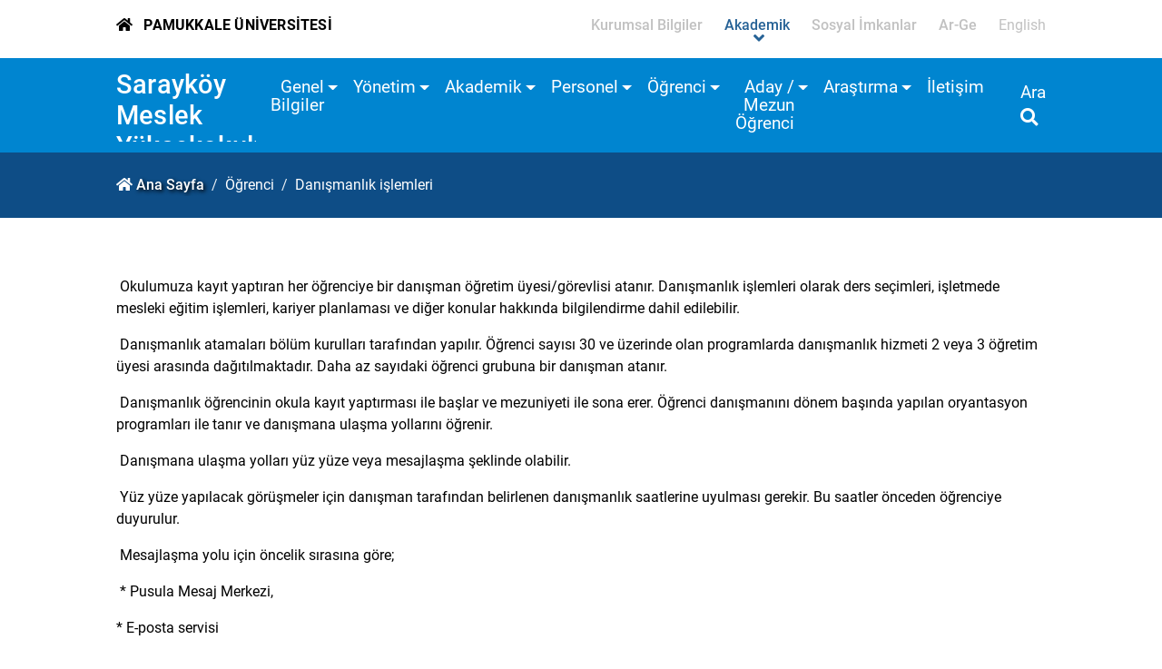

--- FILE ---
content_type: text/html; charset=utf-8
request_url: https://www.pau.edu.tr/saraykoymyo/tr/sayfa/danismanlik-islemleri-2
body_size: 35818
content:


<!DOCTYPE html>

<html>
<head><title>
	Danışmanlık işlemleri
</title><meta charset="utf-8" /><meta http-equiv="X-UA-Compatible" content="IE=edge" /><meta name="Title" content="Pamukkale Üniversitesi" /><meta name="Description" content="Bilimsel alanda gelişmelere yön veren, yenilikçi eğitim-öğretim uygulamalarında öncü olan, değer üreten ve mükemmelliği esas alan uluslararası üniversite" /><meta name="Distribution" content="Global" /><meta name="Author" content="Pamukkale Universitesi Bilgi Islem Daire Baskanligi" /><meta name="viewport" content="width=device-width, initial-scale=1.0, user-scalable=1.0" /><meta name="google-site-verification" content="k5vMhsfvPDPtNaoPINbFcqTzE8F1mvaqxnluSwDxpl4" /><meta name="google-site-verification" content="tcVWNmjLXWqV0cc3aymUlDY4cE0GkgDncNR9xVPu3Dk" /><meta name="PKCS10" content="0989DC6F83DAC14D3C16EAAF1AEDB188D8F5DECBC4182D63C19823077D7B7046" /><link rel="alternate" href="//www.pau.edu.tr" hreflang="x-default" /><link rel="alternate" href="//www.pau.edu.tr/pau/en" hreflang="en" /><link rel="icon" href="../../../imgs/pau.ico" type="image/x-icon" /><link rel="stylesheet" href="../../../themes/akademik2021/styles/bootstrap.min.css" type="text/css" /><link rel="stylesheet" href="../../../themes/akademik2021/scripts/revolution/css/settings.css" type="text/css" /><link rel="stylesheet" href="../../../themes/akademik2021/scripts/revolution/css/layers.css" type="text/css" /><link rel="stylesheet" href="../../../themes/akademik2021/scripts/revolution/css/navigation.css" type="text/css" /><link rel="stylesheet" href="../../../themes/akademik2021/styles/fontawesome/css/all.min.css" type="text/css" /><link rel="stylesheet" href="../../../themes/akademik2021/styles/mmenu.min.css" type="text/css" /><link rel="stylesheet" href="../../../themes/akademik2021/styles/owl/owl.carousel.min.css" type="text/css" /><link rel="stylesheet" href="../../../themes/akademik2021/styles/owl/owl.theme.default.min.css" type="text/css" /><link rel="stylesheet" href="../../../themes/akademik2021/styles/style.css" type="text/css" /><link rel="stylesheet" href="../../../themes/akademik2021/styles/responsive.css" type="text/css" /><link rel="stylesheet" href="../../../themes/akademik2021/styles/fontsRoboto.css" type="text/css" /><link rel="stylesheet" href="../../../themes/akademik2021/styles/fontsSatisfy.css" type="text/css" /><link rel="stylesheet" href="../../../themes/akademik2021/styles/lightbox.min.css" type="text/css" />

    <script src="//www.pau.edu.tr/themes/akademik2021/scripts/jquery-3.6.0.min.js" type="text/javascript"></script>
    <script src="//www.pau.edu.tr/themes/akademik2021/scripts/popper.min.js" type="text/javascript"></script>
    <script src="//www.pau.edu.tr/themes/akademik2021/scripts/bootstrap.min.js" type="text/javascript"></script>
    <meta name="Keywords" content="Danışmanlık işlemleri,saraykoymyo,paü, pau, pamukkale, denizli, pamukkale üniversitesi, pamukkale university, pamukkale üni, paü pusula, pau erasmus" /></head>
<body>
    <form method="post" action="./danismanlik-islemleri-2" id="aspnetForm">
<div class="aspNetHidden">
<input type="hidden" name="__EVENTTARGET" id="__EVENTTARGET" value="" />
<input type="hidden" name="__EVENTARGUMENT" id="__EVENTARGUMENT" value="" />
<input type="hidden" name="__VIEWSTATE" id="__VIEWSTATE" value="QWUba1ztl6JiDNPV96ng06O6y/o+XW+zLW4t6Gv6qEgT8XpUMjSTRhMgLyVUXZcHCVvmy7d3QWuLeMhTZDDmrd5INLhtFBHGWsrFRkkcYNcmqJpwJZdh4yNIVwNFxgz7EenikR6RXaXXEUFTzPQrcOLnWquJwc0VZ4ok7UjjkDfJrBqsYqS4atspuKgQ71yub/YnOZc+zc64wiy0ZAG3BDeQOGea1KRJkN75dv5VY3220JYXY5ubi9xFJB5iIP7fdOy+sdZ56ySR5jjuqa0GmCDiHwcWUvzF7hlowmJRe+uH6bJ4ToShAtUXQEJPmHXA3F0dRZqrLDxiMLmNqArbw8w+NggswIhdgyz0Y7/5j8XCRSz3j5t2tbYZ95xxgIIlpfda2VvPKgdoMjzPCoJXIteqwWyscP75/DpTqwcJoRwk1kt1lkCPB6tOT3r4OqUf7+wgJlqKhRWrp4Z/bmBsFpUUH/kftfrmLbFt9CU6DNQnrqZsfnMDSxDUbz0Z5sHKDGqDEDNklc6zgGQXyMzmtLs2UqPK79z6WE4O0Oj/sZkPD7cohHwHgUYsir5FlBZdH1sE+aZH+pqMl76/BuRNd4sLJla+Z9P6DyafDEtnLoS93neIdmYE0jWjEfk6wR8Z7kOKo61tBADltnHn1lHTNE+enQsHjEA9m3WORifhwFJLN4CeeswYEdN3JxbnvAR+n0YX2bMhf5gTAOZ/[base64]/S3U9DaHvIkGzFTKVri51gPlUki0MeKbZc2KvQixHiCJaAGyfB8tui4lenBLSO2GVdEJbeeQA3bArNLh4lsIWmCmQSnPtgMYMPsmw4F2MPys/+7p9a2fBWIlHCmuyqXoSVNswp588daH9fHGmy/I0E+rbXasPTphDt0eAfHoL3ByAkpZs56LDG35qu/Fk46ju3AiuAtc7TRDqvwAseo5IFBQ4p2+At5t0RaCZxNc6bnauT70Dh3FrKlRWi2tK5EYhyrHF8xi1rrZLs6wRcBgjp3X4p6F/b/1XsmRM+KtSOWjNsA8ATEqRE9aO2Pr/uS2XH9OfwmnyU4MvNiIIGXTwpEznxW5Rn1v0R7653Ab5HYdsmi6U46ZikSqG/rwqnFAwLmYwBfycOTiGzu/ujQX2CtKNxhTl1TEbTJ0qh2cfy2Tit9I+ypCgTqK6Chfjim/U9obzxx5GvrTx60aklVG1MMaSfiNG3pX2Q4Jr2kjlyfGvUaHzNJP41hyXUaWydA0YnKNVUKf4WRe8dmhp8IDLz5HvegAoL99narSOlX2ceOrNfZNniF5gvFJlo2mHGMdh/Vy4pxwyteHsJRCDhd5AxnitTXBnJP4Kjq0W6xqvJuNAJ6RCt+udU9lh2BCbNbzkQ4dI10pL6TddA/FAqL3LdJaxPIzOwUpER7IAdvbtDvnWhf9gTJRqQeHPYfed7k6wk/jOsphA5E1VqIV4IfTXLqCB1G3tQd28U0oiVm14BF5tUfi1GJTKM8JCz7c8NaJYs/Frm9cSTkfUWDn+IMJ4tJ8/iZnTazjtQYM8l4pKr8lyg0Q3h/ArUCn4sSildlpUiMh1NoRd0Gvw6Nz3k9whDidpW9VWvx+9Vcmf5Uq/9gffonQmO3jSpAnSEmljpoiPEmWZvw+os/7u452pKKWcDOEWnzlyLcOGdLUU8L8Pr7CaTmD4PPkm65td+XfZPdBwts/XKUJMrYleswRhGb0MSifsiwG+mKyQQeN8rWbI4kV8TzYUJDQwkMVMtNLrRe6gd37FF5H2+mbRtbIbnbqBPF4Ci9ldvPGPxw/fJdsRO3iQB8YUhquM4ZaK3TlTUevx2OX7Nqsik/MR02SJrYRebdYvgswpJ3xeTtVu00sEO0DStlh7v0HHfWHt+H4XZEkgct8ShQ56xLS1y2c9NAZ1r5kCsLu9KBehhjWyZjxsPz8+o0D+h0wq/6zXeOHSD9MPX9aDObekqQysk4XoiPwPjBMVb3q6kVP4twrkWY/e9IGVlGmOx1Nl1eVWQECokPxlrRel6FBrG1o/+uA3jk8femCxrdunswHiyYScFHCGAlcMyNz0F96GdNzCssG0QHiHPV9ZbBHtle2smBimFdIJAXcdYNiTBrur4x9hN+ZOeyrYsu1pij6LQbnNmDYiiFPLV6sO4q0i8Bx4qjwuAnZHc0grJ+n/RvTFSQpBcbFEiGeCYL2zjSXFtEqM89iBfEE0mtqj4PiKtsyVXsckoW0ekCUXjQhkMWjOb/xhjVJ4tsAt0kG7Se1kyEQH7M7bnhJl7avN1Gm47MZh1AMXd4B4RkXXlKIPkz1RGRwAzwViLI0yHkuqC5/drZ/NNaS8O+H7tLIwkysSXowH0vpcF+v2h6o6tz8Xhya+Gc0GcSCJcvrHO+Qf/[base64]/oGOaFfA7eqkB1E+PEog4xcASDvglpVsCagriVbG8EpewoJTmPvGfkZzKFLbmmrlqdZAjJxau1uhpvG+01YLLAkvd5RxNDKvDDmEd+8VlhXuDukCXSWawPHvh/7GyBWALCxN5XYPO8tGbv0+G0b03LAojMpwY9golXjRcWGW5Bsg+H7ZIRJB8xc3aPoFCadhH7mPTzeHk9mT79+Ekt/VB8BgawqRaX+A5qHFTyuZaJHB5EdM00TZj5IIYLg0bWQnKbiuJr5Tj4dknmCx4mvtxlYQBOUMWzrXrD05K30hZq/6GJjOzZKE4cH8vL3MNZ8Fe5q0PKXw3h4Y1zgVInG0rcMXHfi6JHWgF7Iwgszsob8dnPK6ZAk8USBcV3oPt4mg8iCctupqu9SI7SM513oNdYSMWRJ37cUH6uKa2c3eKx6e2RPirpjYWjoKnOJU09wPCAHQ029S75yDnJjuaHGSPy4/JEXt3sralttY5AVZspoQdBfkjfFhCDa/CrpLioq6u5nEiVxXr4EGXPrDtmbTtffxQjNYqsQh0kui5VNW17BMoE54eo/1GbyC7d/Jig33PiZwdGHA/oVvwjFCE1/gUtEx85QWZhvQaJ8C0yRbm/PhC9oWbH3Ivh94/hYlX1qM9Sql1/D3CEQhHYcF+KgP3qkkslqyLBS+9TfI3OnVgPtPDOFJ/r+dQN0/WAa8puFuIgjd6F5TbnqGXl0kqHTiRYSLVIriHu/k+NYGWlNxh2DnYoBfKX4B4iwpq0R3Hus7D/1+E3vnFQOcqT3OKKVCg42/idXiLjGlX9Tm6Xz6cpUHLWJPxu5MfkkWOEHbNMx95958XFgD63Wk9n6uWwnemArgn1mGiVWyR7XlOuE6qLf5wc8HAxJcvw18pNMJwDbfD3B4XBJ21oJiUenCnz+jVR93J0DjUuvPlW/Ax+TVzMr+yp7Wx5pRFedrm0JPhfMWuFI9sRMP4bOApSnghsUin3uCliTYuvbflrc1BKrVBIt7vsbvIw6WHrsvE6nMQbWAlWTR/YESeUpQ1brrh40mT3W5KnvDg1m6hKpvfC7yESLdLGYsv7CcQ0Cr8/ALO2yXiAf+sojvlygwcTeieO3J5knItN9djhi0xEOl5JyDkGDTFvC4eqKfFinYJ7mC50UyUaQwKEX0wUh7Q5k0C/SViFR2svqeUoKaBBVp8/WLE42BKLQiNLJJdFPOnLAOndZDcU/JTRoH1gD3JOJ9imHKDdrfDjfFaRUvS18ik1AcN04z6hSwJJzCuMjD9ete2JRfMVWRJBrH16YWXSFd+b9hWstLBb1QsqhpYR7VQFYDZEy7aTAAv+T0h9870JBEPCpO/w+2TCdhNmDk3MVYngJHzS3UMNvHb97qogH0BFUF91j5/Ubg0sPrRECfrJp82F/0Wn7sHMh1gXgKonABeLaahcLFKghXG7QQlrXD99ESmVBbrSRW4UUxZGMNpDhoGTDrRRuyH0QW+kDHy7BCreFlWwxOlxjmRbZk9dRG8g0DmqHc8t1YriygoWuAT+XP8CxSOGjC1ZVWj5QnZjAZPGF6D6I68haJKemh0F86GRxJEdcAB/m0K4uri4GFz2iL4g5OpNxrqw16EKlabYQwES1AlHFnDnu7F79q6HWdAxFHzxdWjzJ/efuavo6WvaVIDTlrWVg9/[base64]/1rbZ/6a9bX+1q+d8YWUr6YqGLG3Fkg+cV1VjaIWkDQOrE2zVY8MBaAOCriMVQ+HgQdLxoquw1mHang13UMnJcNsszWlW38Mn8jdlYD3E497j/ewkQBF7QVdkVDgU75q5qNJRVjQwixJpHnQM2mDksgNTd0u/hLjw9Id1/R8+iQTaMPbjgLQFdRv6b2iebPPbq99vK/Uz8c9ZCT2vxCAAXyFAjNy/0cLVeBlyfijJ8Z8Hbpdp6z2WDVR0+kzP/pXXQYQOVux/B3QRy3WDuZazEaRDMilhSw1F6cDAtNw5Kve37MXUbeQzUYtbOV3wusap8/D/mCj74K25kGZ/zhPum4PKVZQBkJ8v8XiOYGnz9suMo2RLQrq4vWDC/JVJnH+8NHk+s9EoEhK3EmZP/BNeNrH+grtjrdpVNXYyCQddi0zOpZHdqiaZTqBKpssPZUyY7f9NPEa2/fpZWq4ABHogzQ8HbUeJ9eYJ/qH/hj7oQdb2Wje/P1y9Oag/GhSFbgUh45GC116HZWAUcDEG7F8940hEaonSjJM6WsKp+tRCrXwC1l7bQaevhtjhoaZCVZVbvqSiWKt+eBfeR72eUWWokDDxvamOr+IchhZ0wS6P6dYYi8X/INyiZjGsGsBWXdgGZBhYCnPLgi6SZBU07q+dOdZ75hkIPUrUENFIWpaiXH3BJTNidxDQ0ONIfaJiG7K+Xg+8yDZXYWB6bUDy3zbxu0Q96KRaEe4Locqt2rhrYwhRZZd+4MqsbDSN4F1a86TzWDFtMhorAH7HfNbYu1Tphb7VpzjFn/vlhU81nWuRRl1J971NoMeeZQcHSOdcdYPQqt8u4KaFgMzkLVhIyvnP/NJWUUtn4LDTdQiEmB2Erw07udkdCZ+ycpdMkEBrUQ+agoZftteMvFihTzjJVHcMh5E9PXeF4IFNNUN40W7fq3oxyWVzZvRkFMIyLQs+AlHHVjiMiYsCs7Cg5dSOGeNPIx54aypPn+/7fsLSlChRISGDiMUE9FMkNefiIlPgXkpoAZRnQ1LbQdUNtIbAzMS5r1AE4XxSfw0zWPLa9P/bLUBWbP+26opm2IQ57B/FUiSUOiQxH5yfZEH44MbvXP12j/C4Pj/PJOJqH0wmXMA7CAsnhb/zJI3Ltp9nZ9TQ7Q+4XKNU2/zPn+zyg/e4yJ/HZ1W5HUiJh1CVDI2k/YVWKOwAHsEzGQWBhVRf/j5O8YrS1B+72MFWbijl3TluAVbRyzsfk1XkkRirQmfwZYgt3raDq63yHUftyxgWZHkH3WNw6x2Ahkx073pcGhTUfM/[base64]/Fea0YXzruQy0QE+WIqRSpfitLblh41fVWVdA1RWMrqwKe86OgjR9tYdOdZINvFJ4shxvYAMtJbz5Yt3m8W9NYWkh8T03hcCr5ae58lPhu6BAIC6mzxMendSL03x0aqaHM/A8yKtYtOvS12BvAJTql0Q/KCamYuEZx1TGd6pGi+smeI7osE9ZkGBmRYaPui+0rk7IHyFhXxgNyJMD7lPqyXJpzpXZiW/2PkzXW3A1OiMdDOCF/N8mRlGOi+AyEOEHTYhyRTXr5NeS1u8MHrhVDfs5cMu+RJujwUwo6sQl1mORtDtqS/kGghuBBGSGoVTnKS8DF2lq+FLRiC1dYE5vgad0Y/ryzrjCroLbKkPM151mBRPduYH0gy5WsYGOSo/2EPd8z9AxGkbwgPRdzPJZ5CPsr/3/1Iz50PxgF+reR4OCGRXy/wDYGn5MV6Vwtn4R1JQqM0eaIHx/BB7xlNsQZrfWshlWzblwBC+lf3p/[base64]/p/lwpWDD1agXW+MynvF4VteLEbaGp8AwkHM8lh936n2ya3IygwxJM/YVRQGgK4npXfQGEwPPh9DWxvs+e3mMU+XD6blqjb18ZbNqP4V3yc7oRB372eGEwJZa+Ar6czi00q7k3SM9uCb0UjEWkrkVIOh6u1N2lVaAhhQ/FGbV6FDu2Wa+Cr4p28pJxqdIBgDf4bwb8XHUEJBoPIgs+H5hBLfpNuZJR7m2ekWqa4ugZz8cV2/V8QJi2P6uM5SZ0GH0dBXe2WTFnumNAuWIijG5La4/P3K1kLnKYU+Mjgx1I1fx/oFfzzPx/pouFj5p/e+xiz/htXgnMg8P8ugxvJjFXOXwwx/wOV35s/u9pBOdU2/veqSP+VxrO2EU6hXf/HYovebM2SJ5qCGvXmmY9ty4RdhqC96irDqNSNU7GDB4UXOBWxlbKag33LFREi3jwSHbpKRqN6G0EDWUg0g77GXVL6Fx1GoZ6YzpX8aBbFEq6pCH25EWBT6ROtS8WjirK+WNrF5v51jodBBpOUI10RfitG3R6csenpRPI/lk6wnjh1bhfvDHMq6Y8i1RBLYIgZ9ee+0EsrAnH8Ao6a4cq7E4q4L0RvVDXW86pDyu8jDtbjr9/9kT6LZU+zxfFQnFvZ2bNLQyddIR1XdwerfyRFeuGiRTfKX7BQxdVbumE4d8+TaAsVzjaLf8uvPEiAHtf4Abcz9KFt88rcAs28QqnUby/HCTEhpVJ/2xSW2fsr89ICw/RNe6kst5OdlkHqrVxKCbx1tS91wjMaeh1T3WEvCiRQYthA73cHOmk185XCNh8+Jitp0k1lMpUQCg6Y8S3MDOy8PdPE6TSneURqfCX+sqlrifavcvI9gyFYb3StcPxe+XW41AlC/1B5XTEJBP8x+C/UyypDsg9TkldqJyK1WEGPWB1nSPR2BrERE0/PMQZbhJdBPNLwXdJiOkZ0sQ6s8ZPZGp1nlTLiOT9JtErszl9hee8xkmNrDVqm3QBYQM5WXHCY5joTZvFQgiYd1cA2QKM34SDaNgwJEGXrJv0AEeYfObctzMJvI2evHWmOrW+RIRX9yxMzMVOkHEDwByY0f6fGMV4FUt6NXm/jXNwSYv4ho626m+qu+YDtvsq7+VU6fy79qdJw5b58b9RLNjkw5qBulyRee9tXhpx9He9dBPBlp17/N8QUBf5hjRMJdZtvbnC0XCpGNV1L+xTUkQIhhhqco49jOiKOfoFAdhRS4ZpHi79tfT0IGaTo7iXphNtllRYBc85TZDKAexIqbbRF463JJSBtPDB5OZ0qxTewE//+a5Ikp0G17XjwtLcdvaGNAVBWYJXb8ujnBclCcvKeGIKyHcrO5wPRJctPg/CqQ0bZIjbwiBy659w4ul7UBEL+W4tFV3JKxXqi1j82oxaf+Ldl8H2q+nYhca2YzFSYrRLtpestlR1StBDn8qEZCeB2Ergq7j/8WDO7TBGSMir1oo2YHgEb9s6OxA28I2bFbwRE6KYYgq5m/QXBUklQ/GNu7EdTPIuxQU7NY5drmtrDMZ2JzYf+Wt1J7fYA3rMAxh21rrNRHSmbfDpTrtSyjPAENppauwXHuBQC8d6MAn/R2DySApeAyJe1eXV9TowMKiaKTHxrhAsJDwuwRWKTRogX0luH2VNpIf4K7yPkhgovmDY1B5TtGHCIJQ0QsmVnN73OdakUcR0zcIOAxPFOYCbczkP7WbeCm5GfZaXTw0p5fqKSodaoqWfoZF2UJIucHvVpTL45zINKprnWNK3QQvZNcxKw+Cw/whtmPLIsa+pkhctXf04X7bAQGiv96tBPR0RlTVDNvZdCKK2Puhg4yadoN11OkKrZEYmqCFtBgAD5PrDJRfRF512vBfx5bz5/o6yGFID2/+IOT6GaPIGSgGXHijJs0xh825ViLk+WJKjXdzYfrdSxF5MiMLkjrb9vjGxvPKr4Cr8fjUTkcFvDxsEk94kv9Z4GrEQekKfapm6uAiK5fiXqj76TvCmKdMnCird8lhjGWJAmPlilfrlBuwQUjUF79X5rptoyUMh/ubTWI2sZyhy246Bnc6vFoxrZAnl11z0mbr4fOX17/3mjQGs0kIV7Zezd5b7LW/7iu1a7C5RcvMmzJmgZpkoMmUqAEkvSTLp37OQC4p7YhGHrdDiQfnHnlHz2hAPI1Hxl4l83a4HM6ux4W2QO6ckOZIk/[base64]/JnfAzlnTgnUbONZVmwnkWkjHhaze53cAb4xxDfCxBXNmzMHVZMMlom92oQU+j/30oic4VCR40NAVGyyv8aOvdCvM2Hk0Z3gcLerSmQtvpYzqdmUrq3grwKgrONLEp8/zvl4CuH+EXSht5iXuPUcOzTzNERxWM9HtwmTtYgSdecOIHEfYtPd0+kHrl4co+qir4gj/4EuEA85OYCRPLVCddAWtc/pXc7bODpuLZFT/up8eTzmV7y72hxX2PEGNFofPTrLbHJq6DFHKAK7tCoOY9FYi1NeJ7cU3FgBLRoqgzsJKujjPrpU+veKx7FPJZXPuWLoY1vizR1hIXWbH/[base64]/8sY2RaXaWBtuSt5FWctPvjujqRS3wwGOerF02r06rER0KkrEW6aZHMWca7QUJBWq8VmZXoUb+twW8D2gnRcuJp11IVGaza1FkS/9+sxqst5t2PwrMz7xpfUuOfLAWIa6jrxmeGOywbNx9aJHEC+eRIKzK/YLCHeCAe+52eAlbanog77yKWjBfMKBe4ThlBsk93Tub1RY95vQLn7SI48hviChhuuEyErdBxUxpLKLIuK7xOaaWrXZXDvjrvcjAQrH1Fyh3vf7kfPkw/fpWqgR0onp6OzRQKFkNm4EmA1sKiPj5xpFU5sPCY6NgCXUKeOMYOIEhnYQ0IZnEKKIgxGRU5yn8KHWQD6ojVh6o0a/E5aNkskjMrnPdeatzcbj9Ux5mp7rCfFFG/MIRU1cmZBrbZDW4QZcZnkPBS0hLSkmTnKHTNkJCxn+3v/PBiX7wUqdqlk0XfGEr7ZgFnqrM7lnDZ3E5CRFUHn//KR9LkN38PnqYAuO3R8KIi+qVvFmRzm/[base64]/g0Gm36sPWuvv6+sZ6jatIGncB5aygVntDUKJOfNzAthI0eEHiCPYLyYBvUtaLAkiqS/UfhpaJ0vFhVGLGM/xDWC8LFxCNpvBJeuqy3RKqp48y4I2TmezvHKCIKMWZBEh+IrekT+xAotQhCCuCKEVP6zLF+/okH/DE2CISzZC7aXtKGG1vdB2OahrsdrniU3MyvciOLafljBu01YurXGx8XMfZCJl7bHN4sJnm3lv9v8qaf+1ykxuqO2yqbk2+gYIN2E587bT2HB2p3al/9WYpT8HdRm8lY+PUSuzdzJIKamxNwi0LtlTz1t1wyA+GaXr2rGRPFj5tONUjU1wJMIUNGyk36kPoTOuafwYSkbpavJHqh7/xY7itA1LIg4WWi0mjLUmN3zSgbF44gK29mN08OKPM848dJoUrZoi7HeTCYCQ6fJnEwIbyQRcsKTrXwnbk6p+XpPIV4ltQR41c/6e/jadumCA4rcUu2QNbTiFeOaKotsM4VxyaGuZM3R8sqXKcTjUsQ1oPvA1QBt30S7cR8DZSY2HPMr90pHmQ9vHkY40LnXff0QF6RaEpFEYAvFVlXkeqO5LEdocibtZkhCriIcSPT3+BLpj9525KiXebFt7KEoa9f/[base64]/[base64]/[base64]/8MJkCKSQVR+PuPDntnvxj4tqRSodgG48n1Ev07z+VnC4ewFggwtACtaSuAVamFzBWLbtCePGWhW3iTMuM6DRXyT4R39CKwqzxxqoJiSu8VCepEQABAHHDWzEAqs2CEIdoh4VSbEU7MXmhQg09GRluutO9BbcZNeGM9RVZx12fISmWXJi3MrRMKqkHPLjqHF2/7tj/x1zx52YEbeXYFvfUJQj8dGCSKrIwzXq7XqbHCgGl48l0rgWDqvk1NrcavP24XUwO3tpOIxbY5hTZsUB323JvtowK+8+JUlegc6MvGsGmzKa5le6agta652z6S7zZDLGLf+sHyB+Xd6aeb2/hf70dkCp1tFTtA+l7ekChVfMo20yVqsiufIuEy5OMKhxyo/Ng746JxpRIZ9ony538EQg35+Yme2oNAvAmAMC9mfVB2q/P56IE3e1Qg+L6KcVNgj4D7j14RhtWAezZC93nZOOQeLSDLgjjOdY86UriGThOxKcthbBqgz0PprWXv/FOp0L4DMU2ca8tTadh8a/RXB6wEUOWw9gF2C/ml7vuTWdkmXuyOKIqELAQPpPZPkZVVdqBV4nsoy2iFkKmYKO9FqwC624tYHsKBcyzt8rB6FMQhCZ3cp5BN6h0Ipya0Lb83Wz+sRwTI5/[base64]/[base64]/sl37eX5/G2fdv+J5dp+H8jmCZCG653D3XpsZHkCihovzlblmRz7Zv8rjmh93+7kiFuOHUnH+pe9mviE7g+wvyTDlzx8e87M3AK9LpKswCh/enW577APSWy48Hykmumi4AEUP/o687EHqnZuLs3yl1ZpclJjWOZmuBqmk0/+1EgRTeIO1iNA+gbJvt01bj5jDDdQ3n3/Vo5Rb5eWo0FbbWkDHqWcRwpS+pNDiQ89TKXIFCJbc4pEQjPw5aJ2zGbFvR6FR+HoJjXrXlgARAokWv+7pTxgO6nfSZoKlssffbw==" />
</div>

<script type="text/javascript">
//<![CDATA[
var theForm = document.forms['aspnetForm'];
if (!theForm) {
    theForm = document.aspnetForm;
}
function __doPostBack(eventTarget, eventArgument) {
    if (!theForm.onsubmit || (theForm.onsubmit() != false)) {
        theForm.__EVENTTARGET.value = eventTarget;
        theForm.__EVENTARGUMENT.value = eventArgument;
        theForm.submit();
    }
}
//]]>
</script>


<script src="/WebResource.axd?d=pynGkmcFUV13He1Qd6_TZCucIHZTuhFPnzsTO_Af5WRohDkXWXE8ayD7B5OY3hKii1qBuV-7grSeoXTBn5sRMg2&amp;t=638286173964787378" type="text/javascript"></script>


<script src="/ScriptResource.axd?d=D9drwtSJ4hBA6O8UhT6CQpMvUUwDa9lqco9X244umaTzyC5dus6HJNGkYtaHiZAdGn46JbFGwt7q-kBuXj9NaBvzGQMR8H6Oi2O0mefbFLAnah9XsU8f9gtzuJy5_HibvfWg7IZNXOx22pS7cXV4vSdgNc8Ud1WI4kIxo2HMUnY1&amp;t=13798092" type="text/javascript"></script>
<script type="text/javascript">
//<![CDATA[
if (typeof(Sys) === 'undefined') throw new Error('ASP.NET Ajax client-side framework failed to load.');
//]]>
</script>

<script src="/ScriptResource.axd?d=JnUc-DEDOM5KzzVKtsL1tR8II3G-A0xJQo10s3mqaw-ZkZXGWykiui3CAvADg2QAPA0-zUWLG-uv7TabuXN4GrcW_lstbECd44CJQOWVRFwDah-KzOmFm0yYhJ7snYweYPTR7p7d4ZOEVbUWqawo4qN2_iXfUVjBnRXMqGp44ploUGbdlJ57XrBoDXFnP_k50&amp;t=13798092" type="text/javascript"></script>
<div class="aspNetHidden">

	<input type="hidden" name="__VIEWSTATEGENERATOR" id="__VIEWSTATEGENERATOR" value="3989C74E" />
	<input type="hidden" name="__SCROLLPOSITIONX" id="__SCROLLPOSITIONX" value="0" />
	<input type="hidden" name="__SCROLLPOSITIONY" id="__SCROLLPOSITIONY" value="0" />
</div>
        <div id="wrapper">
            <script type="text/javascript">
//<![CDATA[
Sys.WebForms.PageRequestManager._initialize('ctl00$smBukalemun', 'aspnetForm', [], [], [], 90, 'ctl00');
//]]>
</script>

            <header id="mainheader" class="gx-8">
                <div class="d-flex container-fluid py-2 bread">
                    <div class="me-auto breadPAU">
                        <a href="//www.pau.edu.tr">
                            <i class="fas fa-home"></i>
                            <span>Pamukkale ÜNİVERSİTESİ</span>
                            <span class="slogan">Üniversite hayatın rehberidir</span>
                        </a>
                    </div>
                    <div class="d-block d-sm-block d-md-none align-self-center">
                        <a href="#mmenu" class="mmenu-bar"><i class="fas fa-bars fa-lg"></i></a>
                    </div>
                    <div class="d-none d-sm-none d-md-block">
                        

<ul class="nav justify-content-end flex-nowrap pauMenu">
    <li id="corporateBtn" class="nav-item ">
        <a class="nav-link" href="javascript:void(0);">
            <h2>Kurumsal Bilgiler</h2>
        </a>
    </li>
    <li id="academicBtn" class="nav-item active">
        <a class="nav-link" href="javascript:void(0);">
            <h2>Akademik</h2>
        </a>
    </li>
    <li id="socialBtn" class="nav-item ">
        <a class="nav-link" href="javascript:void(0);">
            <h2>Sosyal İmkanlar</h2>
        </a>
    </li>
    <li id="researchBtn" class="nav-item ">
        <a class="nav-link" href="javascript:void(0);">
            <h2>Ar-Ge</h2>
        </a>
    </li>
    <li class="nav-item websiteLangOp">
        <div class="dropdown">
            <a class="btn dropdown-toggle" href="#" role="button" id="ddLangList" data-bs-toggle="dropdown" aria-expanded="false">
                <i class="fas fa-globe"></i>
            </a>
            <ul class="dropdown-menu" aria-labelledby="ddLangList"></ul>
        </div>
    </li>
</ul>
<a class="closeMenu d-none nav-link closebtn" href="javascript:void(0)"><i class="fas fa-times fa-lg"></i></a>
<div class="gx-8">
    <div id="corporate" class="drpdownMenu corporate">
        <div class="container-fluid subMenu">
            <ul class="nav nav-pills justify-content-start" id="pills-tab0" role="tablist">
                <li class="nav-item" role="presentation">
                    <button class="nav-link active" id="about-us-tab" data-bs-toggle="pill" data-bs-target="#about-us" type="button" role="tab" aria-controls="about-us-home" aria-selected="true">
                        Hakkımızda
                    </button>
                </li>
                <li class="nav-item" role="presentation">
                    <button class="nav-link" id="directorate-tab" data-bs-toggle="pill" data-bs-target="#directorate" type="button" role="tab" aria-controls="directorate" aria-selected="false">
                        İdari Birimler
                    </button>
                </li>
                <li class="nav-item" role="presentation">
                    <button class="nav-link" id="coordinatorships-tab" data-bs-toggle="pill" data-bs-target="#coordinatorships" type="button" role="tab" aria-controls="coordinatorships" aria-selected="false">
                        Koordinatörlükler
                    </button>
                </li>
                <li class="nav-item" role="presentation">
                    <button class="nav-link" id="committees-tab" data-bs-toggle="pill" data-bs-target="#committees" type="button" role="tab" aria-controls="committees" aria-selected="false">
                        Kurullar - Komisyonlar
                    </button>
                </li>
            </ul>
        </div>
        <div class="container-fluid subContent">
            <div class="col-12 col-lg-9">
                <div class="tab-content" id="pills-tabContent0">
                    <div class="tab-pane fade show active" id="about-us" role="tabpanel" aria-labelledby="about-us-tab">
                        <div class="row">
                            <div class="col-md-6">
                                <ul class="list-group list-group-flush">
                                    <li class="list-group-item"><a href="//www.pau.edu.tr/pau/tr/rektorluk">Yönetim</a></li>
                                    <li class="list-group-item"><a href="//www.pau.edu.tr/pau/tr/senato">Senato</a></li>
                                    <li class="list-group-item"><a href="//www.pau.edu.tr/pau/tr/yonetim-kurulu">Yönetim Kurulu</a></li>
                                    <li class="list-group-item"><a href="//www.pau.edu.tr/pau/tr/kurumsal/misyon-vizyon-ve-degerler">Misyon ve Vizyon</a></li>
                                    <li class="list-group-item"><a href="//www.pau.edu.tr/pau/tr/kurumsal/yonetim-organizasyonu-semasi">Organizasyon Şeması</a></li>
                                    <li class="list-group-item"><a href="//www.pau.edu.tr/pau/tr/kurumsal/etik-degerler-ve-ilkeler">Etik Değerler ve İlkeler</a></li>
                                    <li class="list-group-item"><a href="//www.pau.edu.tr/pau/tr/sayilarlaPAU">Sayılarla PAÜ</a></li>
                                    <li class="list-group-item"><a href="//www.pau.edu.tr/pau/tr/kurumsal/tarihce">Tarihçe</a></li>
                                    <li class="list-group-item"><a href="//www.pau.edu.tr/pau/tr/mevzuat">Mevzuat</a></li>
                                    <li class="list-group-item"><a href="//www.pau.edu.tr/pau/tr/kurumsal/kys-politikalar">Politikalar</a></li>
                                </ul>
                            </div>
                            <div class="col-md-6">
                                <ul class="list-group list-group-flush">
                                    <li class="list-group-item"><a href="//www.pau.edu.tr/ickontrol">İç Kontrol</a></li>
                                    <li class="list-group-item"><a href="//www.pau.edu.tr/stratejikplanlama">Stratejik Plan ve Faaliyet Raporu</a></li>
                                    <li class="list-group-item"><a href="//www.pau.edu.tr/pau/tr/kurumsal/universite-anahtar-performans-gosterge-listesi">Üniversite Anahtar Performans Göstergeleri</a></li>
                                    
                                    <li class="list-group-item"><a href="//www.pau.edu.tr/kalitekomisyonu/tr/sayfa/kurum-ic-degerlendirme-raporlari">Kurum İç Değerlendirme Raporları</a></li>
                                    <li class="list-group-item"><a href="//yokak.gov.tr/raporlar/ExternalReportPublic?uniId=1160&termYear=2017" target="_blank">Kurum Dış Değerlendirme Raporları</a></li>
                                    
                                    <li class="list-group-item"><a href="//www.pau.edu.tr/bilgiedinme">Bilgi Edinme Bürosu</a></li>
                                    <li class="list-group-item"><a href="//www.pau.edu.tr/pau/tr/sayfa/kurumsal-kimlik">Kurumsal Kimlik</a></li>
                                    <li class="list-group-item"><a href="//www.pau.edu.tr/pau/tr/kurumsal/kisisel-verilerin-korunmasi">Kişisel Verilerin Korunması Kanunu Aydınlatma Metni</a></li>
                                    <li class="list-group-item"><a href="//www.pau.edu.tr/pau/tr/kurumsal/pau-cinsiyet-esitligi-plani">PAÜ Cinsiyet Eşitliği Planı</a></li>
                                    
                                </ul>
                            </div>
                        </div>
                    </div>
                    <div class="tab-pane fade" id="directorate" role="tabpanel" aria-labelledby="directorate-tab">
                        <div class="row">
                            <div class="col-md-6">
                                <ul class="list-group list-group-flush">
                                    <li class="list-group-item"><a href="//www.pau.edu.tr/genelsekreterlik">Genel Sekreterlik</a></li>
                                    <li class="list-group-item"><a href="//www.pau.edu.tr/bidb">Bilgi İşlem Daire Başkanlığı</a></li>
                                    <li class="list-group-item"><a href="//www.pau.edu.tr/imid">İdari ve Mali İşler Daire Başkanlığı</a></li>
                                    <li class="list-group-item"><a href="http://kutuphane.pau.edu.tr">Kütüphane ve Dokümantasyon Daire Başkanlığı</a></li>
                                    <li class="list-group-item"><a href="//www.pau.edu.tr/oidb">Öğrenci İşleri Daire Başkanlığı</a></li>
                                    <li class="list-group-item"><a href="//www.pau.edu.tr/personel">Personel Daire Başkanlığı</a></li>
                                    <li class="list-group-item"><a href="//www.pau.edu.tr/sks">Sağlık Kültür ve Spor Daire Başkanlığı</a></li>
                                    <li class="list-group-item"><a href="//www.pau.edu.tr/strateji">Strateji Geliştirme Daire Başkanlığı</a></li>
                                </ul>
                            </div>
                            <div class="col-md-6">
                                <ul class="list-group list-group-flush">
                                    <li class="list-group-item"><a href="//www.pau.edu.tr/yapiisleri">Yapı İşleri ve Teknik Daire Başkanlığı</a></li>
                                    <li class="list-group-item"><a href="//www.pau.edu.tr/dsi">Döner Sermaye İşletmesi Müdürlüğü</a></li>
                                    <li class="list-group-item"><a href="//www.pau.edu.tr/hukuk">Hukuk Müşavirliği</a></li>
                                    <li class="list-group-item"><a href="//www.pau.edu.tr/icdenetim">İç Denetim Birimi</a></li>
                                    <li class="list-group-item"><a href="//www.pau.edu.tr/genelsekreterlik/tr/sayfa/ozel-kalem-mudurlugu">Özel Kalem Müdürlüğü</a></li>
                                    <li class="list-group-item"><a href="//www.pau.edu.tr/genelsekreterlik/tr/sayfa/yazi-isleri-mudurlugu">Yazı İşleri Müdürlüğü</a></li>
                                    <li class="list-group-item"><a href="//www.pau.edu.tr/guvenlik">Kamu Düzeni ve Güvenlik Hizmetleri Müdürlüğü</a></li>
                                    <li class="list-group-item"><a href="//www.pau.edu.tr/genelsekreterlik/tr/sayfa/basin-ve-halkla-iliskiler">Basın ve Halkla İlişkiler Birimi</a></li>
                                </ul>
                            </div>
                        </div>
                    </div>
                    <div class="tab-pane fade" id="committees" role="tabpanel" aria-labelledby="committees-tab">
                        <div class="row">
                            <div class="col-md-6">
                                <ul class="list-group list-group-flush committeesList">
                                    
                                            <li class="list-group-item">
                                                <a href="//www.pau.edu.tr/adk">
                                                    Akademik Değerlendirme Kurulu
                                                </a>
                                            </li>
                                        
                                            <li class="list-group-item">
                                                <a href="//www.pau.edu.tr/akademiktesvik">
                                                    Akademik Teşvik Düzenleme, Denetleme ve İtiraz Komisyonu
                                                </a>
                                            </li>
                                        
                                            <li class="list-group-item">
                                                <a href="//www.pau.edu.tr/arabuluculukkomisyonu">
                                                    Arabuluculuk Komisyonu
                                                </a>
                                            </li>
                                        
                                            <li class="list-group-item">
                                                <a href="//www.pau.edu.tr/bayek">
                                                    Bilimsel Araştırma ve Yayın Etik Kurulu
                                                </a>
                                            </li>
                                        
                                            <li class="list-group-item">
                                                <a href="//www.pau.edu.tr/bologna">
                                                    Bologna Eşgüdüm Komisyonu
                                                </a>
                                            </li>
                                        
                                            <li class="list-group-item">
                                                <a href="//www.pau.edu.tr/danismakurulu">
                                                    Danışma Kurulu
                                                </a>
                                            </li>
                                        
                                            <li class="list-group-item">
                                                <a href="//www.pau.edu.tr/egitimkomisyonu">
                                                    Eğitim Komisyonu
                                                </a>
                                            </li>
                                        
                                            <li class="list-group-item">
                                                <a href="//www.pau.edu.tr/fmdk">
                                                    Fikri ve Sınai Mülkiyet Hakları Değerlendirme Kurulu
                                                </a>
                                            </li>
                                        
                                            <li class="list-group-item">
                                                <a href="//www.pau.edu.tr/hadek">
                                                    Hayvan Deneyleri Etik Kurulu
                                                </a>
                                            </li>
                                        
                                            <li class="list-group-item">
                                                <a href="//www.pau.edu.tr/isg">
                                                    İş Sağlığı ve Güvenliği Kurulu
                                                </a>
                                            </li>
                                        
                                            <li class="list-group-item">
                                                <a href="//www.pau.edu.tr/kalitekomisyonu">
                                                    Kalite Komisyonu
                                                </a>
                                            </li>
                                        
                                            <li class="list-group-item">
                                                <a href="//www.pau.edu.tr/karek">
                                                    Klinik Araştırmalar Etik Kurulu
                                                </a>
                                            </li>
                                        
                                            <li class="list-group-item">
                                                <a href="//www.pau.edu.tr/ogrencidestek">
                                                    Öğrenci Destek Birimi
                                                </a>
                                            </li>
                                        
                                            <li class="list-group-item">
                                                <a href="//www.pau.edu.tr/trafikkurulu">
                                                    Pamukkale Üniversitesi Güvenlik ve Trafik Kurulu
                                                </a>
                                            </li>
                                        
                                            <li class="list-group-item">
                                                <a href="http://pdo.pau.edu.tr">
                                                    Proje Destek Ofisi
                                                </a>
                                            </li>
                                        
                                            <li class="list-group-item">
                                                <a href="//www.pau.edu.tr/mobbing">
                                                    Psikolojik Tacize (Mobbıng) Karşı Destek Birimi
                                                </a>
                                            </li>
                                        
                                            <li class="list-group-item">
                                                <a href="//www.pau.edu.tr/yabanciuyruklupersonel">
                                                    Yabancı Uyruklu Sözleşmeli Personel İnceleme ve Değerlendirme Komisyonu
                                                </a>
                                            </li>
                                        
                                            <li class="list-group-item">
                                                <a href="//www.pau.edu.tr/yayinkomisyonu">
                                                    Yayın Komisyonu Başkanlığı
                                                </a>
                                            </li>
                                        
                                </ul>
                            </div>
                            <div class="col-md-6">
                                <ul class="list-group list-group-flush committeesList2"></ul>
                            </div>
                        </div>
                    </div>
                    <div class="tab-pane fade" id="coordinatorships" role="tabpanel" aria-labelledby="coordinatorships-tab">
                        <div class="row">
                            <div class="col-lg-6">
                                <ul class="list-group list-group-flush">
                                    <li class="list-group-item"><a href="//www.pau.edu.tr/bap">Bilimsel Araştırma Projeleri Koordinatörlüğü</a></li>
                                    <li class="list-group-item"><a href="//www.pau.edu.tr/bilimseldergiler">Bilimsel Dergiler Koordinatorlüğü</a></li>
                                    <li class="list-group-item"><a href="//www.pau.edu.tr/dosap">Doktora Sonrası Araştırma Programı Koordinatörlüğü</a></li>
                                    <li class="list-group-item"><a href="//www.pau.edu.tr/engelliogrencibirimi">Engelli Öğrenci Birimi Koordinatörlüğü</a></li>
                                    <li class="list-group-item"><a href="//www.pau.edu.tr/farabi">Farabi Koordinatörlüğü</a></li>
                                    <li class="list-group-item"><a href="//www.pau.edu.tr/isgk">İş Sağlığı ve Güvenliği Koordinatörlüğü</a></li>
                                    <li class="list-group-item"><a href="//www.pau.edu.tr/uluslararasi">Uluslararası İlişkiler Koordinatörlüğü</a></li>
                                    <li class="list-group-item"><a href="//www.pau.edu.tr/oyp">Öğretim Üyesi Yetiştirme Programı Koordinatörlüğü</a></li>
                                    <li class="list-group-item"><a href="//www.pau.edu.tr/srdgreen">Sürdürülebilirlik Koordinatörlüğü</a></li>
                                    <li class="list-group-item"><a href="//www.pau.edu.tr/ylsy">YLSY Burs Programı Koordinatörlüğü</a></li>
                                    <li class="list-group-item"><a href="//www.pau.edu.tr/yurtdisi">Yurt Dışı Öğrenci Koordinatörlüğü</a></li>                                    
                                </ul>
                            </div>
                        </div>
                    </div>
                </div>
            </div>
        </div>
    </div>
    <div id="academic" class="drpdownMenu academic">
        <div class="container-fluid subMenu">
            <ul class="nav nav-pills justify-content-start" id="pills-tab1" role="tablist">
                <li class="nav-item" role="presentation">
                    <button class="nav-link active" id="associate-tab" data-bs-toggle="pill" data-bs-target="#associate" type="button" role="tab" aria-controls="associate" aria-selected="true">
                        Önlisans
                    </button>
                </li>
                <li class="nav-item" role="presentation">
                    <button class="nav-link" id="bachelor-tab" data-bs-toggle="pill" data-bs-target="#bachelor" type="button" role="tab" aria-controls="bachelor" aria-selected="false">
                        Lisans
                    </button>
                </li>
                <li class="nav-item" role="presentation">
                    <button class="nav-link" id="master-tab" data-bs-toggle="pill" data-bs-target="#master" type="button" role="tab" aria-controls="master" aria-selected="false">
                        Lisansüstü
                    </button>
                </li>
                <li class="nav-item" role="presentation">
                    <button class="nav-link" id="learningUnits-tab" data-bs-toggle="pill" data-bs-target="#learningUnits" type="button" role="tab" aria-controls="learningUnits" aria-selected="false">
                        Öğrenim Birimleri
                    </button>
                </li>
            </ul>
        </div>
        <div class="container-fluid subContent">
            <div class="col-12 col-lg-10">
                <div class="tab-content" id="pills-tabContent1">
                    <div class="tab-pane fade show active" id="associate" role="tabpanel" aria-labelledby="associate-tab">
                        <div class="row">
                            <div class="col-md-6">
                                <ul class="list-group list-group-flush">
                                    <li class="list-group-item"><a href="//www.pau.edu.tr/acipayammyo">Acıpayam Meslek Yüksekokulu</a></li>
                                    <li class="list-group-item"><a href="//www.pau.edu.tr/bmyo">Bekilli Meslek Yüksekokulu</a></li>
                                    <li class="list-group-item"><a href="//www.pau.edu.tr/bozkurtmyo/tr">Bozkurt Meslek Yüksekokulu</a></li>
                                    <li class="list-group-item"><a href="//www.pau.edu.tr/buldanmyo">Buldan Meslek Yüksekokulu</a></li>
                                    <li class="list-group-item"><a href="//www.pau.edu.tr/calmyo">Çal Meslek Yüksekokulu</a></li>
                                    <li class="list-group-item"><a href="//www.pau.edu.tr/camelimyo">Çameli Meslek Yüksekokulu</a></li>
                                    <li class="list-group-item"><a href="//www.pau.edu.tr/cardakmyo">Çardak Organize Sanayi Bölgesi Meslek Yüksekokulu</a></li>
                                    <li class="list-group-item"><a href="//www.pau.edu.tr/cmyo">Çivril Atasay Kamer Meslek Yüksekokulu</a></li>
                                    <li class="list-group-item"><a href="//www.pau.edu.tr/dshmyo">Denizli Sağlık Hizmetleri Meslek Yüksekokulu</a></li>
                                </ul>
                            </div>
                            <div class="col-md-6">
                                <ul class="list-group list-group-flush">
                                    <li class="list-group-item"><a href="//www.pau.edu.tr/dsbmyo">Denizli Sosyal Bilimler Meslek Yüksekokulu</a></li>
                                    <li class="list-group-item"><a href="//www.pau.edu.tr/dtbmyo">Denizli Teknik Bilimler Meslek Yüksekokulu</a></li>
                                    <li class="list-group-item"><a href="//www.pau.edu.tr/hmyo">Honaz Meslek Yüksekokulu</a></li>
                                    <li class="list-group-item"><a href="//www.pau.edu.tr/kalemyo">Kale Meslek Yüksekokulu</a></li>
                                    <li class="list-group-item"><a href="//www.pau.edu.tr/saraykoymyo">Sarayköy Meslek Yüksekokulu</a></li>
                                    <li class="list-group-item"><a href="//www.pau.edu.tr/serinhisarmyo">Serinhisar Meslek Yüksekokulu</a></li>
                                    <li class="list-group-item"><a href="//www.pau.edu.tr/tavasmyo">Tavas Meslek Yüksekokulu</a></li>
                                    <li class="list-group-item"><a href="//www.pau.edu.tr/tshmyo">Tavas Sağlık Hizmetleri Meslek Yüksekokulu</a></li>
                                </ul>
                            </div>
                        </div>
                    </div>
                    <div class="tab-pane fade" id="bachelor" role="tabpanel" aria-labelledby="bachelor-tab">
                        <div class="row">
                            <div class="col-md-6">
                                <ul class="list-group list-group-flush">
                                    <li class="list-group-item"><a href="//www.pau.edu.tr/dis">Diş Hekimliği Fakültesi</a></li>
                                    <li class="list-group-item"><a href="//www.pau.edu.tr/egitim">Eğitim Fakültesi</a></li>
                                    <li class="list-group-item"><a href="//www.pau.edu.tr/fen">Fen Fakültesi</a></li>
                                    <li class="list-group-item"><a href="//www.pau.edu.tr/ftrf">Fizyoterapi ve Rehabilitasyon Fakültesi</a></li>
                                    <li class="list-group-item"><a href="//www.pau.edu.tr/hf">Hukuk Fakültesi</a></li>
                                    <li class="list-group-item"><a href="//www.pau.edu.tr/iibf">İktisadi ve İdari Bilimler Fakültesi</a></li>
                                    <li class="list-group-item"><a href="//www.pau.edu.tr/ilahiyat">İlahiyat Fakültesi</a></li>
                                    <li class="list-group-item"><a href="//www.pau.edu.tr/if">İletişim Fakültesi</a></li>
                                    <li class="list-group-item"><a href="//www.pau.edu.tr/itbf">İnsan ve Toplum Bilimleri Fakültesi</a></li>
                                    <li class="list-group-item"><a href="//www.pau.edu.tr/mtf">Mimarlık ve Tasarım Fakültesi</a></li>
                                    <li class="list-group-item"><a href="//www.pau.edu.tr/mf">Mühendislik Fakültesi</a></li>                                    
                                </ul>
                            </div>
                            <div class="col-md-6">
                                <ul class="list-group list-group-flush">
                                    <li class="list-group-item"><a href="//www.pau.edu.tr/mssf">Müzik ve Sahne Sanatları Fakültesi</a></li>
                                    <li class="list-group-item"><a href="//www.pau.edu.tr/sagbil">Sağlık Bilimleri Fakültesi</a></li>
                                    <li class="list-group-item"><a href="//www.pau.edu.tr/sbf">Spor Bilimleri Fakültesi</a></li>
                                    <li class="list-group-item"><a href="//www.pau.edu.tr/tef">Teknik Eğitim Fakültesi</a></li>
                                    <li class="list-group-item"><a href="//www.pau.edu.tr/teknoloji">Teknoloji Fakültesi</a></li>
                                    <li class="list-group-item"><a href="//www.pau.edu.tr/tip">Tıp Fakültesi</a></li>
                                    <li class="list-group-item"><a href="//www.pau.edu.tr/turizmfakultesi">Turizm Fakültesi</a></li>
                                    <li class="list-group-item"><a href="//www.pau.edu.tr/ubf">Uygulamalı Bilimler Fakültesi</a></li>
                                    <li class="list-group-item"><a href="//www.pau.edu.tr/ziraat">Ziraat Fakültesi</a></li>
                                    <li class="list-group-item"><a href="//www.pau.edu.tr/ydyo">Yabancı Diller Yüksekokulu</a></li>
                                </ul>
                            </div>
                        </div>
                    </div>
                    <div class="tab-pane fade" id="master" role="tabpanel" aria-labelledby="master-tab">
                        <div class="row">
                            <div class="col-12 col-md-5">
                                <ul class="list-group list-group-flush">
                                    <li class="list-group-item"><a href="//www.pau.edu.tr/arkeolojienstitusu">Arkeoloji Enstitüsü</a></li>
                                    <li class="list-group-item"><a href="//www.pau.edu.tr/egitimbilimleri">Eğitim Bilimleri Enstitüsü</a></li>
                                    <li class="list-group-item"><a href="//www.pau.edu.tr/fenbilimleri">Fen Bilimleri Enstitüsü</a></li>
                                    <li class="list-group-item"><a href="//www.pau.edu.tr/islamiilimler">İslami İlimler Enstitüsü</a></li>
                                    <li class="list-group-item"><a href="//www.pau.edu.tr/saglikbilimleri">Sağlık Bilimleri Enstitüsü</a></li>
                                    <li class="list-group-item"><a href="//www.pau.edu.tr/sosyalbilimler">Sosyal Bilimler Enstitüsü</a></li>
                                </ul>
                            </div>
                        </div>
                    </div>
                    <div class="tab-pane fade" id="learningUnits" role="tabpanel" aria-labelledby="learningUnits-tab">
                        <div class="row">
                            <div class="col-12 col-md-8">
                                <ul class="list-group list-group-flush">
                                    <li class="list-group-item"><a href="//www.pau.edu.tr/padam">Dil Öğretimi Uygulama ve Araştırma Merkezi - PADAM</a></li>
                                    <li class="list-group-item"><a href="//www.pau.edu.tr/pausem">Sürekli Eğitim Uygulama ve Araştırma Merkezi - PAÜSEM</a></li>
                                    <li class="list-group-item"><a href="//www.pau.edu.tr/uzem">Uzaktan Eğitim Uygulama ve Araştırma Merkezi - UZEM</a></li>
                                </ul>
                            </div>
                        </div>
                    </div>
                </div>
            </div>
        </div>
    </div>
    <div id="social" class="drpdownMenu social">
        <div class="container-fluid subContent">
            <div class="row">
                <div class="col-md-4">
                    <h5>Kültür & Sanat</h5>
                    <ul class="list-group list-group-flush">
                        <li class="list-group-item"><a href="http://www.devtiyatro.gov.tr/DevletTiyatro/tr/bolgeler/20#gameListSection">Hasan Kasapoğlu Kültür Merkezi</a></li>
                        <li class="list-group-item"><a href="//www.pau.edu.tr/kkm">Prof. Dr. Hüseyin Yılmaz Kongre ve Kültür Merkezi</a></li>
                    </ul>
                </div>
                <div class="col-md-4">
                    <h5>Sağlık</h5>
                    <ul class="list-group list-group-flush">
                        <li class="list-group-item"><a href="http://hastane.pau.edu.tr">PAÜ Hastaneleri</a></li>
                        <li class="list-group-item"><a href="//www.pau.edu.tr/dis">Diş Hekimliği Fakültesi Hastanesi</a></li>
                        <li class="list-group-item"><a href="//www.pau.edu.tr/sks/tr/sayfa/mediko">Mediko</a></li>
                    </ul>
                </div>
                <div class="col-md-4">
                    <h5>Spor</h5>
                    <ul class="list-group list-group-flush">
                        <li class="list-group-item"><a href="http://spormerkezi.pau.edu.tr">Spor Merkezi</a></li>
                    </ul>
                </div>
            </div>
        </div>
    </div>
    <div id="research" class="drpdownMenu research">
        <div class="container-fluid subMenu">
            <ul class="nav nav-pills justify-content-start" id="pills-tab" role="tablist">
                <li class="nav-item" role="presentation">
                    <button class="nav-link active" id="arge-tab" data-bs-toggle="pill" data-bs-target="#arge" type="button" role="tab" aria-controls="arge" aria-selected="false">
                        Uygulama ve Araştırma Merkezleri
                    </button>
                </li>
                <li class="nav-item" role="presentation">
                    <button class="nav-link" id="labs-tab" data-bs-toggle="pill" data-bs-target="#labs" type="button" role="tab" aria-controls="labs" aria-selected="false">
                        Laboratuvarlar
                    </button>
                </li>
                <li class="nav-item" role="presentation">
                    <button class="nav-link" id="archaeology-tab" data-bs-toggle="pill" data-bs-target="#archaeology" type="button" role="tab" aria-controls="archaeology" aria-selected="true">
                        Arkeolojik Çalışmalar
                    </button>
                </li>
                <li class="nav-item" role="presentation">
                    <button class="nav-link" id="publications-tab" data-bs-toggle="pill" data-bs-target="#publications" type="button" role="tab" aria-controls="publications" aria-selected="false">
                        Yayınlar
                    </button>
                </li>
            </ul>
        </div>
        <div class="container-fluid subContent">
            <div class="col-12 col-lg-9">
                <div class="tab-content" id="pills-tabContent">
                    <div class="tab-pane fade show active" id="arge" role="tabpanel" aria-labelledby="arge-tab">
                        <div class="row">
                            <div class="col-md-6">
                                <ul class="list-group list-group-flush argeList showScroll">
                                    
                                            <li class="list-group-item">
                                                <a href="//www.pau.edu.tr/amatem">
                                                    Alkol ve Madde Bağımlılığı Uygulama ve Araştırma Merkezi
                                                </a>
                                            </li>
                                        
                                            <li class="list-group-item">
                                                <a href="//www.pau.edu.tr/altaydilmer">
                                                    Altay Toplulukları Dil ve Kültürleri Uygulama ve Araştırma Merkezi
                                                </a>
                                            </li>
                                        
                                            <li class="list-group-item">
                                                <a href="//www.pau.edu.tr/atam">
                                                    Atatürk İlkeleri ve İnkılap Tarihi Araştırma ve Uygulama Merkezi
                                                </a>
                                            </li>
                                        
                                            <li class="list-group-item">
                                                <a href="//www.pau.edu.tr/biyom">
                                                    Bitki Genetiği ve Tarımsal Biyoteknoloji Uygulama ve Araştırma  Merkezi
                                                </a>
                                            </li>
                                        
                                            <li class="list-group-item">
                                                <a href="//www.pau.edu.tr/botanik">
                                                    Botanik Bahçesi Uygulama ve Araştırma Merkezi
                                                </a>
                                            </li>
                                        
                                            <li class="list-group-item">
                                                <a href="//www.pau.edu.tr/paucocukuni">
                                                    Çocuk ve Gençlik Eğitimi Uygulama ve Araştırma Merkezi
                                                </a>
                                            </li>
                                        
                                            <li class="list-group-item">
                                                <a href="//www.pau.edu.tr/dcuam">
                                                    Deneysel Cerrahi Uygulama ve Araştırma Merkezi
                                                </a>
                                            </li>
                                        
                                            <li class="list-group-item">
                                                <a href="//www.pau.edu.tr/dekamer">
                                                    Deniz Kaplumbağaları Uygulama ve Araştırma Merkezi
                                                </a>
                                            </li>
                                        
                                            <li class="list-group-item">
                                                <a href="//www.pau.edu.tr/depremyapi">
                                                    Deprem ve Yapı Uygulama ve Araştırma Merkezi
                                                </a>
                                            </li>
                                        
                                            <li class="list-group-item">
                                                <a href="//www.pau.edu.tr/padam">
                                                    Dil Öğretimi Uygulama ve Araştırma Merkezi
                                                </a>
                                            </li>
                                        
                                            <li class="list-group-item">
                                                <a href="//www.pau.edu.tr/petek">
                                                    Eğitim ve Öğretim Teknolojileri Uygulama ve Araştırma Merkezi
                                                </a>
                                            </li>
                                        
                                            <li class="list-group-item">
                                                <a href="//www.pau.edu.tr/ekomer">
                                                    Ekonomik ve Ekonometrik Uygulama ve Araştırma Merkezi
                                                </a>
                                            </li>
                                        
                                            <li class="list-group-item">
                                                <a href="//www.pau.edu.tr/fagumer">
                                                    Flora ve Fauna Araştırma Geliştirme Uygulama ve Araştırma Merkezi
                                                </a>
                                            </li>
                                        
                                            <li class="list-group-item">
                                                <a href="//www.pau.edu.tr/gepam">
                                                    Geropsikiyatri Uygulama ve Araştırma Merkezi
                                                </a>
                                            </li>
                                        
                                            <li class="list-group-item">
                                                <a href="//www.pau.edu.tr/gsuam">
                                                    Güç Sistemleri Uygulama ve Araştırma Merkezi
                                                </a>
                                            </li>
                                        
                                            <li class="list-group-item">
                                                <a href="//www.pau.edu.tr/hayvanislahiuam">
                                                    Hayvan Islahı ve Genetik Uygulama ve Araştırma Merkezi
                                                </a>
                                            </li>
                                        
                                            <li class="list-group-item">
                                                <a href="http://iltam.pau.edu.tr">
                                                    İleri Teknoloji Uygulama ve Araştırma Merkezi
                                                </a>
                                            </li>
                                        
                                            <li class="list-group-item">
                                                <a href="//www.pau.edu.tr/pauisgum">
                                                    İş Sağlığı ve Güvenliği Eğitim Uygulama ve Araştırma Merkezi
                                                </a>
                                            </li>
                                        
                                            <li class="list-group-item">
                                                <a href="//www.pau.edu.tr/jeotermal">
                                                    Jeotermal Uygulama ve Araştırma Merkezi
                                                </a>
                                            </li>
                                        
                                            <li class="list-group-item">
                                                <a href="//www.pau.edu.tr/kasuam">
                                                    Kadın Sorunları Uygulama ve Araştırma Merkezi
                                                </a>
                                            </li>
                                        
                                            <li class="list-group-item">
                                                <a href="//www.pau.edu.tr/kavdem">
                                                    Kalite Yönetimi ve Veri Değerlendirme Uygulama ve Araştırma Merkezi
                                                </a>
                                            </li>
                                        
                                            <li class="list-group-item">
                                                <a href="//www.pau.edu.tr/kaum">
                                                    Kanser Uygulama ve Araştırma Merkezi
                                                </a>
                                            </li>
                                        
                                            <li class="list-group-item">
                                                <a href="//www.pau.edu.tr/kariyer">
                                                    Kariyer Planlama Uygulama ve Araştırma Merkezi Müdürlüğü
                                                </a>
                                            </li>
                                        
                                            <li class="list-group-item">
                                                <a href="//www.pau.edu.tr/pukam">
                                                    Klinik Uygulama ve Araştırma Merkezi
                                                </a>
                                            </li>
                                        
                                            <li class="list-group-item">
                                                <a href="//www.pau.edu.tr/kokhuam">
                                                    Kök Hücre Uygulama ve Araştırma Merkezi
                                                </a>
                                            </li>
                                        
                                            <li class="list-group-item">
                                                <a href="//www.pau.edu.tr/kimer">
                                                    Kurumsal İletişim Uygulama ve Araştırma Merkezi
                                                </a>
                                            </li>
                                        
                                            <li class="list-group-item">
                                                <a href="//www.pau.edu.tr/maluyam">
                                                    Malzeme Araştırma ve Uygulama Merkezi
                                                </a>
                                            </li>
                                        
                                            <li class="list-group-item">
                                                <a href="//www.pau.edu.tr/mhtuam">
                                                    Menderes Havzası Tarımsal Uygulama ve Araştırma Merkezi
                                                </a>
                                            </li>
                                        
                                            <li class="list-group-item">
                                                <a href="//www.pau.edu.tr/muftuahmethulusi">
                                                    Müftü Ahmet Hulusi Efendi Uygulama ve Araştırma Merkezi
                                                </a>
                                            </li>
                                        
                                            <li class="list-group-item">
                                                <a href="//www.pau.edu.tr/obdm">
                                                    Obezite ve Diyabet Uygulama ve Araştırma Merkezi
                                                </a>
                                            </li>
                                        
                                            <li class="list-group-item">
                                                <a href="//www.pau.edu.tr/ocum">
                                                    Obezite ve Obezite Cerrahisi Uygulama ve Araştırma Merkezi
                                                </a>
                                            </li>
                                        
                                            <li class="list-group-item">
                                                <a href="//www.pau.edu.tr/uyamana">
                                                    Okul Öncesi Eğitim Uygulama ve Araştırma Merkezi
                                                </a>
                                            </li>
                                        
                                            <li class="list-group-item">
                                                <a href="//www.pau.edu.tr/pdrem">
                                                    Psikolojik Danışma ve Rehberlik Uygulama ve Araştırma Merkezi
                                                </a>
                                            </li>
                                        
                                            <li class="list-group-item">
                                                <a href="http://hastane.pau.edu.tr">
                                                    Sağlık Araştırma ve Uygulama Merkezi
                                                </a>
                                            </li>
                                        
                                            <li class="list-group-item">
                                                <a href="http://spormerkezi.pau.edu.tr/">
                                                    Spor Bilimleri ve Teknolojisi Araştırma ve Uygulama Merkezi
                                                </a>
                                            </li>
                                        
                                            <li class="list-group-item">
                                                <a href="//www.pau.edu.tr/cesumer">
                                                    Su ve Çevre Sorunları Uygulama ve Araştırma Merkezi
                                                </a>
                                            </li>
                                        
                                            <li class="list-group-item">
                                                <a href="//www.pau.edu.tr/pausem">
                                                    Sürekli Eğitim Uygulama ve Araştırma Merkezi
                                                </a>
                                            </li>
                                        
                                            <li class="list-group-item">
                                                <a href="//www.pau.edu.tr/tohumislahiuam">
                                                    Tohum Islahı ve Genetik Uygulama ve Araştırma Merkezi
                                                </a>
                                            </li>
                                        
                                            <li class="list-group-item">
                                                <a href="//www.pau.edu.tr/tohsam">
                                                    Topluma Hizmet ve Sosyal Sorumluluk Uygulama ve Araştırma Merkezi
                                                </a>
                                            </li>
                                        
                                            <li class="list-group-item">
                                                <a href="//www.pau.edu.tr/tesaum">
                                                    Toplumsal  Ekonomik ve Siyasal Araştırma  ve Uygulama Merkezi
                                                </a>
                                            </li>
                                        
                                            <li class="list-group-item">
                                                <a href="//www.pau.edu.tr/tudam">
                                                    Türk Dili ve Kültürü Uygulama ve Araştırma Merkezi
                                                </a>
                                            </li>
                                        
                                            <li class="list-group-item">
                                                <a href="//www.pau.edu.tr/pautumkam">
                                                    Türk Mutfak Kültürü Araştırma ve Uygulama Merkezi
                                                </a>
                                            </li>
                                        
                                            <li class="list-group-item">
                                                <a href="//www.pau.edu.tr/uzem">
                                                    Uzaktan Eğitim Uygulama ve Araştırma Merkezi
                                                </a>
                                            </li>
                                        
                                            <li class="list-group-item">
                                                <a href="//www.pau.edu.tr/usim">
                                                    Üniversite Sanayi İşbirliği Uygulama ve Araştırma Merkezi
                                                </a>
                                            </li>
                                        
                                            <li class="list-group-item">
                                                <a href="//www.pau.edu.tr/usaum">
                                                    Üreme Sağlığı-İnfertilite Uygulama ve Araştırma Merkezi
                                                </a>
                                            </li>
                                        
                                </ul>
                            </div>
                            <div class="col-md-6">
                                <ul class="list-group list-group-flush argeList2 showScroll"></ul>
                            </div>
                        </div>
                    </div>
                    <div class="tab-pane fade" id="labs" role="tabpanel" aria-labelledby="labs-tab">
                        <div class="row">
                            <div class="col-12 col-md-8">
                                <ul class="list-group list-group-flush">
                                    <li class="list-group-item"><a href="//www.pau.edu.tr/depremyapi">Deprem ve Yapı Teknolojileri Araştırma Laboratuvarı</a></li>
                                    <li class="list-group-item"><a href="#">BİO-NANO Malzeme Araştırma Laboratuvarı</a></li>
                                    <li class="list-group-item"><a href="//www.pau.edu.tr/fluids">Sıvı Kapanımı ve Maden Yatakları Laboratuvarı</a></li>
                                </ul>
                            </div>
                        </div>
                    </div>
                    <div class="tab-pane fade" id="archaeology" role="tabpanel" aria-labelledby="archaeology-tab">
                        <div class="row">
                            <div class="col-12 col-md-5">
                                <ul class="list-group list-group-flush">
                                    <li class="list-group-item"><a href="http://kalemezarligi.pau.edu.tr">Kale Mezarlığı Kazısı</a></li>                                    
                                    <li class="list-group-item"><a href="https://laodikeia.pau.edu.tr">Laodikeia</a></li>
                                    <li class="list-group-item"><a href="//www.sillyon.net" target="_blank">Sillyon Antik Kenti</a></li>
                                    <li class="list-group-item"><a href="//www.pau.edu.tr/stratonikeia">Stratonikeia</a></li>
                                    <li class="list-group-item"><a href="http://kaletabae.pau.edu.tr">Tabae Antik Kenti Ören Yeri Kazısı</a></li>
                                    <li class="list-group-item"><a href="//www.pau.edu.tr/tripolis">Tripolis</a></li>
                                </ul>
                            </div>
                        </div>
                    </div>
                    <div class="tab-pane fade" id="publications" role="tabpanel" aria-labelledby="publications-tab">
                        <div class="row">
                            <div class="col-md-6">
                                <ul class="list-group list-group-flush">
                                    <li class="list-group-item"><a href="//kutuphane.pau.edu.tr/akademik-dergilerimiz">Akademik Dergilerimiz</a></li>
                                    <li class="list-group-item"><a href="http://basin.pau.edu.tr">Yayınlar & Bültenler</a></li>
                                    <li class="list-group-item"><a href="http://haber.pau.edu.tr">PAÜ Haber</a></li>
                                    <li class="list-group-item"><a href="//hastane.pau.edu.tr/e-dergi">PAÜ Önce Sağlık Dergisi</a></li>
                                </ul>
                            </div>
                        </div>
                    </div>
                </div>
            </div>
        </div>
    </div>
</div>
                    </div>
                </div>
                <div class="d-flex container-fluid navLine">
                    <div class="websiteLogo"></div>
                    <div class="me-auto align-self-center websiteTitle"></div>
                    <div class="websiteNav align-self-center"></div>
                    <div class="vmCollapse align-self-center p-3">
                        <a class="vmToggle d-none d-sm-none d-md-block" data-bs-toggle="collapse" href="#vMenu" role="button" aria-expanded="false" aria-controls="vMenu">
                            <i class="fas fa-ellipsis-h"></i>
                        </a>
                        <div class="collapse" id="vMenu">
                            <div class="card card-body"></div>
                        </div>
                    </div>
                    <div class="search ms-4 align-self-center">
                        <span>Ara</span> <i class="fas fa-search"></i>
                    </div>
                </div>
                <div class="cph1">

<h1 class="siteTitle">
    <a href="/saraykoymyo/tr">
        Sarayköy Meslek Yüksekokulu
    </a>
</h1>

<div class="langOptions order-1">
    
            <ul style="list-style: none;">
        
            <li>
                <a href="/saraykoymyo/en">
                    
                    English
                </a>
            </li>
        
            </ul>
        
    
</div>
<nav class="navbar navbar-expand-md" role="navigation">
    <div class="collapse navbar-collapse">
        <?xml version="1.0" encoding="utf-8"?><ul class="navbar-nav"><li class="nav-item dropdown mx-2"><a data-bs-toggle="dropdown" class="nav-link dropdown-toggle" role="button" aria-expanded="false">Genel Bilgiler</a><ul class="dropdown-menu"><li><a href="//www.pau.edu.tr/saraykoymyo/tr/sayfa/tanitim-22" class="dropdown-item">Tanıtım</a></li><li><a href="//www.pau.edu.tr/saraykoymyo/tr/sayfa/tarihce-39" class="dropdown-item">Tarihçe</a></li><li><a href="//www.pau.edu.tr/saraykoymyo/tr/sayfa/misyon-8" class="dropdown-item">Misyon</a></li><li><a href="//www.pau.edu.tr/saraykoymyo/tr/sayfa/vizyon-7" class="dropdown-item">Vizyon</a></li></ul></li><li class="nav-item dropdown mx-2"><a data-bs-toggle="dropdown" class="nav-link dropdown-toggle" role="button" aria-expanded="false">Yönetim</a><ul class="dropdown-menu"><li><a href="//www.pau.edu.tr/saraykoymyo/tr/sayfa/mudur-15" class="dropdown-item">Müdür</a></li><li><a href="//www.pau.edu.tr/saraykoymyo/tr/sayfa/mudur-yardimcilari-9" class="dropdown-item">Müdür Yardımcıları</a></li><li><a href="//www.pau.edu.tr/saraykoymyo/tr/sayfa/yonetim-kurulu-15" class="dropdown-item">Meslek Yüksekokulu Yönetim Kurulu</a></li><li><a href="//www.pau.edu.tr/saraykoymyo/tr/sayfa/yuksek-okul-kurulu" class="dropdown-item">Meslek Yüksekokulu Kurulu</a></li><li><a href="//www.pau.edu.tr/saraykoymyo/tr/sayfa/meslek-yuksekokulu-sekreteri" class="dropdown-item">Meslek Yüksekokulu Sekreteri</a></li><li class="dropdown-item dropdown"><a class="dropdown-toggle">Kurul ve Komisyonlar</a><ul class="dropdown-menu"><li class="dropdown-item dropdown"><a class="dropdown-toggle">Kalite Güvencesi</a><ul class="dropdown-menu"><li><a href="//www.pau.edu.tr/saraykoymyo/tr/sayfa/kalite-politikasi-7" class="dropdown-item">Kalite Güvencesi Politikası</a></li><li><a href="//www.pau.edu.tr/saraykoymyo/tr/sayfa/organizasyon-semasi-9" class="dropdown-item">Organizasyon Şeması</a></li><li><a href="//www.pau.edu.tr/saraykoymyo/tr/sayfa/gorev-tanimlari-12" class="dropdown-item">Görev Tanımları</a></li><li><a href="//www.pau.edu.tr/saraykoymyo/tr/sayfa/is-akis-surecleri-31" class="dropdown-item">İş Akış Süreçleri</a></li><li class="dropdown-item dropdown"><a class="dropdown-toggle">Birim Kalite Komitesi</a><ul class="dropdown-menu"><li><a href="//www.pau.edu.tr/saraykoymyo/tr/sayfa/birim-kalite-komite-uyeleri-6" class="dropdown-item">Üye Listesi</a></li><li><a href="//www.pau.edu.tr/saraykoymyo/tr/sayfa/toplantilar-3" class="dropdown-item">Toplantılar</a></li></ul></li><li class="dropdown-item dropdown"><a class="dropdown-toggle">Danışma Kurulu</a><ul class="dropdown-menu"><li><a href="//www.pau.edu.tr/saraykoymyo/tr/sayfa/uye-listesi-95" class="dropdown-item">Üye Listesi</a></li><li><a href="//www.pau.edu.tr/saraykoymyo/tr/sayfa/toplantilar-135" class="dropdown-item">Toplantılar</a></li></ul></li><li class="dropdown-item dropdown"><a class="dropdown-toggle">Program Öz Değerlendirme</a><ul class="dropdown-menu"><li><a href="//www.pau.edu.tr/saraykoymyo/tr/sayfa/uye-listesi-96" class="dropdown-item">Üye Listesi</a></li><li><a href="//www.pau.edu.tr/saraykoymyo/tr/sayfa/toplantilar-137" class="dropdown-item">Toplantılar</a></li><li><a href="//www.pau.edu.tr/saraykoymyo/tr/sayfa/raporlar-21" class="dropdown-item">Raporlar</a></li></ul></li><li><a href="//www.pau.edu.tr/saraykoymyo/tr/sayfa/hizmet-envanteri-12" class="dropdown-item">Hizmet Envanteri</a></li><li><a href="//www.pau.edu.tr/saraykoymyo/tr/sayfa/hizmet-standartlari-11" class="dropdown-item">Hizmet Standartları</a></li><li><a href="//www.pau.edu.tr/saraykoymyo/tr/sayfa/raporlar-9" class="dropdown-item">Faaliyet Raporları</a></li></ul></li></ul></li></ul></li><li class="nav-item dropdown mx-2"><a data-bs-toggle="dropdown" class="nav-link dropdown-toggle" role="button" aria-expanded="false">Akademik</a><ul class="dropdown-menu"><li class="dropdown-item dropdown"><a class="dropdown-toggle">Elektrik ve Enerji Bölümü</a><ul class="dropdown-menu"><li class="dropdown-item dropdown"><a class="dropdown-toggle">Alternatif Enerji Kaynakları Teknolojisi</a><ul class="dropdown-menu"><li><a href="//www.pau.edu.tr/saraykoymyo/tr/sayfa/ders-icerikleri-22" class="dropdown-item">Ders İçerikleri </a></li><li><a href="//www.pau.edu.tr/saraykoymyo/tr/sayfa/tanitim-34" class="dropdown-item">Tanıtım</a></li><li><a href="//www.pau.edu.tr/saraykoymyo/tr/sayfa/staj-9" class="dropdown-item">İşletmede Mesleki Eğitim (İME)</a></li></ul></li><li><a href="//www.pau.edu.tr/saraykoymyo/tr/sayfa/nukleer-teknoloji-ve-radyasyon-guvenligi" class="dropdown-item">Nükleer Teknoloji ve Radyasyon Güvenliği</a></li></ul></li><li class="dropdown-item dropdown"><a class="dropdown-toggle">Terapi ve Rehabilitasyon Bölümü</a><ul class="dropdown-menu"><li class="dropdown-item dropdown"><a class="dropdown-toggle">Fizyoterapi Programı</a><ul class="dropdown-menu"><li><a href="//www.pau.edu.tr/saraykoymyo/tr/sayfa/tanitim-36" class="dropdown-item">Tanıtım</a></li><li><a href="//www.pau.edu.tr/saraykoymyo/tr/sayfa/ders-icerikleri-12" class="dropdown-item">Ders İçerikleri</a></li><li><a href="//www.pau.edu.tr/saraykoymyo/tr/sayfa/is-yeri-egitimi-2" class="dropdown-item">İşletmede Mesleki Eğitim (İME)</a></li><li><a href="//www.pau.edu.tr/saraykoymyo/tr/sayfa/sik-sorulan-sorular-17" class="dropdown-item">İME ile İlgili Sık Sorulan Sorular</a></li></ul></li><li><a href="//www.pau.edu.tr/saraykoymyo/tr/sayfa/engelli-bakimi-ve-rehabilitasyon" class="dropdown-item">Engelli Bakımı ve Rehabilitasyon</a></li></ul></li><li class="dropdown-item dropdown"><a class="dropdown-toggle">Sağlık Bakım Hizmetleri Bölümü</a><ul class="dropdown-menu"><li><a href="//www.pau.edu.tr/saraykoymyo/tr/sayfa/yasli-bakimi" class="dropdown-item">Yaşlı Bakımı</a></li></ul></li></ul></li><li class="nav-item dropdown mx-2"><a data-bs-toggle="dropdown" class="nav-link dropdown-toggle" role="button" aria-expanded="false">Personel</a><ul class="dropdown-menu"><li class="dropdown-item dropdown"><a class="dropdown-toggle">Akademik Personel</a><ul class="dropdown-menu"><li><a href="//www.pau.edu.tr/saraykoymyo/tr/sayfa/elektrik-ve-enerji-bolumu-2" class="dropdown-item">Elektrik ve Enerji Bölümü</a></li><li><a href="//www.pau.edu.tr/saraykoymyo/tr/sayfa/terapi-ve-rehabilitasyon-bolumu-2" class="dropdown-item">Terapi ve Rehabilitasyon Bölümü</a></li><li><a href="//www.pau.edu.tr/saraykoymyo/tr/sayfa/saglik-bakim-hizmetleri-bolumu-2" class="dropdown-item">Sağlık Bakım Hizmetleri Bölümü</a></li></ul></li><li class="dropdown-item dropdown"><a class="dropdown-toggle">İdari Personel </a><ul class="dropdown-menu"><li><a href="//www.pau.edu.tr/saraykoymyo/tr/sayfa/meslek-yuksekokulu-sekreterligi" class="dropdown-item">Meslek Yüksekokulu Sekreterliği</a></li><li><a href="//www.pau.edu.tr/saraykoymyo/tr/sayfa/personel-isleri-6" class="dropdown-item">Personel İşleri</a></li><li><a href="//www.pau.edu.tr/saraykoymyo/tr/sayfa/ogrenci-isleri-20" class="dropdown-item">Öğrenci İşleri</a></li></ul></li></ul></li><li class="nav-item dropdown mx-2"><a data-bs-toggle="dropdown" class="nav-link dropdown-toggle" role="button" aria-expanded="false">Öğrenci</a><ul class="dropdown-menu"><li><a href="//www.pau.edu.tr/saraykoymyo/tr/sayfa/akademik-takvim-35" class="dropdown-item">Akademik Takvim </a></li><li><a href="//www.pau.edu.tr/saraykoymyo/tr/sayfa/ders-katalogu" class="dropdown-item">Ders Kataloğu</a></li><li><a href="//www.pau.edu.tr/saraykoymyo/tr/sayfa/ders-programi-47" class="dropdown-item">Ders Programı</a></li><li><a href="//www.pau.edu.tr/saraykoymyo/tr/sayfa/yonetmelik-ve-yonergeler-9" class="dropdown-item">Yönetmelik ve Yönergeler</a></li><li><a href="//www.pau.edu.tr/saraykoymyo/tr/sayfa/oryantasyon-17" class="dropdown-item">Oryantasyon</a></li><li class="dropdown-item dropdown"><a class="dropdown-toggle">Değişim Programları</a><ul class="dropdown-menu"><li><a href="//www.pau.edu.tr/saraykoymyo/tr/sayfa/erasmus-koordinatorlugu" class="dropdown-item">Erasmus Koordinatörlüğü</a></li></ul></li><li><a href="//www.pau.edu.tr/saraykoymyo/tr/sayfa/danismanlik-islemleri-2" class="dropdown-item">Danışmanlık işlemleri</a></li><li><a href="//www.pau.edu.tr/saraykoymyo/tr/sayfa/isletmede-mesleki-egitim-ime" class="dropdown-item">İşletmede Mesleki Eğitim (İME)</a></li><li class="dropdown-item dropdown"><a class="dropdown-toggle">Öğrenci Destek Birimi</a><ul class="dropdown-menu"><li class="dropdown-item dropdown"><a class="dropdown-toggle">Sosyal Yardım</a><ul class="dropdown-menu"><li><a href="//www.pau.edu.tr/saraykoymyo/tr/sayfa/birim-komisyonu" class="dropdown-item">Birim Komisyonu</a></li></ul></li><li><a href="//www.pau.edu.tr/saraykoymyo/tr/sayfa/bilgilendirme-dokumanlari-2" class="dropdown-item">Bilgilendirme Dökümanları</a></li><li><a href="//www.pau.edu.tr/saraykoymyo/tr/sayfa/faaliyetler-17" class="dropdown-item">Faaliyetler</a></li><li><a href="//www.pau.edu.tr/saraykoymyo/tr/sayfa/sunumlar-4" class="dropdown-item">Sunumlar</a></li><li><a href="//www.pau.edu.tr/saraykoymyo/tr/sayfa/formlar-46" class="dropdown-item">Formlar</a></li><li><a href="//www.pau.edu.tr/saraykoymyo/tr/sayfa/psikolojik-destek-7" class="dropdown-item">Psikolojik Destek</a></li><li><a href="//www.pau.edu.tr/saraykoymyo/tr/sayfa/kariyer-destek-7" class="dropdown-item">Kariyer Destek</a></li><li><a href="//www.pau.edu.tr/saraykoymyo/tr/sayfa/akademik-destek-7" class="dropdown-item">Akademik Destek</a></li></ul></li><li><a href="//www.pau.edu.tr/saraykoymyo/tr/sayfa/sinavlar-3" class="dropdown-item">Sınavlar</a></li><li><a href="//www.pau.edu.tr/saraykoymyo/tr/sayfa/formlar-37" class="dropdown-item">Form ve Dilekçeler</a></li></ul></li><li class="nav-item dropdown mx-2"><a data-bs-toggle="dropdown" class="nav-link dropdown-toggle" role="button" aria-expanded="false">Aday / Mezun Öğrenci</a><ul class="dropdown-menu"><li class="dropdown-item dropdown"><a class="dropdown-toggle">Aday Öğrenci</a><ul class="dropdown-menu"><li><a href="http://www.pau.edu.tr/adayogrenci" class="dropdown-item" target="_blank">PAÜ Aday Öğrenci Sayfası</a></li><li><a href="//www.pau.edu.tr/saraykoymyo/tr/sayfa/tanitim-videolari-22" class="dropdown-item">Tanıtım Videoları</a></li><li><a href="//www.pau.edu.tr/saraykoymyo/tr/sayfa/kontenjan-ve-puanlar-18" class="dropdown-item">Kontenjan ve Puanlar</a></li><li><a href="//www.pau.edu.tr/saraykoymyo/tr/sayfa/ders-icerikleri-54" class="dropdown-item">Ders İçerikleri</a></li><li><a href="//www.pau.edu.tr/saraykoymyo/tr/sayfa/cift-anadal-ve-yandal-9" class="dropdown-item">Çift Anadal ve Yandal</a></li><li><a href="//www.pau.edu.tr/saraykoymyo/tr/sayfa/yabanci-dil-hazirlik-10" class="dropdown-item">Yabancı Dil Hazırlık</a></li><li><a href="http://www.pau.edu.tr/sks/tr/sayfa/ogrenci-topluluklari-3" class="dropdown-item" target="_blank">Öğrenci Toplulukları</a></li><li><a href="//www.pau.edu.tr/saraykoymyo/tr/sayfa/konum-bilgisi-18" class="dropdown-item">Konum Bilgisi</a></li><li><a href="//www.pau.edu.tr/saraykoymyo/tr/sayfa/ek-bilgiler-6" class="dropdown-item">Ek Bilgiler</a></li></ul></li><li class="dropdown-item dropdown"><a class="dropdown-toggle">Mezun Öğrenci</a><ul class="dropdown-menu"><li><a href="http://www.pau.edu.tr/kariyer/tr" class="dropdown-item" target="_blank">Kariyer Merkezi</a></li><li><a href="http://mezun.pau.edu.tr/" class="dropdown-item" target="_blank">Mezun İzleme Sistemi</a></li><li><a href="http://www.pau.edu.tr/kariyer/tr/sayfa/pau-mezun-kart" class="dropdown-item" target="_blank">Mezun Kart</a></li><li><a href="//www.pau.edu.tr/saraykoymyo/tr/sayfa/mezun-anketi-19" class="dropdown-item">Mezun Anketi</a></li><li><a href="//www.pau.edu.tr/saraykoymyo/tr/sayfa/etkinlikler-134" class="dropdown-item">Etkinlikler</a></li><li><a href="http://einsan.gov.tr/" class="dropdown-item" target="_blank">E-İnsan</a></li></ul></li></ul></li><li class="nav-item dropdown mx-2"><a data-bs-toggle="dropdown" class="nav-link dropdown-toggle" role="button" aria-expanded="false">Araştırma</a><ul class="dropdown-menu"><li><a href="//www.pau.edu.tr/saraykoymyo/tr/sayfa/bilimsel-arastirmalar-ve-projeler-6" class="dropdown-item">Bilimsel Araştırmalar ve Projeler</a></li><li><a href="//www.pau.edu.tr/saraykoymyo/tr/sayfa/bilimsel-yayinlar-6" class="dropdown-item">Bilimsel Yayınlar</a></li><li><a href="//www.pau.edu.tr/saraykoymyo/tr/sayfa/laboratuvarlar-11" class="dropdown-item">Laboratuvarlar</a></li></ul></li><li class="nav-item mx-2"><a href="//www.pau.edu.tr/saraykoymyo/tr/sayfa/iletisim-227" class="nav-link">İletişim</a></li></ul>
    </div>
</nav></div>
                <div id="mainImage"></div>
            </header>
            <main role="main" class="d-flex flex-wrap gx-8">
                
    <div id="ctl00_cphBolge5_pBreadcrumb">
	
        
                <nav aria-label="breadcrumb">
                    <ol class="breadcrumb">
                        <li class="breadcrumb-item">
                            <i class="fa fa-home"></i>  
                            <a href="/saraykoymyo">Ana Sayfa</a>
                        </li>
            
                <li class="breadcrumb-item">Öğrenci</li>
            
                <li class="breadcrumb-item">Danışmanlık işlemleri</li>
            
                    </ol>
                </nav>
            
        
    
</div>
    <section class="icerik">
        <p>&nbsp;</p>
<p><span style="font-size: 16px; color: #000000;">&nbsp;Okulumuza kayıt yaptıran her &ouml;ğrenciye bir danışman &ouml;ğretim &uuml;yesi/g&ouml;revlisi atanır. Danışmanlık işlemleri olarak ders se&ccedil;imleri, işletmede mesleki eğitim işlemleri, kariyer planlaması ve diğer konular hakkında bilgilendirme dahil edilebilir.&nbsp;</span></p>
<p><span style="font-size: 16px; color: #000000;">&nbsp;Danışmanlık atamaları b&ouml;l&uuml;m kurulları tarafından yapılır. &Ouml;ğrenci sayısı 30 ve &uuml;zerinde olan programlarda danışmanlık hizmeti 2 veya 3 &ouml;ğretim &uuml;yesi arasında dağıtılmaktadır. Daha az sayıdaki &ouml;ğrenci grubuna bir danışman atanır.&nbsp;</span></p>
<p><span style="font-size: 16px; color: #000000;">&nbsp;Danışmanlık &ouml;ğrencinin okula kayıt yaptırması ile başlar ve mezuniyeti ile sona erer. &Ouml;ğrenci danışmanını d&ouml;nem başında yapılan oryantasyon programları ile tanır ve danışmana ulaşma yollarını &ouml;ğrenir.&nbsp;</span></p>
<p><span style="font-size: 16px; color: #000000;">&nbsp;Danışmana ulaşma yolları y&uuml;z y&uuml;ze veya mesajlaşma şeklinde olabilir.&nbsp;</span></p>
<p><span style="font-size: 16px; color: #000000;">&nbsp;Y&uuml;z y&uuml;ze yapılacak g&ouml;r&uuml;şmeler i&ccedil;in danışman tarafından belirlenen danışmanlık saatlerine uyulması gerekir. Bu saatler &ouml;nceden &ouml;ğrenciye duyurulur.</span></p>
<p><span style="font-size: 16px; color: #000000;">&nbsp;Mesajlaşma yolu i&ccedil;in &ouml;ncelik sırasına g&ouml;re;</span></p>
<p><span style="font-size: 16px; color: #000000;">&nbsp;* Pusula Mesaj Merkezi,</span></p>
<p><span style="font-size: 16px; color: #000000;">* E-posta servisi&nbsp;</span></p>
<p><span style="font-size: 16px; color: #000000;">* Canlı mesajlaşma uygulamaları (whatsapp, signal, telegram..) kullanılabilir.&nbsp;</span></p>
<p>&nbsp;</p>
        
    </section>
    <section class="ekliDosya">
        
        <script src="//cdn.pau.edu.tr/Bukalemun/scripts/pau2015/jQuery.magnific-popup.js"></script>
        <style type='text/css' media='screen, projection'>
            @import '//www.pau.edu.tr/styles/ucDocumentsPopup.css';
        </style>
        <div class="ekliBelgeler panel panel-default card mb-3">
            <div class="ekliBelgeBaslik panel-heading card-header">
                <h3 class="panel-title card-title">Ekli Belgeler</h3>
            </div>
            <div class="ekliBelgeListe panel-body card-body text-dark">
    
        <div class="d-flex ekliBelgeDetay" style="clear: both;">
            <div style="float:left;">
                <img id="ctl00_cphBolge5_ucEkliDosya_repEkliBelgeler_ctl01_iSecilenDosyaTur" src="//cdn.pau.edu.tr/Pusula/dosyaTur/10.png" />
                
            </div>
            <div class="p-1 ekliBelgeLink">
                <a id="ctl00_cphBolge5_ucEkliDosya_repEkliBelgeler_ctl01_HyperLink1" href="//d.pau.edu.tr/8fce9629">PAÜ Akademik Danışmanlık Yönergesi _25.10.2019_</a>
                
                
                
            </div>
        </div>
    
            </div>
        </div>
        <script>
            $(document).ready(function() {
                $("[class^='openVideoPopup']").magnificPopup({
                  type:'inline',
                  modal: true,
                  midClick: true
                });
                
                $(document).on('click', '.popup-modal-dismiss', function (e) {
            		e.preventDefault();
            		$.magnificPopup.close();
            	});
           });
        </script>
    
    </section>	
    <section class="ucAlbum">
        
    </section>
	<section class="ucYorum">
        
    </section>

                <div class="cph2"></div>
            </main>
            <footer class="gx-8">
                <div class="container-fluid py-5 footerMiddle">
                    

<!-- Global site tag (gtag.js) - Google Analytics -->
<script async src="https://www.googletagmanager.com/gtag/js?id=" + ""></script>
<script>
    window.dataLayer = window.dataLayer || [];
    function gtag() { dataLayer.push(arguments); }
    gtag('js', new Date());

    gtag('config', '');
</script>


        <div class="sosyalMedyaAdres ml-auto">
            <h3>Bizi Takip Edin</h3>
            <div class="d-flex">
    
        <a href='https://twitter.com/MyoSaraykoy' target="_target" class="sosyalMedyaLink p-2">
            <img src='//cdn.pau.edu.tr/Bukalemun/imgs/socialMedia/twitter32.png' class="d-block" />
        </a>
    
        <a href='https://www.youtube.com/channel/UC5Y_GszxkSPjMj9kJx-Kbww' target="_target" class="sosyalMedyaLink p-2">
            <img src='//cdn.pau.edu.tr/Bukalemun/imgs/socialMedia/youtube32.png' class="d-block" />
        </a>
    
            </div>
        </div>
    
                    <div class="footerLogo">
                        <img src="//www.pau.edu.tr/themes/akademik2021/imgs/footer-logo-tr.svg" class="rounded mx-auto d-block w-15 p-3" alt="pau logo">
                        <div class="text-center slogan">Üniversite hayatın rehberidir</div>
                    </div>
                    <div class="row footerLinks py-5">
                        <div class="col-lg-3 col-md-6">
                            <ul>
                                <li><i class="fas fa-link"></i> Bağlantılar</li>
                                <li><a href="//ebs.pau.edu.tr/bilgigoster/Default.aspx?lng=1">Eğitim Bilgi Sistemi</a></li>
                                <li><a href="//eds.pau.edu.tr/moodle/">Eğitim Destek Sistemi</a></li>
                                <li><a href="http://kutuphane.pau.edu.tr">Kütüphane ve Dokümantasyon Daire Başkanlığı</a></li>
                                <li><a href="//www.pau.edu.tr/oidb">Öğrenci İşleri Daire Başkanlığı</a></li>
                                <li><a href="//www.pau.edu.tr/ogrencikonseyi">Öğrenci Konseyi</a></li>
                                <li><a href="//www.pau.edu.tr/oyp">Öğretim Üyesi Yetiştirme Programı Koordinatörlüğü</a></li>
                                <li><a href="//www.pau.edu.tr/srdgreen">Sürdürülebilirlik Koordinatörlüğü</a></li>
                                <li><a href="//www.pau.edu.tr/pau/tr/mevzuat">Mevzuat</a></li>
                            </ul>
                            <ul>
                                <li><i class="fas fa-hands-helping"></i> Değişim Programları</li>
                                <li><a href="//www.pau.edu.tr/uluslararasi">Erasmus +</a></li>
                                <li><a href="//www.pau.edu.tr/farabi">Farabi</a></li>
                                <li><a href="//www.pau.edu.tr/uluslararasi">Mevlana</a></li>
                                <li><a href="//www.pau.edu.tr/yurtdisi">Yurt Dışı Öğrenci Koordinatörlüğü</a></li>
                            </ul>
                        </div>
                        <div class="col-lg-3 col-md-6">
                            <ul>
                                <li><i class="fas fa-user-graduate"></i> Enstitüler</li>
                                <li><a href="//www.pau.edu.tr/arkeolojienstitusu">Arkeoloji Enstitüsü</a></li>
                                <li><a href="//www.pau.edu.tr/egitimbilimleri">Eğitim Bilimleri Enstitüsü</a></li>
                                <li><a href="//www.pau.edu.tr/fenbilimleri">Fen Bilimleri Enstitüsü</a></li>
                                <li><a href="//www.pau.edu.tr/islamiilimler">İslami İlimler Enstitüsü</a></li>
                                <li><a href="//www.pau.edu.tr/saglikbilimleri">Sağlık Bilimleri Enstitüsü</a></li>
                                <li><a href="//www.pau.edu.tr/sosyalbilimler">Sosyal Bilimler Enstitüsü</a></li>
                            </ul>
                            <ul>
                                <li><i class="fas fa-graduation-cap"></i> Yüksekokullar</li>
                                <li><a href="//www.pau.edu.tr/ydyo">Yabancı Diller Yüksekokulu</a></li>
                            </ul>
                            <ul>
                                <li><i class="far fa-window-restore"></i> Öğrenim Birimleri</li>
                                <li><a href="//www.pau.edu.tr/padam">Dil Öğretimi Uygulama ve Araştırma Merkezi - PADAM</a></li>
                                <li><a href="//www.pau.edu.tr/pausem">Sürekli Eğitim Uygulama ve Araştırma Merkezi - PAÜSEM</a></li>
                                <li><a href="//www.pau.edu.tr/uzem">Uzaktan Eğitim Uygulama ve Araştırma Merkezi - UZEM</a></li>
                            </ul>
                        </div>
                        <div class="col-lg-3 col-md-6">
                            <ul>
                                <li><i class="far fa-building"></i> Fakülteler</li>
                                <li><a href="//www.pau.edu.tr/dis">Diş Hekimliği Fakültesi</a></li>
                                <li><a href="//www.pau.edu.tr/egitim">Eğitim Fakültesi</a></li>
                                <li><a href="//www.pau.edu.tr/fen">Fen Fakültesi</a></li>
                                <li><a href="//www.pau.edu.tr/ftrf">Fizyoterapi ve Rehabilitasyon Fakültesi</a></li>
                                <li><a href="//www.pau.edu.tr/hf">Hukuk Fakültesi</a></li>
                                <li><a href="//www.pau.edu.tr/iibf">İktisadi ve İdari Bilimler Fakültesi</a></li>
                                <li><a href="//www.pau.edu.tr/ilahiyat">İlahiyat Fakültesi</a></li>
                                <li><a href="//www.pau.edu.tr/if">İletişim Fakültesi</a></li>
                                <li><a href="//www.pau.edu.tr/itbf">İnsan ve Toplum Bilimleri Fakültesi</a></li>
                                <li><a href="//www.pau.edu.tr/mtf">Mimarlık ve Tasarım Fakültesi</a></li>
                                <li><a href="//www.pau.edu.tr/mf">Mühendislik Fakültesi</a></li>
                                <li><a href="//www.pau.edu.tr/mssf">Müzik ve Sahne Sanatları Fakültesi</a></li>
                                <li><a href="//www.pau.edu.tr/sagbil">Sağlık Bilimleri Fakültesi</a></li>
                                <li><a href="//www.pau.edu.tr/sbf">Spor Bilimleri Fakültesi</a></li>
                                <li><a href="//www.pau.edu.tr/tef">Teknik Eğitim Fakültesi</a></li>
                                <li><a href="//www.pau.edu.tr/teknoloji">Teknoloji Fakültesi</a></li>
                                <li><a href="//www.pau.edu.tr/tip">Tıp Fakültesi</a></li>
                                <li><a href="//www.pau.edu.tr/turizmfakultesi">Turizm Fakültesi</a></li>
                                <li><a href="//www.pau.edu.tr/ubf">Uygulamalı Bilimler Fakültesi</a></li>
                                <li><a href="//www.pau.edu.tr/ziraat">Ziraat Fakültesi</a></li>
                            </ul>
                        </div>
                        <div class="col-lg-3 col-md-6">
                            <ul>
                                <li><i class="fas fa-landmark"></i> Meslek Yüksekokulları</li>
                                <li><a href="//www.pau.edu.tr/acipayammyo">Acıpayam Meslek Yüksekokulu</a></li>
                                <li><a href="//www.pau.edu.tr/bmyo">Bekilli Meslek Yüksekokulu</a></li>
                                <li><a href="//www.pau.edu.tr/bozkurtmyo/tr">Bozkurt Meslek Yüksekokulu</a></li>
                                <li><a href="//www.pau.edu.tr/buldanmyo">Buldan Meslek Yüksekokulu</a></li>
                                <li><a href="//www.pau.edu.tr/calmyo">Çal Meslek Yüksekokulu</a></li>
                                <li><a href="//www.pau.edu.tr/camelimyo">Çameli Meslek Yüksekokulu</a></li>
                                <li><a href="//www.pau.edu.tr/cardakmyo">Çardak Organize Sanayi Bölgesi Meslek Yüksekokulu</a></li>
                                <li><a href="//www.pau.edu.tr/cmyo">Çivril Atasay Kamer Meslek Yüksekokulu</a></li>
                                <li><a href="//www.pau.edu.tr/dshmyo">Denizli Sağlık Hizmetleri Meslek Yüksekokulu</a></li>
                                <li><a href="//www.pau.edu.tr/dsbmyo">Denizli Sosyal Bilimler Meslek Yüksekokulu</a></li>
                                <li><a href="//www.pau.edu.tr/dtbmyo">Denizli Teknik Bilimler Meslek Yüksekokulu</a></li>
                                <li><a href="//www.pau.edu.tr/hmyo">Honaz Meslek Yüksekokulu</a></li>
                                <li><a href="//www.pau.edu.tr/kalemyo">Kale Meslek Yüksekokulu</a></li>
                                <li><a href="//www.pau.edu.tr/saraykoymyo">Sarayköy Meslek Yüksekokulu</a></li>
                                <li><a href="//www.pau.edu.tr/serinhisarmyo">Serinhisar Meslek Yüksekokulu</a></li>
                                <li><a href="//www.pau.edu.tr/tavasmyo">Tavas Meslek Yüksekokulu</a></li>
                                <li><a href="//www.pau.edu.tr/tshmyo">Tavas Sağlık Hizmetleri Meslek Yüksekokulu</a></li>
                            </ul>
                        </div>
                    </div>
                </div>
                <div class="container-fluid footerBottom">
                    <div class="row justify-content-between">
                        <div class="col-md-3">
                            <ul>
                                <li><a href="/saraykoymyo/tr/site-sorumlulari">Website Sorumluları</a></li>
                                <li>&copy; 2025 PAU</li>
                            </ul>
                        </div>
                        <div class="col-md-4">
                            <ul>
                                <li><a href="//www.pau.edu.tr">PAÜ Ana Sayfa</a></li>
                                <li><a href="//pusula.pau.edu.tr" target="_blank">Pusula Bilgi Sistemi</a></li>
                            </ul>
                        </div>
                        <div class="col-md-4">
                            <ul>
                                <li><a href="//www.pau.edu.tr/pau/tr/kurumsal/kisisel-verilerin-korunmasi" target="_blank" class="policy">Kişisel Verilerin Korunması Kanunu Aydınlatma Metni</a></li>
                                <li><a href="//www.pau.edu.tr/bidb/tr/sayfa/gizlilik-politikasi" target="_blank" class="policy">Gizlilik ve Çerez Politikamız</a></li>
                            </ul>
                        </div>
                        <div class="col-md-1">
                            <a class="scrollUp float-end">
                                <i class="fas fa-angle-up fa-2x"></i>
                            </a>
                        </div>
                    </div>
                </div>
            </footer>
            

<div id="pauGuide" class="overlay gx-8">
    <a href="javascript:void(0)" class="closebtn">&times;</a>
    <div class="container-fluid">
        <div class="form-floating mt-5 mb-3">
            <input type="text" class="form-control search-text" id="floatingInput">
            <label for="floatingInput">PAÜ de kişi ara</label>
        </div>
    </div>
    <div class="container-fluid results">
        <div class="row resultSearch">
            <div class="info mb-5"><strong></strong> sonuç bulundu</div>
            <div class="items"></div>
        </div>
        <div class="row defaultGudie">
            <div class="col-md-6">
                <a href="https://pusula.pau.edu.tr" target="_blank" class="btn btn-block">
                    <div class="d-flex mb-2">
                        <div class="icon align-self-center"><i class="far fa-compass"></i></div>
                        <div class="title align-self-center">Pusula Bilgi Sistemi</div>
                    </div>
                </a>
                <a href="https://pusula.pau.edu.tr/PostaKutusu" target="_blank" class="btn btn-block">
                    <div class="d-flex mb-2">
                        <div class="icon align-self-center"><i class="fas fa-envelope"></i></div>
                        <div class="title align-self-center">E-posta</div>
                    </div>
                </a>
                <a href="//www.pau.edu.tr/pau/tr/sayilarlaPAU" class="btn btn-block">
                    <div class="d-flex mb-2">
                        <div class="icon align-self-center"><i class="fas fa-sort-numeric-down"></i></div>
                        <div class="title align-self-center">Sayılarla PAÜ</div>
                    </div>
                </a>
                <a href="http://erisilebilir.pau.edu.tr" target="_blank" class="btn btn-block">
                    <div class="d-flex mb-2">
                        <div class="icon align-self-center"><i class="fas fa-braille"></i></div>
                        <div class="title align-self-center">Erişilebilir PAÜ</div>
                    </div>
                </a>
                <a href="//www.pau.edu.tr/engelliogrencibirimi" class="btn btn-block">
                    <div class="d-flex mb-2">
                        <div class="icon align-self-center"><i class="fas fa-sign-language"></i></div>
                        <div class="title align-self-center">Engelli Öğrenci Birimi Koordinatörlüğü</div>
                    </div>
                </a>
                <a href="//ebs.pau.edu.tr/bilgigoster/Default.aspx?lng=1" class="btn btn-block">
                    <div class="d-flex mb-2">
                        <div class="icon align-self-center"><i class="fas fa-user-graduate"></i></div>
                        <div class="title align-self-center">Eğitim Bilgi Sistemi</div>
                    </div>
                </a>
            </div>
            <div class="col-md-6">
                <a href="//www.pau.edu.tr/pau/tr/yemekMenuleri" class="btn btn-block">
                    <div class="d-flex mb-2">
                        <div class="icon align-self-center"><i class="fas fa-cloud-meatball"></i></div>
                        <div class="title align-self-center">Yemek Listesi</div>
                    </div>
                </a>
                <a href="http://kutuphane.pau.edu.tr" class="btn btn-block">
                    <div class="d-flex mb-2">
                        <div class="icon align-self-center"><i class="fas fa-book-reader"></i></div>
                        <div class="title align-self-center">Prof. Dr. Fuat Sezgin Kütüphanesi</div>
                    </div>
                </a>
                <a href="//www.pau.edu.tr/eduroam" class="btn btn-block">
                    <div class="d-flex mb-2">
                        <div class="icon align-self-center"><i class="fas fa-wifi"></i></div>
                        <div class="title align-self-center">Eduroam</div>
                    </div>
                </a>
                <a href="//www.pau.edu.tr/oidb/tr/sayfa/akademik-takvim-3" class="btn btn-block">
                    <div class="d-flex mb-2">
                        <div class="icon align-self-center"><i class="far fa-calendar-alt"></i></div>
                        <div class="title align-self-center">Akademik Takvim</div>
                    </div>
                </a>
                <a href="http://pdo.pau.edu.tr" class="btn btn-block">
                    <div class="d-flex mb-2">
                        <div class="icon align-self-center"><i class="far fa-handshake"></i></div>
                        <div class="title align-self-center">Proje Destek Ofisi</div>
                    </div>
                </a>
                <a href="//www.pau.edu.tr/pau/tr/rehber" class="btn btn-block">
                    <div class="d-flex mb-2">
                        <div class="icon align-self-center"><i class="far fa-address-book"></i></div>
                        <div class="title align-self-center">Rehber</div>
                    </div>
                </a>
            </div>
        </div>
    </div>
</div>
        </div>
        

<nav id="mmenu">
    <?xml version="1.0" encoding="utf-8"?><ul><li><span><a>Genel Bilgiler</a></span><ul><li><a href="//www.pau.edu.tr/saraykoymyo/tr/sayfa/tanitim-22">Tanıtım</a></li><li><a href="//www.pau.edu.tr/saraykoymyo/tr/sayfa/tarihce-39">Tarihçe</a></li><li><a href="//www.pau.edu.tr/saraykoymyo/tr/sayfa/misyon-8">Misyon</a></li><li><a href="//www.pau.edu.tr/saraykoymyo/tr/sayfa/vizyon-7">Vizyon</a></li></ul></li><li><span><a>Yönetim</a></span><ul><li><a href="//www.pau.edu.tr/saraykoymyo/tr/sayfa/mudur-15">Müdür</a></li><li><a href="//www.pau.edu.tr/saraykoymyo/tr/sayfa/mudur-yardimcilari-9">Müdür Yardımcıları</a></li><li><a href="//www.pau.edu.tr/saraykoymyo/tr/sayfa/yonetim-kurulu-15">Meslek Yüksekokulu Yönetim Kurulu</a></li><li><a href="//www.pau.edu.tr/saraykoymyo/tr/sayfa/yuksek-okul-kurulu">Meslek Yüksekokulu Kurulu</a></li><li><a href="//www.pau.edu.tr/saraykoymyo/tr/sayfa/meslek-yuksekokulu-sekreteri">Meslek Yüksekokulu Sekreteri</a></li><li><span><a>Kurul ve Komisyonlar</a></span><ul><li><span><a>Kalite Güvencesi</a></span><ul><li><a href="//www.pau.edu.tr/saraykoymyo/tr/sayfa/kalite-politikasi-7">Kalite Güvencesi Politikası</a></li><li><a href="//www.pau.edu.tr/saraykoymyo/tr/sayfa/organizasyon-semasi-9">Organizasyon Şeması</a></li><li><a href="//www.pau.edu.tr/saraykoymyo/tr/sayfa/gorev-tanimlari-12">Görev Tanımları</a></li><li><a href="//www.pau.edu.tr/saraykoymyo/tr/sayfa/is-akis-surecleri-31">İş Akış Süreçleri</a></li><li><span><a>Birim Kalite Komitesi</a></span><ul><li><a href="//www.pau.edu.tr/saraykoymyo/tr/sayfa/birim-kalite-komite-uyeleri-6">Üye Listesi</a></li><li><a href="//www.pau.edu.tr/saraykoymyo/tr/sayfa/toplantilar-3">Toplantılar</a></li></ul></li><li><span><a>Danışma Kurulu</a></span><ul><li><a href="//www.pau.edu.tr/saraykoymyo/tr/sayfa/uye-listesi-95">Üye Listesi</a></li><li><a href="//www.pau.edu.tr/saraykoymyo/tr/sayfa/toplantilar-135">Toplantılar</a></li></ul></li><li><span><a>Program Öz Değerlendirme</a></span><ul><li><a href="//www.pau.edu.tr/saraykoymyo/tr/sayfa/uye-listesi-96">Üye Listesi</a></li><li><a href="//www.pau.edu.tr/saraykoymyo/tr/sayfa/toplantilar-137">Toplantılar</a></li><li><a href="//www.pau.edu.tr/saraykoymyo/tr/sayfa/raporlar-21">Raporlar</a></li></ul></li><li><a href="//www.pau.edu.tr/saraykoymyo/tr/sayfa/hizmet-envanteri-12">Hizmet Envanteri</a></li><li><a href="//www.pau.edu.tr/saraykoymyo/tr/sayfa/hizmet-standartlari-11">Hizmet Standartları</a></li><li><a href="//www.pau.edu.tr/saraykoymyo/tr/sayfa/raporlar-9">Faaliyet Raporları</a></li></ul></li></ul></li></ul></li><li><span><a>Akademik</a></span><ul><li><span><a>Elektrik ve Enerji Bölümü</a></span><ul><li><span><a>Alternatif Enerji Kaynakları Teknolojisi</a></span><ul><li><a href="//www.pau.edu.tr/saraykoymyo/tr/sayfa/ders-icerikleri-22">Ders İçerikleri </a></li><li><a href="//www.pau.edu.tr/saraykoymyo/tr/sayfa/tanitim-34">Tanıtım</a></li><li><a href="//www.pau.edu.tr/saraykoymyo/tr/sayfa/staj-9">İşletmede Mesleki Eğitim (İME)</a></li></ul></li><li><a href="//www.pau.edu.tr/saraykoymyo/tr/sayfa/nukleer-teknoloji-ve-radyasyon-guvenligi">Nükleer Teknoloji ve Radyasyon Güvenliği</a></li></ul></li><li><span><a>Terapi ve Rehabilitasyon Bölümü</a></span><ul><li><span><a>Fizyoterapi Programı</a></span><ul><li><a href="//www.pau.edu.tr/saraykoymyo/tr/sayfa/tanitim-36">Tanıtım</a></li><li><a href="//www.pau.edu.tr/saraykoymyo/tr/sayfa/ders-icerikleri-12">Ders İçerikleri</a></li><li><a href="//www.pau.edu.tr/saraykoymyo/tr/sayfa/is-yeri-egitimi-2">İşletmede Mesleki Eğitim (İME)</a></li><li><a href="//www.pau.edu.tr/saraykoymyo/tr/sayfa/sik-sorulan-sorular-17">İME ile İlgili Sık Sorulan Sorular</a></li></ul></li><li><a href="//www.pau.edu.tr/saraykoymyo/tr/sayfa/engelli-bakimi-ve-rehabilitasyon">Engelli Bakımı ve Rehabilitasyon</a></li></ul></li><li><span><a>Sağlık Bakım Hizmetleri Bölümü</a></span><ul><li><a href="//www.pau.edu.tr/saraykoymyo/tr/sayfa/yasli-bakimi">Yaşlı Bakımı</a></li></ul></li></ul></li><li><span><a>Personel</a></span><ul><li><span><a>Akademik Personel</a></span><ul><li><a href="//www.pau.edu.tr/saraykoymyo/tr/sayfa/elektrik-ve-enerji-bolumu-2">Elektrik ve Enerji Bölümü</a></li><li><a href="//www.pau.edu.tr/saraykoymyo/tr/sayfa/terapi-ve-rehabilitasyon-bolumu-2">Terapi ve Rehabilitasyon Bölümü</a></li><li><a href="//www.pau.edu.tr/saraykoymyo/tr/sayfa/saglik-bakim-hizmetleri-bolumu-2">Sağlık Bakım Hizmetleri Bölümü</a></li></ul></li><li><span><a>İdari Personel </a></span><ul><li><a href="//www.pau.edu.tr/saraykoymyo/tr/sayfa/meslek-yuksekokulu-sekreterligi">Meslek Yüksekokulu Sekreterliği</a></li><li><a href="//www.pau.edu.tr/saraykoymyo/tr/sayfa/personel-isleri-6">Personel İşleri</a></li><li><a href="//www.pau.edu.tr/saraykoymyo/tr/sayfa/ogrenci-isleri-20">Öğrenci İşleri</a></li></ul></li></ul></li><li><span><a>Öğrenci</a></span><ul><li><a href="//www.pau.edu.tr/saraykoymyo/tr/sayfa/akademik-takvim-35">Akademik Takvim </a></li><li><a href="//www.pau.edu.tr/saraykoymyo/tr/sayfa/ders-katalogu">Ders Kataloğu</a></li><li><a href="//www.pau.edu.tr/saraykoymyo/tr/sayfa/ders-programi-47">Ders Programı</a></li><li><a href="//www.pau.edu.tr/saraykoymyo/tr/sayfa/yonetmelik-ve-yonergeler-9">Yönetmelik ve Yönergeler</a></li><li><a href="//www.pau.edu.tr/saraykoymyo/tr/sayfa/oryantasyon-17">Oryantasyon</a></li><li><span><a>Değişim Programları</a></span><ul><li><a href="//www.pau.edu.tr/saraykoymyo/tr/sayfa/erasmus-koordinatorlugu">Erasmus Koordinatörlüğü</a></li></ul></li><li><a href="//www.pau.edu.tr/saraykoymyo/tr/sayfa/danismanlik-islemleri-2">Danışmanlık işlemleri</a></li><li><a href="//www.pau.edu.tr/saraykoymyo/tr/sayfa/isletmede-mesleki-egitim-ime">İşletmede Mesleki Eğitim (İME)</a></li><li><span><a>Öğrenci Destek Birimi</a></span><ul><li><span><a>Sosyal Yardım</a></span><ul><li><a href="//www.pau.edu.tr/saraykoymyo/tr/sayfa/birim-komisyonu">Birim Komisyonu</a></li></ul></li><li><a href="//www.pau.edu.tr/saraykoymyo/tr/sayfa/bilgilendirme-dokumanlari-2">Bilgilendirme Dökümanları</a></li><li><a href="//www.pau.edu.tr/saraykoymyo/tr/sayfa/faaliyetler-17">Faaliyetler</a></li><li><a href="//www.pau.edu.tr/saraykoymyo/tr/sayfa/sunumlar-4">Sunumlar</a></li><li><a href="//www.pau.edu.tr/saraykoymyo/tr/sayfa/formlar-46">Formlar</a></li><li><a href="//www.pau.edu.tr/saraykoymyo/tr/sayfa/psikolojik-destek-7">Psikolojik Destek</a></li><li><a href="//www.pau.edu.tr/saraykoymyo/tr/sayfa/kariyer-destek-7">Kariyer Destek</a></li><li><a href="//www.pau.edu.tr/saraykoymyo/tr/sayfa/akademik-destek-7">Akademik Destek</a></li></ul></li><li><a href="//www.pau.edu.tr/saraykoymyo/tr/sayfa/sinavlar-3">Sınavlar</a></li><li><a href="//www.pau.edu.tr/saraykoymyo/tr/sayfa/formlar-37">Form ve Dilekçeler</a></li></ul></li><li><span><a>Aday / Mezun Öğrenci</a></span><ul><li><span><a>Aday Öğrenci</a></span><ul><li><a href="http://www.pau.edu.tr/adayogrenci" target="_blank">PAÜ Aday Öğrenci Sayfası</a></li><li><a href="//www.pau.edu.tr/saraykoymyo/tr/sayfa/tanitim-videolari-22">Tanıtım Videoları</a></li><li><a href="//www.pau.edu.tr/saraykoymyo/tr/sayfa/kontenjan-ve-puanlar-18">Kontenjan ve Puanlar</a></li><li><a href="//www.pau.edu.tr/saraykoymyo/tr/sayfa/ders-icerikleri-54">Ders İçerikleri</a></li><li><a href="//www.pau.edu.tr/saraykoymyo/tr/sayfa/cift-anadal-ve-yandal-9">Çift Anadal ve Yandal</a></li><li><a href="//www.pau.edu.tr/saraykoymyo/tr/sayfa/yabanci-dil-hazirlik-10">Yabancı Dil Hazırlık</a></li><li><a href="http://www.pau.edu.tr/sks/tr/sayfa/ogrenci-topluluklari-3" target="_blank">Öğrenci Toplulukları</a></li><li><a href="//www.pau.edu.tr/saraykoymyo/tr/sayfa/konum-bilgisi-18">Konum Bilgisi</a></li><li><a href="//www.pau.edu.tr/saraykoymyo/tr/sayfa/ek-bilgiler-6">Ek Bilgiler</a></li></ul></li><li><span><a>Mezun Öğrenci</a></span><ul><li><a href="http://www.pau.edu.tr/kariyer/tr" target="_blank">Kariyer Merkezi</a></li><li><a href="http://mezun.pau.edu.tr/" target="_blank">Mezun İzleme Sistemi</a></li><li><a href="http://www.pau.edu.tr/kariyer/tr/sayfa/pau-mezun-kart" target="_blank">Mezun Kart</a></li><li><a href="//www.pau.edu.tr/saraykoymyo/tr/sayfa/mezun-anketi-19">Mezun Anketi</a></li><li><a href="//www.pau.edu.tr/saraykoymyo/tr/sayfa/etkinlikler-134">Etkinlikler</a></li><li><a href="http://einsan.gov.tr/" target="_blank">E-İnsan</a></li></ul></li></ul></li><li><span><a>Araştırma</a></span><ul><li><a href="//www.pau.edu.tr/saraykoymyo/tr/sayfa/bilimsel-arastirmalar-ve-projeler-6">Bilimsel Araştırmalar ve Projeler</a></li><li><a href="//www.pau.edu.tr/saraykoymyo/tr/sayfa/bilimsel-yayinlar-6">Bilimsel Yayınlar</a></li><li><a href="//www.pau.edu.tr/saraykoymyo/tr/sayfa/laboratuvarlar-11">Laboratuvarlar</a></li></ul></li><li><a href="//www.pau.edu.tr/saraykoymyo/tr/sayfa/iletisim-227">İletişim</a></li><li><a href="https://www.pau.edu.tr" target="_blank">Pamukkale Ünivesitesi</a></li><li><a href="//www.pau.edu.tr/saraykoymyo/tr/sayfa/akademik-takvimler">Akademik Takvimler</a></li></ul>
</nav>
    

<script type="text/javascript">
//<![CDATA[

theForm.oldSubmit = theForm.submit;
theForm.submit = WebForm_SaveScrollPositionSubmit;

theForm.oldOnSubmit = theForm.onsubmit;
theForm.onsubmit = WebForm_SaveScrollPositionOnSubmit;
//]]>
</script>
</form>    
    <script src="//www.pau.edu.tr/themes/akademik2021/scripts/jquery.throttle-debounce.min.js" type="text/javascript"></script>
    <script src="//www.pau.edu.tr/themes/akademik2021/scripts/owl.carousel.min.js" type="text/javascript"></script>
    <script src="//www.pau.edu.tr/themes/akademik2021/scripts/revolution/js/jquery.themepunch.tools.min.js" type="text/javascript"></script>
    <script src="//www.pau.edu.tr/themes/akademik2021/scripts/revolution/js/jquery.themepunch.revolution.min.js" type="text/javascript"></script>
    <script src="//www.pau.edu.tr/themes/akademik2021/scripts/revolution/js/extensions/revolution.extension.actions.min.js" type="text/javascript"></script>
    <script src="//www.pau.edu.tr/themes/akademik2021/scripts/revolution/js/extensions/revolution.extension.carousel.min.js" type="text/javascript"></script>
    <script src="//www.pau.edu.tr/themes/akademik2021/scripts/revolution/js/extensions/revolution.extension.kenburn.min.js" type="text/javascript"></script>
    <script src="//www.pau.edu.tr/themes/akademik2021/scripts/revolution/js/extensions/revolution.extension.layeranimation.min.js" type="text/javascript"></script>
    <script src="//www.pau.edu.tr/themes/akademik2021/scripts/revolution/js/extensions/revolution.extension.migration.min.js" type="text/javascript"></script>
    <script src="//www.pau.edu.tr/themes/akademik2021/scripts/revolution/js/extensions/revolution.extension.navigation.min.js" type="text/javascript"></script>
    <script src="//www.pau.edu.tr/themes/akademik2021/scripts/revolution/js/extensions/revolution.extension.parallax.min.js" type="text/javascript"></script>
    <script src="//www.pau.edu.tr/themes/akademik2021/scripts/revolution/js/extensions/revolution.extension.slideanims.min.js" type="text/javascript"></script>
    <script src="//www.pau.edu.tr/themes/akademik2021/scripts/revolution/js/extensions/revolution.extension.video.min.js" type="text/javascript"></script>
    <script src="//www.pau.edu.tr/themes/akademik2021/scripts/lightbox-2.11.3.min.js"></script>
    <script src="//www.pau.edu.tr/themes/akademik2021/scripts/mmenu.polyfills.min.js"></script>
    <script src="//www.pau.edu.tr/themes/akademik2021/scripts/mmenu.min.js"></script>
    <script src="//www.pau.edu.tr/themes/akademik2021/scripts/custom.js"></script>
    <!-- Google Analytics -->
    <script async src="https://www.googletagmanager.com/gtag/js?id=G-RHHN8VMQC1"></script>
    <script>
        window.dataLayer = window.dataLayer || [];
        function gtag() { dataLayer.push(arguments); }
        gtag('js', new Date());
        gtag('config', 'G-RHHN8VMQC1');
    </script>
</body>
</html>

--- FILE ---
content_type: text/css
request_url: https://www.pau.edu.tr/themes/akademik2021/styles/style.css
body_size: 6920
content:
body {
    font-family: 'Roboto', sans-serif;
    font-style: normal;
}
.f-bg {
    position: absolute;
    top: 0;
    left: 0;
    right: 0;
    height: 100vh;
    background-color: #000;
}
a, button {
    outline: none;
}
body.modal-open .mm-slideout {
    z-index: unset
}
#mmenu:not(.mm-menu_opened) {
    display: none;
}
.mm-menu {
    --mm-color-background: #06345D;
    --mm-color-background-emphasis: #0085D0;
    --mm-color-background-highlight: #0069a7;
    --mm-color-text: #fff;
    --mm-color-text-dimmed: rgba(255, 255, 255, .75);
    --mm-color-button: #fff;
}
.mm-menu_offcanvas,
.mm-wrapper_opened {
    width: 100vw;
    max-width: inherit;
}
.mm-panel .mm-navbar_sticky {
    display: none;
}
.mm-navbars_top .mm-navbar_tabs a {
    display: -webkit-box;
    -webkit-box-pack: initial;
}
.mm-page {
    position: initial;
}
a.mmenu-bar {
    color: inherit;
}
.mm-menu .mm-listitem__text {
    padding-left: .7rem;
}
.mm-bottom-link {
    font-size: .9rem;
}
    .mm-bottom-link i {
        margin-right: .25rem;
    }
    .mm-bottom-link.disable {
        display: none;
    }

.gx-8 {
    --bs-gutter-x: 8rem;
}
.w-15 {
    width: 15% !important;
}

#modalResponsive .modal-header .close {
    box-sizing: content-box;
    width: 1em;
    height: 1em;
    color: #000;
    border: 0;
    border-radius: .25rem;
    opacity: .5;
    padding: .5rem .5rem;
    margin: -.25rem -.25rem -.5rem auto;
}
.modal-backdrop {
    position: initial;
}

#mainheader {
    position: relative;
    z-index: 3;
}

.bread {
    background-color: #fff;
}

.breadPAU {
    color: #000;
    text-transform: uppercase;
    font-size: 1rem;
    font-weight: 600;
    letter-spacing: .2px;
    overflow: hidden;
    white-space: nowrap;
    text-overflow: ellipsis;
}
    .breadPAU a {
        display: block;
        position: relative;
        text-decoration: none;
        padding: .5rem 0;
        color: inherit;        
    }
        .breadPAU a i {
            margin-right: .5rem;
        }
        .breadPAU a .slogan {
            display: none;
			position: absolute;
            left: 30px;
            bottom: -8px;
            text-transform: initial;
            font-family: 'Satisfy';
            font-style: normal;
            font-weight: 300;
            color: #717171;
        }

.bread a.nav-link h2 {
    font-size: 1rem;
    line-height: inherit;
}
.bread ul.pauMenu > li {
    padding: .5rem .75rem;
}
.bread ul.nav > li:last-child {
    padding-right: 0;
}
.bread ul.nav li:last-child a {
    padding-right: 0;
}
.bread ul.nav li a {
    font-weight: 400;
    color: rgba(182, 182, 182, .85);
    transition: all .5s ease;
    overflow: hidden;
    white-space: nowrap;
    text-overflow: ellipsis;
    padding: 0;
    position: relative;
}
.bread ul.nav li.spMenu a {
    color: rgba(0, 70, 132, .85);
}
.bread ul.nav li.spMenu a:after {
    font-family: "Font Awesome 5 Free";
    font-weight: 900;
    content: "\f107";
    display: block;
    color: rgba(0, 70, 132, .85);
    position: absolute;
    font-size: 1.2rem;
    margin-top: -1.25rem;
    margin-left: 44%;
}
    .bread ul.nav li.active a,
    .bread ul.nav li a:hover {
        color: rgba(0, 70, 132, .85);
    }
        .bread ul.nav li.active a:after {
            font-family: "Font Awesome 5 Free";
            font-weight: 900;
            content: "\f107";
            display: block;
            color: rgba(0, 70, 132, .85);
            position: absolute;
            margin-top: -1.25rem;
            margin-left: 45%;
            font-size: 1.2rem;
            position: absolute;
        }
        .bread .drpdownMenu {
            display: none;
            position: absolute;
            left: 0;
            right: 0;
            top: 4rem;
            background-color: #fff;
            z-index: 1;
        }
        .bread .open {
            display: block !important;
            transition: all 0.25s;
        }
        .bread .subMenu {
            background-color: #0386D0;
        }
        .bread .subMenu li.nav-item:not(:last-child) {
            margin-right: 1rem;
        }
        .bread .subMenu .nav-pills .nav-link {
            color: #fff;
            border-radius: 0;
            font-size: 1.2rem;
            font-weight: 500;
        }
        .bread .subMenu .nav-pills .nav-link.active, .nav-pills .show>.nav-link {
            color: #000;
            background-color: transparent;
            border-bottom: 2px solid #000;
            padding-top: .5rem;
            padding-bottom: .15rem;
        }
        .bread .subContent {
            padding-top: .5rem;
            padding-bottom: 1rem;
            box-shadow: 0rem 5rem 10rem #000;
        }
        .bread .subContent a {
            display: block;
            color: #000;
            text-decoration: none;
            font-weight: 500;
            transition: all 0.25s;
        }
        .bread .subContent a:hover {
            color: #0386D0;
        }
        .bread .subContent h5 {
            color: #0386D0;
            font-weight: 500;
            transition: all 0.25s;
        }
.bread .websiteLangOp > ul {
    padding: 0;
}
.bread .websiteLangOp .dropdown {
    display: none;
}
.bread .websiteLangOp .dropdown ul.dropdown-menu a {
    padding: .25rem 1rem;
}

.bread a.closeMenu {
    position: absolute;
    right: 2.5rem;
    top: 0.5rem;
}

.navLine {
    background-color: rgba(14, 77, 134, .8);
    padding-top: .75rem !important;
    padding-bottom: .75rem !important;
}
    .navLine .websiteLogo img {
        max-height: 5rem;
        width: auto;
        padding-right: 0.5rem;
    }
    .navLine .websiteTitle {
        color: #fff;
        letter-spacing: .2px;
        max-height: 5rem;
        overflow: hidden;
    }
        .navLine .websiteTitle h1 {
            font-size: 1.8rem;
        }
        .navLine .websiteTitle a {
            text-decoration: none;
            color: inherit;
        }
    .navLine .websiteNav li.nav-item {
        text-align: right;
        width: min-content;
    }
    .navLine .websiteNav a.nav-link {
        color: #fff;
        line-height: 1.25rem;
    }

.websiteNav nav.navbar {
    padding-top: 0;
    padding-bottom: 0;
}
.websiteNav ul.navbar-nav > li.nav-item:last-child > ul.dropdown-menu {
    left: inherit;
    right: 0;
}
.websiteNav ul.navbar-nav > li.nav-item a.nav-link {
    font-size: 1.2rem;
    /*font-weight: 500;
    letter-spacing: .2px;*/
    border-bottom: 1px solid transparent;
}
.navLine .websiteNav a.dropdown-toggle {
    white-space: inherit;
}
.websiteNav ul.navbar-nav > li.nav-item > a.dropdown-toggle::after {
    font-size: 1.1rem;
    position: absolute;
    top: 1rem;
}
.websiteNav ul.navbar-nav > li.nav-item a.dropdown-toggle.show {
    color: #000;
    border-bottom: 1px solid #000;
}
.websiteNav .dropdown-menu li a.dropdown-toggle {
    text-decoration: none;
    color: #000;
    display: block;
    cursor: pointer;
}
    .websiteNav .dropdown-menu li a.dropdown-toggle::after {
        margin-left: .75em;
        vertical-align: .03em;
        border-top: .3em solid transparent;
        border-right: 0;
        border-bottom: .3em solid transparent;
        border-left: .3em solid;
    }
.websiteNav .dropdown-menu[data-bs-popper] {
    margin-top: 0.7rem;
}
.websiteNav .dropdown-menu[data-bs-popper] li:not(:last-child) {
    border-bottom: 1px solid #f3f3f3;
}

.navLine .vmCollapse > a,
.navLine .search {
    color: #fff;
    font-size: 1.2rem;
}
.navLine .vmCollapse {
    display: none;
    position: relative;
}
    .navLine .vmCollapse #vMenu {
        position: absolute;
        z-index: 1000;
        right: 0;
        width: max-content;
    }
    .navLine .vmCollapse .card-body {
        padding: .2rem;
    }
    .navLine .vmCollapse .verticalMenuLeft .verticalMenuLeftTitle {
        text-align: center;
        margin-bottom: 0;
        border-bottom: 1px solid #f3f3f3;
    }
    .navLine .vmCollapse .verticalMenuLeft .accordion-item {
        background: transparent;
        border: none;
    }
    .navLine .vmCollapse .verticalMenuLeft .accordion-header {
        background: none;
        padding: inherit;
    }
        .navLine .vmCollapse .verticalMenuLeft .accordion-header a {
            color: #000;
            text-decoration: none;
            display: block;
            padding: .5rem;
            transition: all .5s ease;
        }
            .navLine .vmCollapse .verticalMenuLeft .accordion-header a:hover {
                color: #1e2125;
                background-color: #e9ecef;
            }
            .navLine .vmCollapse .verticalMenuLeft .accordion-header a.subs {
                padding-right: 2rem;
            }
        .navLine .vmCollapse .verticalMenuLeft .accordion-header a.subs:after {
            font-family: "Font Awesome 5 Free";
            font-weight: 900;
            content: "\f107";
            position: absolute;
            right: .75rem;
        }
        .navLine .vmCollapse .verticalMenuLeft .accordion-collapse .accordion-body {
            padding: .1rem .5rem;
        }

.navLine .search {
    cursor: pointer;
}

#pauGuide .form-control {
    background: transparent;
    border-top: none;
    border-right: none;
    border-bottom: 1px solid #fff;
    border-left: none;
    border-radius: 0;
    color: #ccc;
    font-size: 1.5rem;
}

    #pauGuide .form-control:focus {
        color: #fff;
        font-size: 2rem;
        box-shadow: 0 0 0 0;
    }

#pauGuide .form-floating > label {
    color: #fff;
    padding: .2rem .75rem;
}

#pauGuide .resultSearch {
    color: #fff;
}

    #pauGuide .resultSearch .info {
        display: none;
        color: #0B5ED7;
    }

    #pauGuide .resultSearch .item {
        border-bottom: 1px solid #033758;
    }

        #pauGuide .resultSearch .item .unvan {
            font-weight: 300;
            color: rgba(255, 255, 255, .98);
        }

        #pauGuide .resultSearch .item .adsoyad {
            font-weight: 500;
        }

        #pauGuide .resultSearch .item .email {
            color: #bbbbbb;
            font-size: .9rem;
        }

        #pauGuide .resultSearch .item p {
            margin-bottom: 0;
        }

        #pauGuide .resultSearch .item .btn {
            box-shadow: 0 0 0 0;
        }

        #pauGuide .resultSearch .item div.gorevyeri p {
            padding: 0 1rem;
        }

        #pauGuide .resultSearch .item div.gorevyeri:after {
            content: '';
            position: absolute;
            top: 15%;
            height: 50%;
            border-left: 1px solid #fff;
        }

#pauGuide .defaultGudie {
    margin-top: 3rem;
}

    #pauGuide .defaultGudie a.btn-block {
        display: block;
        border-bottom: 1px solid #0085D0;
        color: #0085D0;
        border-radius: 0;
        margin-bottom: 2rem;
        overflow: hidden;
        white-space: nowrap;
        text-overflow: ellipsis;
        transition: 0.3s;
    }

        #pauGuide .defaultGudie a.btn-block:focus {
            box-shadow: 0 0 0 0;
        }

    #pauGuide .defaultGudie .icon {
        border: 1px solid #0085D0;
        border-radius: 50%;
        font-size: 1.5rem;
        width: 3rem;
        height: 3rem;
        color: #0085D0;
    }

        #pauGuide .defaultGudie .icon i {
            vertical-align: middle;
            padding-top: .3rem;
        }

    #pauGuide .defaultGudie .title {
        padding-left: 1rem;
        font-size: 1.5rem;
    }

    #pauGuide .defaultGudie a.btn-block:hover {
        border-bottom: 1px solid #919191;
        color: #919191;
    }

        #pauGuide .defaultGudie a.btn-block:hover .icon {
            border: 1px solid #919191;
            color: #919191;
        }

.overlay {
    height: 100%;
    width: 0;
    position: fixed;
    z-index: 9000;
    top: 0;
    left: 0;
    background-color: rgba(7, 20, 31, 0.98);
    overflow-x: hidden;
    transition: 0.5s;
}

    .overlay .closebtn {
        position: absolute;
        top: 1rem;
        right: 3rem;
        font-size: 4rem;
        color: #919191;
        text-decoration: none;
        transition: 0.5s;
    }

        .overlay .closebtn:hover {
            color: #fff;
        }

.mainImageCss {
    background-color: #0E4D86;
    width: 100%;
    padding-right: var(--bs-gutter-x,.75rem);
    padding-left: var(--bs-gutter-x,.75rem);
    margin-right: auto;
    margin-left: auto;
    padding-top: 1.5rem;
    padding-bottom: 0.5rem;
}

.cph1,
.cph2 {
    display: none;
}
/* * * * * * * * * * * *
* // Header
* * * * * * * * * * * */

main {
    position: relative;
}
#slider {
    margin-top: -12.5rem;
}
#slider ul li > div:before {
    position: absolute;
    content: '';
    top: 0;
    left: 0;
    bottom: 0;
    right: 0;
    background-color: rgba(0, 0, 0, 0);
}
#slider a {
    text-decoration: none;
    color: #fff;
    transition: all 0.25s ease-in-out !important;
}
#slider a:hover {
    color: #0085D0 !important;
}

#buttonList {
    background: rgb(0, 0, 0);
    background: linear-gradient(180deg, transparent 0%, rgba(0,0,0,1) 35%, rgba(0,0,0,1) 100%);
    margin-top: -8rem;
    z-index: 2;
}
#buttonList.alone { 
    margin-top: 0;
    z-index: auto;
    background: transparent;
}
    #buttonList.down {
        background: linear-gradient(180deg, transparent 0%, rgba(0,0,0,1) 25%, rgba(0,0,0,1) 100%);
    }
    #buttonList.alone.down {
        background: transparent;
    }

    #buttonList .d-flex {
        overflow: hidden;
        -webkit-transition: all 0.25s ease-in-out;
        -moz-transition: all 0.25s ease-in-out;
        -o-transition: all 0.25s ease-in-out;
        transition: all 0.25s ease-in-out;
    }
        #buttonList .d-flex.down {
            height: initial !important;
        }

    #buttonList .button-item {
        position: relative;
    }

        #buttonList .button-item:after {
            content: '';
            position: absolute;
            top: 15%;
            height: 50%;
            border-left: 1px solid #fff;
        }
        #buttonList.alone .button-item:after {
            content: '';
            position: absolute;
            top: 15%;
            height: 50%;
            border-left: 1px solid #000;
        }

    #buttonList a {
        text-decoration: none;
        color: #fff;
        font-weight: 600;
        width: 200px;
        -webkit-transition: all 0.25s ease-in-out;
        -moz-transition: all 0.25s ease-in-out;
        -o-transition: all 0.25s ease-in-out;
        transition: all 0.25s ease-in-out;
    }
    #buttonList.alone a {
        color: #000;
    }
        #buttonList a:hover {
            text-shadow: 3px 3px 5px #000;
            color: #287AC8;
        }
        #buttonList.alone a:hover {
            color: #3E709E;
            text-shadow: none;
        }
        #buttonList.alone .button-item a:hover img {
            filter: invert(43%) sepia(51%) saturate(507%) hue-rotate(167deg) brightness(85%) contrast(92%);
        }

    #buttonList .button-item a i {
        font-size: 2.5rem;
        margin-bottom: 1rem;
    }

    #buttonList .button-item a img {
        margin-bottom: 1rem;
        width: 40px;
    }
    #buttonList.alone .button-item a img {
        -webkit-transition: all 0.25s ease-in-out;
        -moz-transition: all 0.25s ease-in-out;
        -o-transition: all 0.25s ease-in-out;
        transition: all 0.25s ease-in-out;
        filter: invert(100%) sepia(0%) saturate(7481%) hue-rotate(100deg) brightness(94%) contrast(100%);
    }

    #buttonList .collapse-shortcut {
        color: #fff;
    }
    #buttonList.alone a.all-items-link:hover {
        color:#3E709E;
        text-shadow: none;
    }

.homePageComponent.first-block {
   margin-top: 3rem;
}
.homePageComponent {
    margin-top: -3rem;
    z-index: 2;
}
    .homePageComponent .announceBlock {
        background-color: rgb(0, 133, 208);
        padding-top: 1rem;
    }
    .homePageComponent .eventBlock {
        background-color: rgb(0, 70, 132);
        padding-top: 1rem;
    }
        .homePageComponent .announceBlock .title,
        .homePageComponent .eventBlock .title {
            color: #fff;
            text-transform: uppercase;
            font-size: 1.4rem;
            font-weight: 600;
            letter-spacing: .2px;
        }
            .homePageComponent .announceBlock .title h3,
            .homePageComponent .eventBlock .title h3 {
                font-size: 1.4rem;
            }
        .homePageComponent .announceBlock .sub-title,
        .homePageComponent .eventBlock .sub-title {
            font-size: .9rem;
            color: #fff;
        }
        .homePageComponent .announceBlock a.all-items-link,
        .homePageComponent .eventBlock a.all-items-link {
            color: #fff;
            text-transform: uppercase;
            font-size: .9rem;
            font-weight: 500;
            text-decoration: none;
            -webkit-transition: all 0.25s ease-in-out;
            -moz-transition: all 0.25s ease-in-out;
            -o-transition: all 0.25s ease-in-out;
            transition: all 0.25s ease-in-out;
        }
            .homePageComponent .announceBlock a.all-items-link:hover {
                color: #004684;
            }
            .homePageComponent .eventBlock a.all-items-link:hover {
                color: #0085D0;
            }

        .homePageComponent .announceBlock .empty-item,
        .homePageComponent .eventBlock .empty-item {
            background-color: transparent;
            border: none;
            padding: 0;
            color: #fff;
        }

        .homePageComponent .announceBlock ul.list-group,
        .homePageComponent .eventBlock ul.list-group {
            border-radius: 0;
        }

            .homePageComponent .announceBlock ul.list-group li.list-group-item,
            .homePageComponent .eventBlock ul.list-group li.list-group-item {
                border-radius: 0;
                background-color: transparent;
                border: none;
                border-bottom: 1px solid #006AA6;
                padding: .75rem 0;
            }

                .homePageComponent .announceBlock ul.list-group li.list-group-item:last-child,
                .homePageComponent .eventBlock ul.list-group li.list-group-item:last-child {
                    border-bottom: none;
                }

                .homePageComponent .announceBlock ul.list-group li.list-group-item img,
                .homePageComponent .eventBlock ul.list-group li.list-group-item img {
                    display: block;
                    position: absolute;
                    top: 0;
                    right: 0;
                }

            .homePageComponent .announceBlock ul.list-group a,
            .homePageComponent .eventBlock ul.list-group a {
                display: block;
                color: #fff;
                text-decoration: none;
                font-size: 1.25rem;
                letter-spacing: .2px;
                transition: 0.5s;
            }

                .homePageComponent .announceBlock ul.list-group a:hover {
                    color: #004684;
                }

                .homePageComponent .eventBlock ul.list-group a:hover {
                    color: rgb(0, 133, 208);
                }

            .homePageComponent .announceBlock ul.list-group li.list-group-item p.date {
                color: #fff;
                font-size: .9rem;
                letter-spacing: .5px;
                margin-top: .5rem;
            }

            .homePageComponent .eventBlock ul.list-group li.list-group-item .info {
                background-color: #0085D0;
                color: #fff;
                font-size: .9rem;
                letter-spacing: .5px;
                width: 128px;
                height: min-content;
                overflow: hidden;
                white-space: nowrap;
                text-overflow: ellipsis;
            }

            .homePageComponent .eventBlock ul.list-group li.list-group-item .type {
                text-transform: uppercase;
            }

            .homePageComponent .eventBlock ul.list-group li.list-group-item .date {
                font-weight: 300;
            }

            .homePageComponent .eventBlock ul.list-group li.list-group-item .location {
                font-size: .9rem;
                color: #fff;
                font-weight: 300;
                margin-top: .5rem;
            }

            .homePageComponent .eventBlock ul.list-group li.list-group-item .flex-nowrap {
                margin-bottom: 1.2rem;
            }

.newsBlock {
    margin-top: -5rem;
    padding-top: 5rem !important;
    background-color: rgb(235, 235, 235);
    border-bottom: 1px solid rgb(188, 188, 188);
}
.newsBlock.alone {
    margin-top: 0;
    padding-top: 0 !important;
    background-color: transparent;
    border-bottom: 1px solid rgb(188, 188, 188);
}

    .newsBlock .title {
        color: #000;
        text-transform: uppercase;
        font-size: 1.4rem;
        font-weight: 600;
        letter-spacing: .2px;
    }

        .newsBlock .title h3 {
            font-size: 1.4rem;
        }

    .newsBlock a.all-items-link {
        color: inherit;
        text-transform: uppercase;
        font-size: 1rem;
        text-decoration: none;
        -webkit-transition: all 0.25s ease-in-out;
        -moz-transition: all 0.25s ease-in-out;
        -o-transition: all 0.25s ease-in-out;
        transition: all 0.25s ease-in-out;
    }

        .newsBlock a.all-items-link:hover {
            font-weight: 600;
        }

#owl-News .item {
    margin-right: 1rem !important;
    margin-left: 1rem !important;
    transition: 0.5s;
}

    #owl-News .item a {
        text-decoration: none;
        color: #000;
        font-size: 1.1rem;
        font-weight: 500;
        letter-spacing: .25px;
    }

    #owl-News .item .card-text {
        height: 10.5rem;
        overflow: hidden;
    }

    #owl-News .item span.view-news {
        font-size: .85rem;
        color: #b8b8b8;
        transition: 0.5s;
    }

    #owl-News .item:hover {
        box-shadow: 0 .5rem 1rem rgba(0,0,0,.15) !important;
    }

        #owl-News .item:hover span.view-news {
            color: #212529;
        }

.anaSayfaIcerik {
    display: none;
}
.eventCalendarBox {
    display: none;
}
/* * * * * * * * * * * *
* // HomePage Component
* * * * * * * * * * * */

ol.breadcrumb {
    overflow: hidden;
    white-space: nowrap;
    text-overflow: ellipsis;
}

    ol.breadcrumb .fas,
    ol.breadcrumb .far {
        color: rgba(255, 255, 255, .9);
        margin-right: .5rem;
    }

.breadcrumb-item + .breadcrumb-item::before {
    color: rgba(255, 255, 255, .9);
}

ol.breadcrumb li {
    color: #fff;
}

ol.breadcrumb a {
    color: #fff;
    text-decoration: none;
    font-weight: 500;
    text-shadow: 0.1rem .1rem .25rem #000;
    transition: all 0.25s ease-in-out;
}

    ol.breadcrumb a:hover {
        color: #d6d6d6;
    }

main article,
main section,
main .icerik {
    width: 100%;
    padding-right: var(--bs-gutter-x,.75rem);
    padding-left: var(--bs-gutter-x,.75rem);
    margin-right: auto;
    margin-left: auto;
    padding-top: 1.5rem;
    padding-bottom: 1.5rem;
}

    .icerik .parent-gallery {
        display: flex;
        justify-content: space-between;
        flex-wrap: wrap;
    }

    .icerik .page-gallery {
        width: 300px;
        height: 200px;
        margin: 1rem;
    }

    .icerik a {
        text-decoration: none;
        transition: all 0.25s ease-in-out;
    }

        .icerik a:hover {
            color: #0E4D86 !important;
        }

    .icerik .table-responsive {
        margin-bottom: 3rem;
    }
    .icerik .table-responsive p {
        margin-bottom: 0.15rem;
    }

    .ekliDosya {
        width: 100%;
        margin-right: auto;
        margin-left: auto;
        padding-top: 1.5rem;
        padding-bottom: 1.5rem;
    }
        .ekliDosya h3 {
            font-size: 1.35rem;
            margin-bottom: 0.15rem;
        }
        .ekliDosya a {
            text-decoration: none;
        }

.announcement {
    display: none;
}
.announcementDetail article header,
.eventDetail article header {
    margin-bottom: 1.5rem;
}

    .eventDetail article header a {
        text-decoration: none;
        transition: all 0.25s ease-in-out;
        color: inherit;
    }

        .eventDetail article header a:hover {
            color: #0085D0;
        }

    .announcementDetail article header p {
        margin-bottom: 0;
    }

    .eventDetail article header p {
        margin-bottom: .25rem;
        font-size: .85rem;
    }

    .announcementDetail article header em,
    .eventDetail article header em {
        font-size: .8rem;
        color: #b3b3b3;
        letter-spacing: .05rem;
    }

.announcementDetail article .announceHtml,
.eventDetail article .eventHtml {
    overflow: hidden;
}

.announcementDetail .currentAnnounce,
.eventDetail .currentEvents {
    padding-top: 1rem;
    padding-right: 1.5rem;
}

    .announcementDetail .currentAnnounce a,
    .eventDetail .currentEvents a {
        text-decoration: none;
        color: inherit;
    }

    .announcementDetail .currentAnnounce .title,
    .eventDetail .currentEvents .title {
        overflow: hidden;
        white-space: nowrap;
        text-overflow: ellipsis;
    }

    .announcementDetail .currentAnnounce a.all-items-link,
    .eventDetail .currentEvents a.all-items-link {
        font-size: 1rem;
        font-weight: 500;
        overflow: hidden;
        white-space: nowrap;
        text-overflow: ellipsis;
    }

    .announcementDetail .currentAnnounce ul.list-group,
    .eventDetail .currentEvents ul.list-group {
        border-radius: 0;
    }

        .announcementDetail .currentAnnounce ul.list-group .list-group-item,
        .eventDetail .currentEvents ul.list-group .list-group-item {
            padding: .95rem 0.1rem;
            border: 0;
            border-bottom: 1px solid #eeeeee;
        }

            .announcementDetail .currentAnnounce ul.list-group .list-group-item:last-child,
            .eventDetail .currentEvents ul.list-group .list-group-item:last-child {
                border: 0;
            }

            .announcementDetail .currentAnnounce ul.list-group .list-group-item a,
            .eventDetail .currentEvents ul.list-group .list-group-item a {
                display: block;
                color: rgba(0, 0, 0, .7);
                font-size: 1.25rem;
                font-weight: 500;
                transition: all 0.25s ease-in-out;
            }

                .announcementDetail .currentAnnounce ul.list-group .list-group-item a:hover,
                .eventDetail .currentEvents ul.list-group .list-group-item a:hover {
                    color: rgba(0, 0, 0, 1);
                }

.allItems {
    margin-top: .5rem;
}

    .allItems .filterOp a.btn {
        color: #000;
        padding: 0;
        outline: none;
        border: none;
        box-shadow: none;
    }

    .allItems .filterOp a:after {
        margin-bottom: 5px;
        display: none;
    }

    .allItems .filterOp .dropdown-menu {
        transform: translate(-25px, 28px) !important;
    }

        .allItems .filterOp .dropdown-menu a {
            font-size: .9rem;
            font-weight: 500;
        }

    .allItems .all-list .item {
        border-bottom: 1px solid rgb(235, 235, 235);
        padding-bottom: 2rem;
        margin-bottom: 2rem;
        margin-right: 2rem;
    }

        .allItems .all-list .item a {
            text-decoration: none;
        }

            .allItems .all-list .item a.website {
                display: block;
                font-size: .9rem;
                font-weight: 300;
                margin-bottom: .5rem;
                color: rgba(0, 0, 0, .75);
                transition: all 0.25s ease-in-out;
            }

                .allItems .all-list .item a.website:hover {
                    color: rgba(0, 0, 0, 1);
                }

            .allItems .all-list .item a.title {
                display: block;
                font-size: 1.25rem;
                color: inherit;
                transition: all 0.25s ease-in-out;
            }

                .allItems .all-list .item a.title:hover {
                    color: #0085D0;
                }

        .allItems .all-list .item .type {
            font-weight: 600;
            letter-spacing: .25px;
        }

        .allItems .all-list .item a.title h6 {
            font-size: 1.25rem;
        }

        .allItems .all-list .item .publishDate {
            display: block;
            font-size: .85rem;
            color: rgba(0, 0, 0, .5);
        }

    .allItems .all-list .flex-shrink-0 {
        background-color: rgb(0, 133, 208);
        color: #fff;
        font-size: .85rem;
        padding-left: .5rem;
        padding-top: .25rem;
        width: 7.625rem;
        height: 55px;
    }

    .allItems .all-list .location {
        font-size: .85rem;
        color: rgba(0, 0, 0, .5);
    }

.ekliBelgeler h3 {
    font-size: 1.1rem;
    margin-bottom: 0.01rem;
}

.ekliBelgeler .ekliBelgeLink a {
    text-decoration: none;
    font-size: .9rem;
    color: inherit;
    transition: all 0.25s ease-in-out;
}

    .ekliBelgeler .ekliBelgeLink a:hover {
        color: #0085D0;
    }

.eventCalendarBox {
    display: none;
}

.albumlereGeriDon {
    text-decoration: none;
    transition: all 0.25s ease-in-out;
}
/* * * * * * * * * * * *
* // Content
* * * * * * * * * * * */

footer .langOptions  {
    display: none;
}
.footerTop .title {
    font-size: 1rem;
    letter-spacing: .25px;
}

.footerTop .social-media a {
    -webkit-transition: all 0.25s ease-in-out;
    -moz-transition: all 0.25s ease-in-out;
    -o-transition: all 0.25s ease-in-out;
    transition: all 0.25s ease-in-out;
}

    .footerTop .social-media a:hover {
        color: #287AC8;
    }

.footerTop a {
    text-decoration: none;
    color: inherit;
}

.footerTop .owl-stage {
    width: max-content;
}

.footerTop .owl-prev, .owl-next {
    position: absolute;
    top: 50%;
    transform: translateY(-50%);
}

.footerTop .owl-prev {
    left: -1rem;
}

.footerTop .owl-next {
    right: -1rem;
}

.footerTop .owl-theme .owl-nav [class*="owl-"]:hover {
    background: transparent;
    color: #000;
    text-decoration: none;
}

.footerTop .owl-carousel .owl-item img {
    display: initial;
    width: 60%;
    filter: grayscale(1);
    transition: all .3s ease-in-out;
}

    .footerTop .owl-carousel .owl-item img:hover {
        filter: grayscale(0);
    }

.footerMiddle {
    background-image: url(../imgs/footer-bg.jpg);
    background-repeat: no-repeat;
    background-position: 50% 50%;
    background-attachment: fixed;
    background-size: cover;
}

    .footerMiddle .footerLogo {
        color: #fff;
    }

        .footerMiddle .footerLogo .title {
            text-transform: uppercase;
            font-size: 1.35rem;
            letter-spacing: .25rem;
        }

        .footerMiddle .footerLogo .slogan {
            display: none;
			font-family: 'Satisfy';
            font-style: normal;
            font-size: 2rem;
        }

    .footerMiddle .footerLinks ul,
    .footerBottom ul {
        list-style-type: none;
        padding: 0;
    }

        .footerMiddle .footerLinks ul li {
            overflow: hidden;
            text-overflow: ellipsis;
            white-space: nowrap;
        }

    .footerMiddle .footerLinks li a {
        color: rgb(129, 129, 130);
        text-decoration: none;
        font-size: 1rem;
        font-weight: 400;
        padding: .15rem 0;
        display: inline-block;
        -webkit-transition: all 0.25s ease-in-out;
        -moz-transition: all 0.25s ease-in-out;
        -o-transition: all 0.25s ease-in-out;
        transition: all 0.25s ease-in-out;
    }

        .footerMiddle .footerLinks li a:hover {
            color: #fff;
        }

    .footerMiddle .footerLinks li:first-child {
        font-size: 1.1rem;
        color: #fff;
        font-weight: 500;
        padding-bottom: .3rem;
    }

.footerBottom {
    background-color: #000;
    color: rgba(255, 255, 255, .85);
}
    .footerBottom ul {
        padding-top: .85rem;
    }
    .footerBottom ul li a {
        text-decoration: none;
        color: rgb(129, 129, 130);
        font-size: 1rem;
        -webkit-transition: all 0.25s ease-in-out;
        -moz-transition: all 0.25s ease-in-out;
        -o-transition: all 0.25s ease-in-out;
        transition: all 0.25s ease-in-out;
    }
    .footerBottom ul li a.policy {
        color: #CB8D1C;
    }
    .footerBottom ul li a:hover {
        color: #fff;
    }
    .footerBottom .scrollText {
        display: none;
    }
    .footerBottom a.scrollUp.fixed .scrollText {
        display: block;
        color: #000;
        padding-top: .1rem;
        line-height: 0rem;
    }

a.scrollUp {
    width: 50px;
    height: 50px;
    position: fixed;
    bottom: 1rem;
    right: 2.5rem;
    display: none;
    text-align: center;
    text-decoration: none;
    background-color: rgb(203, 141, 28);
    color: #000;
    -webkit-transition: background .5s ease-out;
    -moz-transition: background .5s ease-out;
    -o-transition: background .5s ease-out;
    transition: background .5s ease-out;
    border: 5px solid #000;
    border-radius: 50%;
    line-height: 50px;
    z-index: 1;
}

.footerBottom a.scrollUp.fixed {
    width: initial !important;
    height: initial !important;
    position: relative !important;
    bottom: initial !important;
    right: initial !important;
    display: block !important;
    padding: 1rem !important;
    border: none !important;
    border-radius: inherit !important;
}

.social-media .title {
    padding-bottom: 1rem !important;
}
footer .sosyalMedyaAdres {
    display: none;
}
.sosyalMedyaAdres h3 {
    display: none;
}
.sosyalMedyaAdres a.sosyalMedyaLink {
    transition: all 0.25s ease-in-out;
    filter: grayscale(1);
}
.sosyalMedyaAdres a.sosyalMedyaLink:hover {
    filter: grayscale(0);
}

.external-links .content {
    font-size: .8rem;
}
/* * * * * * * * * * * *
* // Footer
* * * * * * * * * * * */

#progressWrapper {
    width: 100%;
    height: 200px;
    top: 50%;
    left: 0;
    position: fixed;
    margin-top: -100px;
    z-index: 9999;
}

.progressGif {
    background: url('//www.pau.edu.tr/imgs/loading2k19.gif') 0 0 no-repeat;
    margin: 50px auto;
    width: 105px;
    height: 105px;
    display: block;
}

a.error404 {
    background: url('//www.pau.edu.tr/imgs/404.png') 0 0 no-repeat;
    width: 610px;
    margin: 130px auto;
    display: block;
    padding-top: 340px;
}

.text404 {
    display: none;
}
/* * * * * * * * * * * *
 * // Progress DIV
 * * * * * * * * * * * */

.fileExplorer .folderList a {
    color: #575757;
    font-weight: 500;
    margin-left: 10px;
    text-decoration: none;
}
.fileExplorer .file {
    border: 1px solid #e7eaec;
    padding: 0;
    background-color: #ffffff;
    position: relative;
    margin-bottom: 20px;
    height: 183px;
}

.fileExplorer .file .icon,
.fileExplorer .file .image {
height: 100px;
overflow: hidden;
}
.fileExplorer .file .icon {
padding: 15px 10px;
text-align: center;
}
.fileExplorer .file-control {
color: inherit;
font-size: 11px;
margin-right: 10px;
}
.fileExplorer .file-control.active {
text-decoration: underline;
}
.fileExplorer .file .icon i {
font-size: 70px;
color: #337ab7;
}
.fileExplorer .file .file-name {
padding: 10px;
background-color: #f8f8f8;
border-top: 1px solid #e7eaec;
}
.fileExplorer .file-name small {
color: #676a6c;
}
/* * * * * * * * * * * *
 * //Folders
 * * * * * * * * * * * */

 .timeline {
    list-style: none;
    padding: 20px 0 20px;
    position: relative;
}

    .timeline:before {
        top: 0;
        bottom: 0;
        position: absolute;
        content: " ";
        width: 3px;
        background-color: #eeeeee;
        left: 50%;
        margin-left: -1.5px;
    }

    .timeline > li {
        margin-bottom: 20px;
        position: relative;
    }

        .timeline > li:before,
        .timeline > li:after {
            content: " ";
            display: table;
        }

        .timeline > li:after {
            clear: both;
        }

        .timeline > li:before,
        .timeline > li:after {
            content: " ";
            display: table;
        }

        .timeline > li:after {
            clear: both;
        }

        .timeline > li > .timeline-panel {
            width: 46%;
            float: left;
            border: 1px solid #d4d4d4;
            border-radius: 2px;
            padding: 20px;
            position: relative;
            -webkit-box-shadow: 0 1px 6px rgba(0, 0, 0, 0.175);
            box-shadow: 0 1px 6px rgba(0, 0, 0, 0.175);
        }

            .timeline > li > .timeline-panel:before {
                position: absolute;
                top: 26px;
                right: -15px;
                display: inline-block;
                border-top: 15px solid transparent;
                border-left: 15px solid #ccc;
                border-right: 0 solid #ccc;
                border-bottom: 15px solid transparent;
                content: " ";
            }

            .timeline > li > .timeline-panel:after {
                position: absolute;
                top: 27px;
                right: -14px;
                display: inline-block;
                border-top: 14px solid transparent;
                border-left: 14px solid #fff;
                border-right: 0 solid #fff;
                border-bottom: 14px solid transparent;
                content: " ";
            }

        .timeline > li > .timeline-badge {
            color: #fff;
            width: 40px;
            height: 40px;
            line-height: 40px;
            font-size: 1.4em;
            /*text-align: center;*/
            padding-left: 12px;
            position: absolute;
            top: 20px;
            left: 50%;
            margin-left: -20px;
            background-color: #20435D;
            z-index: 100;
            border-top-right-radius: 50%;
            border-top-left-radius: 50%;
            border-bottom-right-radius: 50%;
            border-bottom-left-radius: 50%;
        }

        .timeline > li.timeline-inverted > .timeline-panel {
            float: right;
        }

            .timeline > li.timeline-inverted > .timeline-panel:before {
                border-left-width: 0;
                border-right-width: 15px;
                left: -15px;
                right: auto;
            }

            .timeline > li.timeline-inverted > .timeline-panel:after {
                border-left-width: 0;
                border-right-width: 14px;
                left: -14px;
                right: auto;
            }

.timeline-badge.primary {
    background-color: #2e6da4 !important;
}

.timeline-badge.success {
    background-color: #3f903f !important;
}

.timeline-badge.warning {
    background-color: #f0ad4e !important;
}

.timeline-badge.danger {
    background-color: #67232E !important;
}

.timeline-badge.info {
    background-color: #5bc0de !important;
}

.timeline-title {
    margin-top: 0;
    color: inherit;
}

.timeline-body > p,
.timeline-body > ul {
    margin-bottom: 0;
}

    .timeline-body > p + p {
        margin-top: 5px;
    }

@media (max-width: 767px) {
    ul.timeline:before {
        left: 40px;
    }

    ul.timeline > li > .timeline-panel {
        width: calc(100% - 90px);
        width: -moz-calc(100% - 90px);
        width: -webkit-calc(100% - 90px);
    }

    ul.timeline > li > .timeline-badge {
        left: 20px;
        margin-left: 0;
    }

    ul.timeline > li > .timeline-panel {
        float: right;
    }

        ul.timeline > li > .timeline-panel:before {
            border-left-width: 0;
            border-right-width: 15px;
            left: -15px;
            right: auto;
        }

        ul.timeline > li > .timeline-panel:after {
            border-left-width: 0;
            border-right-width: 14px;
            left: -14px;
            right: auto;
        }
}
/* * * * * * * * * * * *
* // Timeline History
* * * * * * * * * * * */

--- FILE ---
content_type: text/css
request_url: https://www.pau.edu.tr/themes/akademik2021/styles/responsive.css
body_size: 965
content:
@media (max-width: 575.98px) {
    .gx-8 {
        --bs-gutter-x: 1.2rem;
    }
    .breadPAU a {        
        padding-top: .3rem;
    }
    .overlay .closebtn {
        font-size: 2.5rem;
        top: 0;
        right: 2rem;
    }
    .navLine .websiteTitle h1 {
        font-size: 1.5rem;
    }
    #vMenu {
        display: none;
    }
    #slider {
        padding-top: 4rem;
    }
    #buttonList {
        margin-top: -5rem;
    }
    .footerLogo .w-15 {
        width: 35% !important;
    }
    a.scrollUp {
        right: 1rem;
    }
    #pauGuide .defaultGudie .title {
        padding-left: .5rem;
        font-size: initial;
    }    
    #pauGuide .resultSearch .item div.gorevyeri {
        border-left: .15rem solid #014974;
    }
    #pauGuide .resultSearch .item div.gorevyeri p {
        padding: 0 .5rem;
    }
    #pauGuide .resultSearch .item div.gorevyeri:after {
        content: inherit;
    }
    .homePageComponent .announceBlock ul.list-group a,
    .homePageComponent .eventBlock ul.list-group a {
        font-size: 1rem;
        letter-spacing: .05rem;
    }
    #owl-News .item a {
        font-size: 1rem;
        letter-spacing: .05rem;
    }
}

@media screen and (orientation:landscape) and (min-device-width: 319px) and (max-device-width: 568px) {
    .breadPAU a {        
        padding-top: .3rem;
    }
    .navLine .websiteTitle h1 {
        font-size: 1.5rem;
    }
    #vMenu {
        display: none;
    }
    #websiteBanner .carousel-caption h5 {
        font-size: 1.1rem;
        letter-spacing: .2px;
        top: 70%;
        left: 10%;
        width: 80%;
        font-size: 2rem;
    }
    #buttonList {
        margin-top: 0;
        padding-top: 1.5rem;
        background-color: #000;
    }
    #pauGuide .defaultGudie .title {
        padding-left: .5rem;
        font-size: initial;
    }
    #pauGuide .resultSearch .item div.gorevyeri {
        border-left: .15rem solid #014974;
    }
    #pauGuide .resultSearch .item div.gorevyeri p {
        padding: 0 .5rem;
    }
    #pauGuide .resultSearch .item div.gorevyeri:after {
        content: inherit;
    }
    .homePageComponent .announceBlock ul.list-group a,
    .homePageComponent .eventBlock ul.list-group a {
        font-size: 1rem;
        letter-spacing: .05rem;
    }
    #owl-News .item a {
        font-size: 1rem;
        letter-spacing: .05rem;
    }
}

@media (min-width: 576px) and (max-width: 767.98px) {
    .gx-8 {
        --bs-gutter-x: 1.2rem;
    }
    .breadPAU a {        
        padding-top: .3rem;
    }
    .overlay .closebtn {
        font-size: 2.5rem;
        top: 0;
        right: 2rem;
    }
    .navLine .websiteTitle h1 {
        font-size: 1.75rem;
    }
    #vMenu {
        display: none;
    }
    #websiteBanner .carousel-caption h5 {
        font-size: 1.5rem;
        letter-spacing: .2px;
        top: 30%;
        left: 12%;
        width: 55%;
    }
    .external-links {
        margin-top: 3rem;
    }
    .footerLogo .w-15 {
        width: 30% !important;
    }
    a.scrollUp {
        right: 1rem;
    }
    #pauGuide .defaultGudie .title {
        padding-left: .5rem;
        font-size: initial;
    }
    #pauGuide .defaultGudie .title {
        padding-left: .5rem;
        font-size: initial;
    }
    #pauGuide .resultSearch .item div.gorevyeri {
        border-left: .15rem solid #014974;
    }
    #pauGuide .resultSearch .item div.gorevyeri p {
        padding: 0 .5rem;
    }
    #pauGuide .resultSearch .item div.gorevyeri:after {
        content: inherit;
    }
    #owl-News .item a {
        font-size: 1rem;
        letter-spacing: .05rem;
    }
}

@media (min-width: 768px) and (max-width: 991.98px) {
    .bread a.closeMenu {
        right: 0.5rem;
    }
    .gx-8 {
        --bs-gutter-x: 3rem;
    }
    .breadPAU a:after {
        content: 'PAU';
    }
    .breadPAU a span {        
        display: none;
    }
    .overlay .closebtn {
        font-size: 2.5rem;
        top: 0;
        right: 2rem;
    }
    .websiteNav ul.navbar-nav > li.nav-item a.nav-link {
        font-size: 1.05rem;
    }
    .navLine .search {
        margin-left: 1rem !important;
    }
    .carousel-inner .carousel-item,
    .carousel-inner .carousel-item img {
        height: 75vh;
    }
    #websiteBanner .carousel-caption h5 {
        font-size: 1.5rem;
    }
    #owl-News .item h5 {
        font-size: 1.1rem;
    }
    .external-links {
        margin-top: 3rem;
    }
    .footerLogo .w-15 {
        width: 20% !important;
    }
    .announcementDetail article,
    .eventDetail article {
        padding-right: 3rem;
    }
}

@media (min-width: 992px) and (max-width: 1199.98px) {
    .bread a.closeMenu {
        right: 0.5rem;
    }
    .gx-8 {
        --bs-gutter-x: 3rem;
    }
    .overlay .closebtn {
        font-size: 2.5rem;
        top: 0;
        right: 2rem;
    }
    .carousel-inner .carousel-item,
    .carousel-inner .carousel-item img {
        height: 75vh;
    }
    #websiteBanner .carousel-caption h5 {
        font-size: 1.85em;
    }   
    .homePageComponent {
        padding-right: 6rem;
        padding-left: 6rem;    
    }
    .footerLogo .w-15 {
        width: 20% !important;
    }
    .announcementDetail article,
    .eventDetail article {
        padding-right: 3rem;
    }
}

@media (min-width: 1200px) and (max-width: 1399.98px) {
    .carousel-inner .carousel-item,
    .carousel-inner .carousel-item img {
        height: 75vh;
    }
    .homePageComponent {
        padding-right: 6rem;
        padding-left: 6rem;    
    }
    .announcementDetail article,
    .eventDetail article {
        padding-right: 3rem;
    }
}

@media (min-width: 1400px) {
    #slider .tp-parallax-wrap {
        left: 0 !important;
    }
    .homePageComponent {
        padding-right: 6rem;
        padding-left: 6rem;    
    }
    .announcementDetail article,
    .eventDetail article {
        padding-right: 3rem;
    }
}

--- FILE ---
content_type: text/css
request_url: https://www.pau.edu.tr/themes/akademik2021/styles/fontsRoboto.css
body_size: 541
content:
/* roboto-300 - latin-ext_latin */
@font-face {
    font-family: 'Roboto';
    font-style: normal;
    font-weight: 300;
    src: url('./fonts/roboto-v27-latin-ext_latin-300.eot'); /* IE9 Compat Modes */
    src: local(''),
         url('./fonts/roboto-v27-latin-ext_latin-300.eot?#iefix') format('embedded-opentype'), /* IE6-IE8 */
         url('./fonts/roboto-v27-latin-ext_latin-300.woff2') format('woff2'), /* Super Modern Browsers */
         url('./fonts/roboto-v27-latin-ext_latin-300.woff') format('woff'), /* Modern Browsers */
         url('./fonts/roboto-v27-latin-ext_latin-300.ttf') format('truetype'), /* Safari, Android, iOS */
         url('./fonts/roboto-v27-latin-ext_latin-300.svg#Roboto') format('svg'); /* Legacy iOS */
  }
  /* roboto-300italic - latin-ext_latin */
  @font-face {
    font-family: 'Roboto';
    font-style: italic;
    font-weight: 300;
    src: url('./fonts/roboto-v27-latin-ext_latin-300italic.eot'); /* IE9 Compat Modes */
    src: local(''),
         url('./fonts/roboto-v27-latin-ext_latin-300italic.eot?#iefix') format('embedded-opentype'), /* IE6-IE8 */
         url('./fonts/roboto-v27-latin-ext_latin-300italic.woff2') format('woff2'), /* Super Modern Browsers */
         url('./fonts/roboto-v27-latin-ext_latin-300italic.woff') format('woff'), /* Modern Browsers */
         url('./fonts/roboto-v27-latin-ext_latin-300italic.ttf') format('truetype'), /* Safari, Android, iOS */
         url('./fonts/roboto-v27-latin-ext_latin-300italic.svg#Roboto') format('svg'); /* Legacy iOS */
  }
  /* roboto-regular - latin-ext_latin */
  @font-face {
    font-family: 'Roboto';
    font-style: normal;
    font-weight: 400;
    src: url('./fonts/roboto-v27-latin-ext_latin-regular.eot'); /* IE9 Compat Modes */
    src: local(''),
         url('./fonts/roboto-v27-latin-ext_latin-regular.eot?#iefix') format('embedded-opentype'), /* IE6-IE8 */
         url('./fonts/roboto-v27-latin-ext_latin-regular.woff2') format('woff2'), /* Super Modern Browsers */
         url('./fonts/roboto-v27-latin-ext_latin-regular.woff') format('woff'), /* Modern Browsers */
         url('./fonts/roboto-v27-latin-ext_latin-regular.ttf') format('truetype'), /* Safari, Android, iOS */
         url('./fonts/roboto-v27-latin-ext_latin-regular.svg#Roboto') format('svg'); /* Legacy iOS */
  }
  /* roboto-italic - latin-ext_latin */
  @font-face {
    font-family: 'Roboto';
    font-style: italic;
    font-weight: 400;
    src: url('./fonts/roboto-v27-latin-ext_latin-italic.eot'); /* IE9 Compat Modes */
    src: local(''),
         url('./fonts/roboto-v27-latin-ext_latin-italic.eot?#iefix') format('embedded-opentype'), /* IE6-IE8 */
         url('./fonts/roboto-v27-latin-ext_latin-italic.woff2') format('woff2'), /* Super Modern Browsers */
         url('./fonts/roboto-v27-latin-ext_latin-italic.woff') format('woff'), /* Modern Browsers */
         url('./fonts/roboto-v27-latin-ext_latin-italic.ttf') format('truetype'), /* Safari, Android, iOS */
         url('./fonts/roboto-v27-latin-ext_latin-italic.svg#Roboto') format('svg'); /* Legacy iOS */
  }
  /* roboto-500 - latin-ext_latin */
  @font-face {
    font-family: 'Roboto';
    font-style: normal;
    font-weight: 500;
    src: url('./fonts/roboto-v27-latin-ext_latin-500.eot'); /* IE9 Compat Modes */
    src: local(''),
         url('./fonts/roboto-v27-latin-ext_latin-500.eot?#iefix') format('embedded-opentype'), /* IE6-IE8 */
         url('./fonts/roboto-v27-latin-ext_latin-500.woff2') format('woff2'), /* Super Modern Browsers */
         url('./fonts/roboto-v27-latin-ext_latin-500.woff') format('woff'), /* Modern Browsers */
         url('./fonts/roboto-v27-latin-ext_latin-500.ttf') format('truetype'), /* Safari, Android, iOS */
         url('./fonts/roboto-v27-latin-ext_latin-500.svg#Roboto') format('svg'); /* Legacy iOS */
  }
  /* roboto-500italic - latin-ext_latin */
  @font-face {
    font-family: 'Roboto';
    font-style: italic;
    font-weight: 500;
    src: url('./fonts/roboto-v27-latin-ext_latin-500italic.eot'); /* IE9 Compat Modes */
    src: local(''),
         url('./fonts/roboto-v27-latin-ext_latin-500italic.eot?#iefix') format('embedded-opentype'), /* IE6-IE8 */
         url('./fonts/roboto-v27-latin-ext_latin-500italic.woff2') format('woff2'), /* Super Modern Browsers */
         url('./fonts/roboto-v27-latin-ext_latin-500italic.woff') format('woff'), /* Modern Browsers */
         url('./fonts/roboto-v27-latin-ext_latin-500italic.ttf') format('truetype'), /* Safari, Android, iOS */
         url('./fonts/roboto-v27-latin-ext_latin-500italic.svg#Roboto') format('svg'); /* Legacy iOS */
  }
  /* roboto-700 - latin-ext_latin */
  @font-face {
    font-family: 'Roboto';
    font-style: normal;
    font-weight: 700;
    src: url('./fonts/roboto-v27-latin-ext_latin-700.eot'); /* IE9 Compat Modes */
    src: local(''),
         url('./fonts/roboto-v27-latin-ext_latin-700.eot?#iefix') format('embedded-opentype'), /* IE6-IE8 */
         url('./fonts/roboto-v27-latin-ext_latin-700.woff2') format('woff2'), /* Super Modern Browsers */
         url('./fonts/roboto-v27-latin-ext_latin-700.woff') format('woff'), /* Modern Browsers */
         url('./fonts/roboto-v27-latin-ext_latin-700.ttf') format('truetype'), /* Safari, Android, iOS */
         url('./fonts/roboto-v27-latin-ext_latin-700.svg#Roboto') format('svg'); /* Legacy iOS */
  }
  /* roboto-700italic - latin-ext_latin */
  @font-face {
    font-family: 'Roboto';
    font-style: italic;
    font-weight: 700;
    src: url('./fonts/roboto-v27-latin-ext_latin-700italic.eot'); /* IE9 Compat Modes */
    src: local(''),
         url('./fonts/roboto-v27-latin-ext_latin-700italic.eot?#iefix') format('embedded-opentype'), /* IE6-IE8 */
         url('./fonts/roboto-v27-latin-ext_latin-700italic.woff2') format('woff2'), /* Super Modern Browsers */
         url('./fonts/roboto-v27-latin-ext_latin-700italic.woff') format('woff'), /* Modern Browsers */
         url('./fonts/roboto-v27-latin-ext_latin-700italic.ttf') format('truetype'), /* Safari, Android, iOS */
         url('./fonts/roboto-v27-latin-ext_latin-700italic.svg#Roboto') format('svg'); /* Legacy iOS */
  }

--- FILE ---
content_type: text/css
request_url: https://www.pau.edu.tr/themes/akademik2021/styles/fontsSatisfy.css
body_size: 411
content:
/* satisfy-regular - latin */
@font-face {
     font-family: 'Satisfy';
     font-style: normal;
     font-weight: 400;
     src: url('./fonts/satisfy-v11-latin-regular.eot'); /* IE9 Compat Modes */
     src: local(''),
          url('./fonts/satisfy-v11-latin-regular.eot?#iefix') format('embedded-opentype'), /* IE6-IE8 */
          url('./fonts/satisfy-v11-latin-regular.woff2') format('woff2'), /* Super Modern Browsers */
          url('./fonts/satisfy-v11-latin-regular.woff') format('woff'), /* Modern Browsers */
          url('./fonts/satisfy-v11-latin-regular.ttf') format('truetype'), /* Safari, Android, iOS */
          url('./fonts/satisfy-v11-latin-regular.svg#Satisfy') format('svg'); /* Legacy iOS */
   }
   

--- FILE ---
content_type: application/javascript
request_url: https://www.pau.edu.tr/themes/akademik2021/scripts/custom.js
body_size: 5373
content:
"use strict";
$(document).ready(function () {
    $('.websiteLogo').append($('.siteLogo'));
    $('.siteLogo img').addClass('img-fluid');
    $('.websiteTitle').append($('h1.siteTitle'));
    var wstitle = $('.websiteTitle h1.siteTitle a').text();

    if($('header .langOptions ul li').length > 1) {
        $('.websiteLangOp ul.dropdown-menu').append($('header .langOptions ul li'));
        $('.websiteLangOp a').addClass('dropdown-item');
        $('.websiteLangOp .dropdown').css('display', 'block');
    }
    else {
        $('.websiteLangOp').append($('header .langOptions ul'));
        $('.websiteLangOp a').addClass('nav-link');
    }
    $('header > .langOptions').remove();

    $('.navLine .websiteNav').append($('nav.navbar'));

    $('#mainheader').prepend($('#mainheader #modalResponsive'));

    if($('#slider').length > 0 && $('#buttonList').length > 0) {
        $('#wrapper').prepend('<div class="f-bg"></div>');
    }    
    if ($('#slider').length < 1) {
        $('#buttonList').addClass('alone');
    }

    var uriPathname = window.location.pathname;
    var uriPathArray = uriPathname.split('/', 3);
    var activeWs = uriPathArray[1];
    
    /* ------------- PAU Navbar ---------------*/
    var defaultWsType = $('ul.pauMenu li.active').attr('id');

    var corporateOpen = true;
    var academicOpen = true;
    var researchOpen = true;
    var socialOpen = true;

    function alltrue(){
        corporateOpen = true;
        academicOpen = true;
        researchOpen = true;
        socialOpen = true;
    }

    function close() {
        $(".drpdownMenu").removeClass("open");
        $("#mainheader ul.nav li.nav-item").removeClass("active spMenu");
        $('#mainheader a.closeMenu').removeClass('d-none');
    }

    $("#corporateBtn").click(function() {
        if(corporateOpen) {
            close();
            $("#corporate").addClass("open");            
            $(this).addClass("spMenu");
            alltrue();
            corporateOpen = false;
        }
        else {
            $("#corporate").removeClass("open");
            $(this).removeClass("spMenu");
            corporateOpen = true;
            $('#mainheader a.closeMenu').addClass('d-none');
            $('#' + defaultWsType).addClass('active');
        }
    });
    $("#academicBtn").click(function() {
        if(academicOpen) {
            close();
            $("#academic").addClass("open");
            $(this).addClass("spMenu");
            alltrue();
            academicOpen = false;
        }
        else {
            $("#academic").removeClass("open");
            $(this).removeClass("spMenu");
            academicOpen = true;
            $('#mainheader a.closeMenu').addClass('d-none');
            $('#' + defaultWsType).addClass('active');
        }
    });
    $("#socialBtn").click(function() {
        if(socialOpen) {
            close();
            $("#social").addClass("open");
            $(this).addClass("spMenu");
            alltrue();
            socialOpen = false;
        }
        else {
            $("#social").removeClass("open");
            $(this).removeClass("spMenu");
            socialOpen = true;
            $('#mainheader a.closeMenu').addClass('d-none');
            $('#' + defaultWsType).addClass('active');
        }
    });
    $("#researchBtn").click(function() {
        if(researchOpen) {
            close();
            $("#research").addClass("open");
            $(this).addClass("spMenu");
            alltrue();
            researchOpen = false;
        }
        else{
            $("#research").removeClass("open");
            $(this).removeClass("spMenu");
            researchOpen = true;
            $('#mainheader a.closeMenu').addClass('d-none');
            $('#' + defaultWsType).addClass('active');
        }
    });
    $("#mainheader a.closeMenu").click(function() {
        $('#mainheader').removeClass('mainNavOpen');
        $(".bread .gx-8 > div").removeClass("open");
        $(".bread ul.nav > li.nav-item").removeClass("spMenu");
        alltrue();
        $(this).removeClass("spMenu");
        $('#mainheader .bread .closeMenu').addClass('d-none');
        $('#' + defaultWsType).addClass('active');
    });

    //===== Committees Menu List =====//
    $(".committeesList li:nth-child(even)").appendTo("ul.committeesList2");
    //===== ARGE Menu List =====//
    $(".argeList li:nth-child(even)").appendTo("ul.argeList2");
    /* ------------- PAU Navbar End ------------- */

    $('.websiteNav nav.navbar ul.navbar-nav > li.nav-item').slice("-3").addClass('onRight');
    $('.navbar .dropdown-item.dropdown').on('click', function (e) {
        var $el = $(this).children('.dropdown-toggle');
        if ($el.length > 0 && $(e.target).hasClass('dropdown-toggle')) {
            var $parent = $el.offsetParent(".dropdown-menu");
            if (!$parent.parent().hasClass('navbar-nav')) {
                if ($parent.hasClass('show')) {
                    $parent.removeClass('show');
                    $el.next().removeClass('show');
                } 
                else {
                    $parent.parent().find('.show').removeClass('show');
                    $parent.addClass('show');
                    $el.next().addClass('show');
                    if ($parent.closest('li.nav-item').hasClass('onRight')) {
                        $el.next().css({"top": $el[0].offsetTop + 28, "right": 0});
                    } 
                    else {
                        $el.next().css({"top": $el[0].offsetTop - 5, "left": $parent.outerWidth() - 4});
                    }
                }
                e.preventDefault();
                e.stopPropagation();
            }
            return;
        }
    });
    $('.navbar .dropdown').on('hidden.bs.dropdown', function () {
        $(this).find('li.dropdown').removeClass('show');
        $(this).find('ul.dropdown-menu').removeClass('show');
    });
    /* ------------- Navbar Click Dropdown End ------- */

    if($('.verticalMenuLeft #accordionMenu5 div.accordion-item').length > 0) {
        $('.vmCollapse').show();
    }
    $('.vmCollapse #vMenu .card').append($('.verticalMenuLeft'));
    $(document).click(function (event) {
        var clickover = $(event.target);
        var _opened = $("#vMenu").hasClass("collapse show");
        if (_opened === true && !clickover.hasClass("subs")) {
            $("#vMenu").removeClass("show");
        }
    });

    $('.navLine .search').click(function(){
        $('#pauGuide').css('width', '100%');
    });
    $('#pauGuide .closebtn').click(function() {
        $('#pauGuide').css('width', '0%');
    });

    if($('.anaSayfaIcerik').length < 1){
        $('#mainImage').addClass('mainImageCss');
        $('.navLine').css('background-color', 'rgba(0, 133, 208, 1)');
        $('ol.breadcrumb').appendTo('#mainImage'); //===== BreadCrumb End =====//
    }

    $("#mmenu").mmenu({
        slidingSubmenus: false,
        setSelected: true,
        navbars: [
            {
                type: 'tabs',
                content: [
                    '<a href="//www.pau.edu.tr/' + activeWs + '">' + wstitle + '</a>',
                    'close'
                ]
            }
        ]
    },
    {
        navbars: {
            breadcrumbs: {
                removeFirst: true,
            }
        }
    });
    /* ------------- Mobile Menu End ---------------------- */

    $('#pauGuide .search-text').on('keyup', $.debounce(500, function () {
        var self = $(this).val();
        if (self.length > 2) {
            $.ajax({
                async: true,
                cache: false,
                type: "POST",
                contentType: "application/json; charset=utf-8",
                url: "/webService/SearchService.asmx/GetGuide",
                data: "{ 'pSearch':'" + self + "'}",
                processData: false,
                dataType: "json",
                beforeSend: function () {
                    $('#pauGuide .results').prepend('<div id="progressWrapper"><div class="progressGif"></div></div>');
                    $('#pauGuide .results .resultSearch .items').empty();
                    $('#pauGuide .results .resultSearch .info strong').empty();
                },
                success: function (result) {
                    var yokakLink;
                    var hasPhone;
                    $('#pauGuide .results .defaultGudie').fadeOut();
                    var obj = jQuery.parseJSON(result.d);
                    $('#pauGuide .results .resultSearch .info strong').append(obj.hits.total.value);
                    $('#pauGuide .results .resultSearch .info').fadeIn();
                    $.each(obj.hits.hits, function(i, item) {
                        if(item._source.yoksisurl != '' && item._source.yoksisurl != 'undefined' && item._source.yoksisurl !== null) {
                            yokakLink = '<a class="btn btn-sm btn-outline-primary" href="https://akademik.yok.gov.tr/AkademikArama/AkademisyenGorevOgrenimBilgileri?islem=direct&authorId=' + item._source.yoksisurl + '" target="_blank">YÖK Akademik</a>';
                        }
                        else {
                            yokakLink = '';
                        }
                        var ritem = '<div id="' + item._id + '" class="row mb-3 p-3 item">' +
                                        '<div class="col-2 col-xl-1 flex-shrink-0">' +
                                            '<img src="//cdn.pau.edu.tr/MISC/photos/' + item._source.foto + '" class="img-thumbnail" alt="foto ' + item._source.adsoyad + '" onerror="this.onerror=null;this.src=\'https://cdn.pau.edu.tr/MISC/photos/resimYok.png\';" />' +
                                        '</div>' +
                                        '<div class="col-10 col-xl-11">' + 
                                            '<div class="d-flex justify-content-between">' +
                                                '<div>' +
                                                    '<p><span class="adsoyad">' + item._source.adsoyad + '</span><br><span class="unvan">' + item._source.unvankisa + '</span></p>' +
                                                    '<p class="email"><i class="far fa-envelope"></i> ' + item._source.eposta.replace('@', '<i class="fas fa-at"></i>') + '</p>' +
                                                '</div>' +
                                                '<div>' +
                                                    yokakLink +
                                                '</div>' +
                                            '</div>'+
                                            '<div class="d-flex flex-wrap flex-md-nowrap position-relative gorevler mt-3"></div>' +
                                        '</div>' +
                                    '</div>';
                        $('#pauGuide .results .resultSearch .items').append(ritem);
                                                
                        $.each(item._source.gorevler, function(k, el) {
                            if(el.tel != ''){
                                hasPhone = '<i class="fas fa-phone-alt"></i> ' + el.tel;
                            }
                            else {
                                hasPhone = '';
                            }
                            var spa = '<div class="me-4 mb-4 gorevyeri">' +
                                        '<p>' + el.birim + '<br><span class="unvan">' + el.unvan + '</span><br>' + hasPhone + '</p>' +
                                    '</div>';
                            $('#pauGuide .results .resultSearch #' + item._id + ' .gorevler').append(spa);
                        });
                    });
                },
                error: function (a) {
                    $('#pauGuide .results .defaultGudie').fadeOut();
                    $('#pauGuide .results .resultSearch .items').append(a.responseText);
                },
                complete: function () {
                    $('#pauGuide .results #progressWrapper').remove();
                }
            });
        }
        else {
            $('#pauGuide .results .resultSearch .items').empty();
            $('#pauGuide .results .resultSearch .info strong').empty();
            $('#pauGuide .results .resultSearch .info').fadeOut();
            $('#pauGuide .results #progressWrapper').remove();
            $('#pauGuide .results .defaultGudie').fadeIn();
        }
    }));
    /* ------------- Header End ---------------------- */

    var cbButtonList = function () {
        var bw = $('#buttonList .d-flex').width();
        var bli = $('#buttonList .d-flex .button-item');
        var don = 0;
        $.each(bli, function(i, k) {
            don = don + $(k).width();
        });
        if(don > bw) {
            $('#buttonList .collapse-shortcut a').css('display','initial');
        }
        else {
            $('#buttonList .collapse-shortcut a').css('display','none');
        }
    }
    $(document).ready(cbButtonList);
    $(window).resize(cbButtonList);

    var blih = $('#buttonList .d-flex .button-item').height();
    $('#buttonList .d-flex').css('height', blih + 'px');
    $('#buttonList a.all-items-link').click(function() {
        $('#buttonList .d-flex').toggleClass("down");
        $('#buttonList').toggleClass("down");
    });
    /* ------------- Button List End ----------------- */

    $('.allItems .dropdown .dropdown-menu').on('click', 'a', function () {
        $('#ctl00_cphBolge5_upDuyurular').prepend('<div id="progressWrapper"><div class="progressGif"></div></div>');
        $('#ctl00_cphBolge5_upDuyurular .item').css({ "opacity": "0.5" });
    });
    $('.allItems .dropdown .dropdown-menu').on('click', 'a', function () {
        $('#ctl00_cphBolge5_upEvents').prepend('<div id="progressWrapper"><div class="progressGif"></div></div>');
        $('#ctl00_cphBolge5_upEvents .all-list').css({ "opacity": "0.5" });
    });
    /* ------------- All Announce & Events List End -- */

    var owlNews = $("#owl-News");
    owlNews.owlCarousel({
        loop: false,
        nav: false,
        items: 1,
		responsiveBaseElement: 'body',
        responsive:{
            480:{
                items:1
            },
            768:{
                items:3
            },
            1200:{
                items:5
            }
        }
    });
    /* ------------- News End ------------------------- */
    
    $('.anaSayfaIcerik').addClass('order-last');

    var content = $('.announceHtml, .eventHtml, .icerik');
    var addLbox = content.find('img');
    content.find(addLbox).each(function() {
        if($(this).closest('a').length == 0) {
            var parentImg = '<a href="' + $(this).attr("src") + '" data-lightbox="own"></a>';
            $(this).wrap(parentImg);
        }        
    });
    lightbox.option({
        'alwaysShowNavOnTouchDevices': true,
        'disableScrolling': true,
        'albumLabel': "%1 - %2",
        'resizeDuration': 200
    });
    //===== Lightbox End =====//

    $('main p, main span, main :is(h1, h2, h3, h4, h5, h6)').css('font-family','inherit');

    $(".tumDuyuruHaber table, .tumEtkinlikler table, .duyuruDetayIcerik table, .icerik table, .anaSayfaIcerik table, .announceHtml table, .eventHtml table").each(function () {
        var attributes = $.map(this.attributes, function (item) {
            return item.name;
        });
        var pTable = $(this);
        $.each(attributes, function (i, item) {
            pTable.removeAttr(item);
        });
    });
    var tableResponsive = '<div class="table-responsive"></div>';
    $(".tumDuyuruHaber table, .tumEtkinlikler table, .duyuruDetayIcerik table, .icerik table, .anaSayfaIcerik table").attr("class", "table table-striped table-hover").wrap(tableResponsive);
    $(".announceHtml table").attr("class", "table table-striped table-hover").wrap(tableResponsive);
    $(".eventHtml table").attr("class", "table table-striped table-hover").wrap(tableResponsive);
    /* ------------- Table End ------------------------ */

    $(".icerik img").addClass("img-fluid");
    $(".announceHtml img").removeAttr("width height alt").attr("class", "img-fluid");
    $(".eventHtml img").removeAttr("width height alt").attr("class", "img-fluid");
    /* ------------- Img End -------------------------- */

    var wframe = '<div class="ratio ratio-16x9"></div>';
    $("main iframe").wrap(wframe);
    /* ------------- iframe End ----------------------- */

    $("#modalResponsive img").removeAttr("width height alt").attr("class", "img-fluid");
    /* ------------- Modal End ------------------------ */

    if($('#homePageComponent .announceBlock ul li:first-child').hasClass('empty-item')) {
        $('#homePageComponent .announceBlock').remove();
    }
    if($('#homePageComponent .eventBlock ul li:first-child').hasClass('empty-item')) {
        $('#homePageComponent .eventBlock').remove();
    }
    if($('#homePageComponent .announceBlock').length < 1 && $('#homePageComponent .eventBlock').length < 1) {
        $('#homePageComponent').remove();
        $('.newsBlock').addClass('alone');
    }
    if($('#homePageComponent .announceBlock').length < 1 && $('#homePageComponent .eventBlock').length < 1 && $('.newsBlock div.owl-item').length < 1) {
        $('.anaSayfaIcerik').css('display', 'block');
        $('.anaSayfaIcerik').removeClass('order-last').addClass('order-4');
        $('.footerTop').removeClass('order-4').addClass('order-last');
        $('.homePageComponent').css('z-index','0');
        $('section.newsBlock').remove();
    }
	if($('#slider').length > 0) {
        $('#mainheader .navLine').css('position', 'absolute');
    }
    if($('#slider').length < 1 && $('#buttonList').length < 1) {
        $('#homePageComponent').addClass('first-block');
    }
    if($('.newsBlock #owl-News div.item').length < 1) {
        $('.newsBlock > .d-flex').remove();
    }
    /* ------------- Main End ------------------------- */

    $(window).scroll(function () {
        if ($(this).scrollTop() > 200) {
            $('a.scrollUp').fadeIn();
        }        
        else {
            $('a.scrollUp').fadeOut();
        }

        if ($(this).scrollTop() + $(window).height() == $(document).height()) {            
            $('a.scrollUp').addClass('fixed');
        }

        if ($(this).scrollTop() + $(window).height() < $(document).height() - 200) {
            $('a.scrollUp').removeClass('fixed');
        }
    });

    $('a.scrollUp').click(function () {
        $("html, body").animate({
            scrollTop: 0
        }, 500);
        return false;
    });
    /* ------------- Scroll End ---------------------- */

    if($('.sosyalMedyaAdres a.sosyalMedyaLink').length < 1) {
        $('.social-media').empty();
    }
    else {
        $('.social-media div.title').after($('div.sosyalMedyaAdres'));
    }
    /* ------------- Social Media End ---------------------- */
    
    jQuery('#rev_slider').show().revolution({
        responsiveLevels: [1400, 1200, 778, 480],
        gridwidth: [1400, 1200, 778, 480],
        gridheight: [697, 550, 650, 200],
        visibilityLevels:[1400, 1200, 778, 480],
        lazyType:"smart",
        disableProgressBar:'on',
        spinner: 'off',
        delay: 8000,
        sliderType: 'standard',
        sliderLayout: 'fullscreen',
        autoHeight: 'on',        
        onHoverStop: 'on',
        parallax:{
            type:"on",
            levels:[5,10,15,20,25,30,35,40,45,50,55,60,65,70,75,80,85],
            origo:"enterpoint",
            speed:400,
            bgparallax:"on",
            disable_onmobile:"off"
        },
        navigation: {
            keyboardNavigation: 'off',
            mouseScrollNavigation: 'off',
            onHoverStop: 'on',
            touch:{
                touchenabled:'on',
                swipe_direction:'horizontal',
                drag_block_vertical:false
            },
            arrows: {
                enable: true,
                style: 'uranus',
                hide_onleave: true,
                left: {
                    container: 'slider',
                    h_align: 'left',
                    v_align: 'center',
                    h_offset: 0,
                    v_offset: 35
                },
                right: {
                    container: 'slider',
                    h_align: 'right',
                    v_align: 'center',
                    h_offset: 0,
                    v_offset: 35
                }
            },            
            bullets: {
                enable: false,
                style: "hermes",
                hide_onleave: false,
                h_align: "center",
                v_align: "bottom",
                h_offset: 0,
                v_offset: 20,
                space: 5
            }
        }
    });

    $('.tp-parallax-wrap').addClass('container-fluid');
    /* ------------- Slider End ---------------------- */

    var attrModalBody = $('body').attr('data-bs-padding-right');
    if (typeof attrModalBody !== 'undefined' && attrModalBody !== false) {
        $('body').css('padding-right', 'inherit');
        $('#modalResponsive').css('padding-right', 'inherit');
    }
    /* ------------- Mdoal Responsive Hack End ---------------------- */

    if(activeWs == 'inctcorps')
    {
        $('footer .footerLinks').hide();
    }
    /* ------------- Footer Link List End ---------------------- */
    // if(!('Notification' in window)){
    //     console.log("browser desteklemiyor!!!");
    //     return;
    // }
    // if(Notification.permission === 'granted') {
    //     new Notification('Hello!');
    // }
    // else {
    //     Notification.requestPermission().then(status => {
    //         if(status === 'granted'){
    //             console.log('show');
    //         }
    //     })
    // }
    /* ------------- Notification End ---------------------- */
});

--- FILE ---
content_type: application/javascript
request_url: https://www.pau.edu.tr/themes/akademik2021/scripts/revolution/js/extensions/revolution.extension.migration.min.js
body_size: 1744
content:
/*****************************************************************************************************
 * jquery.themepunch.revmigrate.js - jQuery Plugin for Revolution Slider Migration from 4.x to 5.0   
 * @version: 1.0.1 (18.08.2015)
 * @requires jQuery v1.7 or later (tested on 1.9)
 * @author ThemePunch
*****************************************************************************************************/
!function(){var t=jQuery.fn.revolution;jQuery.extend(!0,t,{migration:function(t,e){return e=a(e),o(t,e),e}});var a=function(t){if(t.parallaxLevels||t.parallaxBgFreeze){var a=new Object;a.type=t.parallax,a.levels=t.parallaxLevels,a.bgparallax="on"==t.parallaxBgFreeze?"off":"on",a.disable_onmobile=t.parallaxDisableOnMobile,t.parallax=a}if(void 0===t.disableProgressBar&&(t.disableProgressBar=t.hideTimerBar||"off"),(t.startwidth||t.startheight)&&(t.gridwidth=t.startwidth,t.gridheight=t.startheight),void 0===t.sliderType&&(t.sliderType="standard"),"on"===t.fullScreen&&(t.sliderLayout="fullscreen"),"on"===t.fullWidth&&(t.sliderLayout="fullwidth"),void 0===t.sliderLayout&&(t.sliderLayout="auto"),void 0===t.navigation){var o=new Object;if("solo"==t.navigationArrows||"nextto"==t.navigationArrows){var e=new Object;e.enable=!0,e.style=t.navigationStyle||"",e.hide_onmobile="on"===t.hideArrowsOnMobile?!0:!1,e.hide_onleave=t.hideThumbs>0?!0:!1,e.hide_delay=t.hideThumbs>0?t.hideThumbs:200,e.hide_delay_mobile=t.hideNavDelayOnMobile||1500,e.hide_under=0,e.tmp="",e.left={h_align:t.soloArrowLeftHalign,v_align:t.soloArrowLeftValign,h_offset:t.soloArrowLeftHOffset,v_offset:t.soloArrowLeftVOffset},e.right={h_align:t.soloArrowRightHalign,v_align:t.soloArrowRightValign,h_offset:t.soloArrowRightHOffset,v_offset:t.soloArrowRightVOffset},o.arrows=e}if("bullet"==t.navigationType){var r=new Object;r.style=t.navigationStyle||"",r.enable=!0,r.hide_onmobile="on"===t.hideArrowsOnMobile?!0:!1,r.hide_onleave=t.hideThumbs>0?!0:!1,r.hide_delay=t.hideThumbs>0?t.hideThumbs:200,r.hide_delay_mobile=t.hideNavDelayOnMobile||1500,r.hide_under=0,r.direction="horizontal",r.h_align=t.navigationHAlign||"center",r.v_align=t.navigationVAlign||"bottom",r.space=5,r.h_offset=t.navigationHOffset||0,r.v_offset=t.navigationVOffset||20,r.tmp='<span class="tp-bullet-image"></span><span class="tp-bullet-title"></span>',o.bullets=r}if("thumb"==t.navigationType){var i=new Object;i.style=t.navigationStyle||"",i.enable=!0,i.width=t.thumbWidth||100,i.height=t.thumbHeight||50,i.min_width=t.thumbWidth||100,i.wrapper_padding=2,i.wrapper_color="#f5f5f5",i.wrapper_opacity=1,i.visibleAmount=t.thumbAmount||3,i.hide_onmobile="on"===t.hideArrowsOnMobile?!0:!1,i.hide_onleave=t.hideThumbs>0?!0:!1,i.hide_delay=t.hideThumbs>0?t.hideThumbs:200,i.hide_delay_mobile=t.hideNavDelayOnMobile||1500,i.hide_under=0,i.direction="horizontal",i.span=!1,i.position="inner",i.space=2,i.h_align=t.navigationHAlign||"center",i.v_align=t.navigationVAlign||"bottom",i.h_offset=t.navigationHOffset||0,i.v_offset=t.navigationVOffset||20,i.tmp='<span class="tp-thumb-image"></span><span class="tp-thumb-title"></span>',o.thumbnails=i}t.navigation=o,t.navigation.keyboardNavigation=t.keyboardNavigation||"on",t.navigation.onHoverStop=t.onHoverStop||"on",t.navigation.touch={touchenabled:t.touchenabled||"on",swipe_treshold:t.swipe_treshold||75,swipe_min_touches:t.swipe_min_touches||1,drag_block_vertical:t.drag_block_vertical||!1}}return t.fallbacks={isJoomla:t.isJoomla||!1,panZoomDisableOnMobile:t.parallaxDisableOnMobile||"off",simplifyAll:t.simplifyAll||"on",nextSlideOnWindowFocus:t.nextSlideOnWindowFocus||"off",disableFocusListener:t.disableFocusListener||!0},t},o=function(t){var a=new Object,o=t.width(),e=t.height();a.skewfromleftshort="x:-50;skX:85;o:0",a.skewfromrightshort="x:50;skX:-85;o:0",a.sfl="x:-50;o:0",a.sfr="x:50;o:0",a.sft="y:-50;o:0",a.sfb="y:50;o:0",a.skewfromleft="x:top;skX:85;o:0",a.skewfromright="x:bottom;skX:-85;o:0",a.lfl="x:top;o:0",a.lfr="x:bottom;o:0",a.lft="y:left;o:0",a.lfb="y:right;o:0",a.fade="o:0";720*Math.random()-360;t.find(".tp-caption").each(function(){var t=jQuery(this),r=(2*Math.random()*o-o,2*Math.random()*e-e,3*Math.random(),720*Math.random()-360,70*Math.random()-35,70*Math.random()-35,t.attr("class"));a.randomrotate="x:{-400,400};y:{-400,400};sX:{0,2};sY:{0,2};rZ:{-180,180};rX:{-180,180};rY:{-180,180};o:0;",r.match("randomrotate")?t.data("transform_in",a.randomrotate):r.match(/\blfl\b/)?t.data("transform_in",a.lfl):r.match(/\blfr\b/)?t.data("transform_in",a.lfr):r.match(/\blft\b/)?t.data("transform_in",a.lft):r.match(/\blfb\b/)?t.data("transform_in",a.lfb):r.match(/\bsfl\b/)?t.data("transform_in",a.sfl):r.match(/\bsfr\b/)?t.data("transform_in",a.sfr):r.match(/\bsft\b/)?t.data("transform_in",a.sft):r.match(/\bsfb\b/)?t.data("transform_in",a.sfb):r.match(/\bskewfromleftshort\b/)?t.data("transform_in",a.skewfromleftshort):r.match(/\bskewfromrightshort\b/)?t.data("transform_in",a.skewfromrightshort):r.match(/\bskewfromleft\b/)?t.data("transform_in",a.skewfromleft):r.match(/\bskewfromright\b/)?t.data("transform_in",a.skewfromright):r.match(/\bfade\b/)&&t.data("transform_in",a.fade),r.match(/\brandomrotateout\b/)?t.data("transform_out",a.randomrotate):r.match(/\bltl\b/)?t.data("transform_out",a.lfl):r.match(/\bltr\b/)?t.data("transform_out",a.lfr):r.match(/\bltt\b/)?t.data("transform_out",a.lft):r.match(/\bltb\b/)?t.data("transform_out",a.lfb):r.match(/\bstl\b/)?t.data("transform_out",a.sfl):r.match(/\bstr\b/)?t.data("transform_out",a.sfr):r.match(/\bstt\b/)?t.data("transform_out",a.sft):r.match(/\bstb\b/)?t.data("transform_out",a.sfb):r.match(/\bskewtoleftshortout\b/)?t.data("transform_out",a.skewfromleftshort):r.match(/\bskewtorightshortout\b/)?t.data("transform_out",a.skewfromrightshort):r.match(/\bskewtoleftout\b/)?t.data("transform_out",a.skewfromleft):r.match(/\bskewtorightout\b/)?t.data("transform_out",a.skewfromright):r.match(/\bfadeout\b/)&&t.data("transform_out",a.fade),void 0!=t.data("customin")&&t.data("transform_in",t.data("customin")),void 0!=t.data("customout")&&t.data("transform_out",t.data("customout"))})}}(jQuery);

--- FILE ---
content_type: image/svg+xml
request_url: https://www.pau.edu.tr/themes/akademik2021/imgs/footer-logo-tr.svg
body_size: 17382
content:
<?xml version="1.0" encoding="UTF-8" standalone="no"?>
<svg
   xmlns:dc="http://purl.org/dc/elements/1.1/"
   xmlns:cc="http://creativecommons.org/ns#"
   xmlns:rdf="http://www.w3.org/1999/02/22-rdf-syntax-ns#"
   xmlns:svg="http://www.w3.org/2000/svg"
   xmlns="http://www.w3.org/2000/svg"
   xmlns:sodipodi="http://sodipodi.sourceforge.net/DTD/sodipodi-0.dtd"
   xmlns:inkscape="http://www.inkscape.org/namespaces/inkscape"
   version="1.1"
   id="svg2"
   xml:space="preserve"
   width="341.69333"
   height="341.78668"
   viewBox="0 0 341.69333 341.78668"
   sodipodi:docname="logo-tr.eps"><metadata
     id="metadata8"><rdf:RDF><cc:Work
         rdf:about=""><dc:format>image/svg+xml</dc:format><dc:type
           rdf:resource="http://purl.org/dc/dcmitype/StillImage" /></cc:Work></rdf:RDF></metadata><defs
     id="defs6" /><sodipodi:namedview
     pagecolor="#ffffff"
     bordercolor="#666666"
     borderopacity="1"
     objecttolerance="10"
     gridtolerance="10"
     guidetolerance="10"
     inkscape:pageopacity="0"
     inkscape:pageshadow="2"
     inkscape:window-width="640"
     inkscape:window-height="480"
     id="namedview4" /><g
     id="g10"
     inkscape:groupmode="layer"
     inkscape:label="ink_ext_XXXXXX"
     transform="matrix(1.3333333,0,0,-1.3333333,0,341.78667)"><g
       id="g12"
       transform="scale(0.1)"><path
         d="m 7.5,1281.34 c 0,703.54 570.313,1273.85 1273.84,1273.85 703.53,0 1273.86,-570.31 1273.86,-1273.85 C 2555.2,577.82 1984.87,7.51172 1281.34,7.51172 577.813,7.51172 7.5,577.82 7.5,1281.34"
         style="fill:#ffffff;fill-opacity:1;fill-rule:nonzero;stroke:none"
         id="path14" /><path
         d="m 7.5,1281.34 c 0,703.54 570.313,1273.85 1273.84,1273.85 703.53,0 1273.86,-570.31 1273.86,-1273.85 C 2555.2,577.82 1984.87,7.51172 1281.34,7.51172 577.813,7.51172 7.5,577.82 7.5,1281.34 Z"
         style="fill:none;stroke:#154280;stroke-width:15;stroke-linecap:butt;stroke-linejoin:miter;stroke-miterlimit:3.86371;stroke-dasharray:none;stroke-opacity:1"
         id="path16" /><path
         d="m 423.008,1281.34 c 0,474.05 384.289,858.34 858.342,858.34 474.05,0 858.33,-384.29 858.33,-858.34 0,-474.051 -384.28,-858.32 -858.33,-858.32 -474.053,0 -858.342,384.269 -858.342,858.32"
         style="fill:#ffffff;fill-opacity:1;fill-rule:nonzero;stroke:none"
         id="path18" /><path
         d="m 423.008,1281.34 c 0,474.05 384.289,858.34 858.342,858.34 474.05,0 858.33,-384.29 858.33,-858.34 0,-474.051 -384.28,-858.32 -858.33,-858.32 -474.053,0 -858.342,384.269 -858.342,858.32 z"
         style="fill:none;stroke:#154280;stroke-width:15;stroke-linecap:butt;stroke-linejoin:miter;stroke-miterlimit:22.9256;stroke-dasharray:none;stroke-opacity:1"
         id="path20" /><path
         d="m 268.848,1027.26 -5.223,23.78 c -3.691,16.87 -9.332,28.45 -16.926,34.76 -7.57,6.31 -17.777,8.04 -30.605,5.22 -12.844,-2.82 -21.528,-8.79 -26.047,-17.86 -4.52,-9.09 -5.016,-21.59 -1.52,-37.55 l 5.457,-24.82 z m 121.148,26.71 7.133,-32.46 -226.145,-49.819 -11.515,52.479 c -3.266,14.79 -5.004,26.21 -5.254,34.25 -0.25,8.02 0.703,15.33 2.848,21.88 3.414,10.61 9.609,19.84 18.578,27.7 8.988,7.83 19.425,13.05 31.312,15.68 21.016,4.65 39.332,1.24 54.93,-10.21 15.594,-11.41 26.043,-29.24 31.367,-53.47 l 5.734,-26.1 91.012,20.07"
         style="fill:#154280;fill-opacity:1;fill-rule:nonzero;stroke:none"
         id="path22" /><path
         d="m 261.813,1269.94 -86.586,-36.14 89.199,-29.62 z m 35.656,-76.34 68.418,-23.31 1.41,-35.44 -234.942,80.95 -1.312,32.59 227.738,99.83 1.465,-36.7 -66.363,-28.16 3.586,-89.76"
         style="fill:#154280;fill-opacity:1;fill-rule:nonzero;stroke:none"
         id="path24" /><path
         d="m 364.656,1386.29 -6.613,-31.61 -226.625,47.17 10.191,48.73 188.993,29.22 -161.512,102.17 10.062,48.1 226.602,-47.17 -6.441,-30.83 -196.254,43.14 181.324,-114.58 -4.895,-23.37 -212.058,-32.36 197.226,-38.61"
         style="fill:#154280;fill-opacity:1;fill-rule:nonzero;stroke:none"
         id="path26" /><path
         d="m 212.211,1712.01 14.516,30.26 132.757,-63.58 c 18.911,-9.07 33.399,-12.55 43.477,-10.42 10.055,2.11 18.359,9.95 24.875,23.53 6.187,12.91 6.828,23.84 1.891,32.79 -4.934,8.95 -16.727,17.88 -35.348,26.81 l -132.746,63.58 14.531,30.26 132.449,-63.45 c 14.149,-6.78 24.625,-12.77 31.414,-17.95 6.786,-5.2 12.082,-10.94 15.883,-17.23 6.528,-10.89 9.942,-21.95 10.231,-33.2 0.304,-11.27 -2.489,-23.01 -8.352,-35.26 -6.441,-13.38 -14.101,-23.58 -22.988,-30.6 -8.903,-7.03 -19.785,-11.59 -32.656,-13.65 -7.325,-1.07 -14.821,-0.77 -22.489,0.9 -7.664,1.66 -19.328,6.25 -34.976,13.77 l -132.469,63.44"
         style="fill:#154280;fill-opacity:1;fill-rule:nonzero;stroke:none"
         id="path28" /><path
         d="m 431.758,1870.99 -41.238,139.61 24.148,32.4 38.437,-140.7 145.836,0.72 -25.203,-33.79 z m 91.398,-69.63 -20.058,-26.92 -185.602,138.18 20.059,26.93 185.601,-138.19"
         style="fill:#154280;fill-opacity:1;fill-rule:nonzero;stroke:none"
         id="path30" /><path
         d="m 557.762,2019.91 -14.328,144.87 29.796,27.31 11.36,-145.42 143.367,-26.63 -31.078,-28.48 z m 76.699,-85.54 -24.746,-22.69 -156.375,170.56 24.746,22.67 156.375,-170.54"
         style="fill:#154280;fill-opacity:1;fill-rule:nonzero;stroke:none"
         id="path32" /><path
         d="m 781.043,2169.04 -73.426,58.26 17.078,-92.39 z m -49.66,-68.18 12.578,-71.15 -30.34,-18.38 -42.441,244.8 27.879,16.9 197.308,-150.98 -31.426,-19.05 -56.679,44.43 -76.879,-46.57"
         style="fill:#154280;fill-opacity:1;fill-rule:nonzero;stroke:none"
         id="path34" /><path
         d="m 1009.29,2161.13 -102.11,-39.4 -83.227,215.89 31.313,12.08 71.738,-186.08 70.809,27.32 11.477,-29.81"
         style="fill:#154280;fill-opacity:1;fill-rule:nonzero;stroke:none"
         id="path36" /><path
         d="m 1150.95,2193.07 -117.66,-24.87 -47.696,226.44 117.676,24.86 6.35,-30.16 -84.83,-17.93 14.25,-67.66 84.83,17.93 6.22,-29.54 -84.83,-17.93 14.28,-67.81 84.83,17.94 6.58,-31.27"
         style="fill:#154280;fill-opacity:1;fill-rule:nonzero;stroke:none"
         id="path38" /><path
         d="m 1388.13,2457.98 2.64,33.12 29.18,-2.3 -2.64,-33.13 z m -56.45,4.43 2.64,33.13 29.18,-2.3 -2.63,-33.12 z m -33.68,-28.28 33.46,-2.63 -11.7,-146.75 c -1.67,-20.91 0.28,-35.68 5.88,-44.3 5.59,-8.63 15.88,-13.54 30.9,-14.71 14.27,-1.14 24.69,2.22 31.27,10.05 6.59,7.82 10.7,22.03 12.34,42.64 l 11.7,146.74 33.44,-2.64 -11.67,-146.43 c -1.24,-15.62 -3.07,-27.55 -5.47,-35.76 -2.4,-8.2 -5.88,-15.21 -10.37,-21.03 -7.82,-10.01 -16.93,-17.18 -27.33,-21.52 -10.39,-4.34 -22.36,-5.98 -35.89,-4.91 -14.81,1.16 -27.08,4.63 -36.84,10.39 -9.74,5.77 -17.89,14.27 -24.43,25.52 -3.65,6.46 -6.06,13.57 -7.24,21.3 -1.21,7.76 -1.1,20.3 0.27,37.62 l 11.68,146.42"
         style="fill:#154280;fill-opacity:1;fill-rule:nonzero;stroke:none"
         id="path40" /><path
         d="m 1492.32,2177.75 -32.17,9.59 66.45,221.78 33.07,-9.87 58.66,-200.37 48.76,168.3 31.7,-9.46 -66.45,-221.77 -30.76,9.19 -59.61,206.13 -49.65,-173.52"
         style="fill:#154280;fill-opacity:1;fill-rule:nonzero;stroke:none"
         id="path42" /><path
         d="m 1780.91,2351.59 15.35,31.79 27.49,-13.23 -15.33,-31.81 z m -84.71,-249.38 -30.24,14.54 100.55,208.58 30.22,-14.54 -100.53,-208.58"
         style="fill:#154280;fill-opacity:1;fill-rule:nonzero;stroke:none"
         id="path44" /><path
         d="m 1800.23,2040.68 -16.52,11.03 54.54,242.03 29.48,-19.69 -43.02,-178.76 148.94,108.05 29.21,-19.5 -202.63,-143.16"
         style="fill:#154280;fill-opacity:1;fill-rule:nonzero;stroke:none"
         id="path46" /><path
         d="m 1965.63,1898.45 -86.04,83.9 161.73,165.75 86.03,-83.89 -21.54,-22.09 -62.01,60.48 -48.32,-49.52 62.02,-60.49 -21.12,-21.63 -62.02,60.5 -48.44,-49.63 62.04,-60.5 -22.33,-22.88"
         style="fill:#154280;fill-opacity:1;fill-rule:nonzero;stroke:none"
         id="path48" /><path
         d="m 2101.21,1907.32 9.89,-14.01 c 13.39,-18.97 26.44,-30.9 39.11,-35.82 12.7,-4.92 25.33,-2.96 37.88,5.92 12.23,8.62 18.38,18.93 18.46,30.93 0.1,12.02 -5.93,26.62 -18.1,43.84 l -14.47,20.53 z m -90.96,-64.22 -19.34,27.41 189.18,133.58 38.5,-54.54 c 16.03,-22.69 23.01,-43.7 20.96,-63.05 -2.04,-19.34 -12.99,-36.02 -32.83,-50.03 -15.41,-10.88 -31.84,-14.99 -49.24,-12.3 -17.41,2.71 -32.06,11.64 -43.96,26.85 l -34.78,-104.92 -24.2,34.29 43.54,124.74 -87.83,-62.03"
         style="fill:#154280;fill-opacity:1;fill-rule:nonzero;stroke:none"
         id="path50" /><path
         d="m 2146.59,1759.69 12.68,-27.25 c -10.63,-5.53 -17.82,-12.78 -21.55,-21.76 -3.72,-8.97 -3.38,-18.22 1.05,-27.73 4.87,-10.48 12,-17.36 21.41,-20.64 9.44,-3.27 19.56,-2.39 30.43,2.67 9.51,4.42 15.8,10.15 18.86,17.18 3.04,7.03 3.4,18.94 1.09,35.75 -0.16,0.86 -0.43,2.31 -0.79,4.37 -3.46,19.77 -1.64,36.11 5.46,49 3.06,5.75 6.85,10.75 11.37,15 4.5,4.27 9.78,7.81 15.86,10.61 17.96,8.38 34.97,9.81 51.05,4.3 16.04,-5.5 28.11,-16.9 36.14,-34.2 7.45,-16.05 8.5,-31.33 3.13,-45.8 -5.37,-14.48 -16.46,-26.27 -33.28,-35.38 l -13.2,28.41 c 8.13,4.35 13.6,10.31 16.34,17.85 2.76,7.53 2.33,15.19 -1.28,22.98 -3.9,8.36 -9.93,13.83 -18.07,16.41 -8.16,2.58 -16.74,1.76 -25.79,-2.44 -3.19,-1.47 -5.92,-3.34 -8.26,-5.61 -2.36,-2.25 -4.25,-4.95 -5.72,-8.09 -2.99,-6.4 -3.11,-17.22 -0.36,-32.42 1.26,-7.01 2.1,-12.47 2.51,-16.36 1.23,-16.27 -1.44,-30.27 -8.02,-42.03 -6.56,-11.77 -16.77,-20.87 -30.61,-27.31 -20.29,-9.44 -39.32,-11.27 -57.09,-5.51 -17.75,5.76 -31.06,18.17 -39.89,37.19 -8.32,17.87 -9.15,35.18 -2.46,51.89 6.67,16.72 19.68,29.7 38.99,38.92"
         style="fill:#154280;fill-opacity:1;fill-rule:nonzero;stroke:none"
         id="path52" /><path
         d="m 2400.91,1657.44 33.63,10.84 9.34,-29.05 -33.61,-10.84 z m -239.08,-110.61 -10.27,31.94 220.4,71.03 10.27,-31.94 -220.4,-71.03"
         style="fill:#154280;fill-opacity:1;fill-rule:nonzero;stroke:none"
         id="path54" /><path
         d="m 2185.42,1449.74 -6.74,32.85 196.29,40.34 -8.71,42.53 30.52,6.27 24.12,-117.74 -30.53,-6.28 -8.67,42.35 -196.28,-40.32"
         style="fill:#154280;fill-opacity:1;fill-rule:nonzero;stroke:none"
         id="path56" /><path
         d="m 2202.35,1267.22 -5.74,120.09 231.26,11.24 5.72,-120.07 -30.8,-1.49 -4.13,86.55 -69.09,-3.36 4.13,-86.55 -30.17,-1.48 -4.15,86.57 -69.23,-3.38 4.12,-86.55 -31.92,-1.57"
         style="fill:#154280;fill-opacity:1;fill-rule:nonzero;stroke:none"
         id="path58" /><path
         d="m 2268.43,1232.89 -3.64,-29.84 c -11.95,0.91 -21.86,-1.46 -29.76,-7.14 -7.9,-5.66 -12.49,-13.71 -13.75,-24.13 -1.4,-11.46 1.04,-21.07 7.29,-28.83 6.27,-7.74 15.35,-12.33 27.23,-13.77 10.44,-1.24 18.79,0.28 25.09,4.67 6.28,4.34 12.89,14.3 19.81,29.79 0.28,0.81 0.84,2.2 1.61,4.13 7.5,18.63 17.68,31.56 30.5,38.77 5.62,3.27 11.49,5.53 17.56,6.77 6.07,1.25 12.44,1.46 19.06,0.66 19.68,-2.37 34.88,-10.13 45.63,-23.29 10.73,-13.14 14.94,-29.2 12.62,-48.12 -2.13,-17.58 -9.3,-31.11 -21.5,-40.59 -12.21,-9.45 -27.85,-13.63 -46.94,-12.52 l 3.79,31.1 c 9.21,-0.58 17,1.6 23.29,6.56 6.31,4.98 10.01,11.7 11.04,20.21 1.12,9.17 -1.12,16.99 -6.68,23.48 -5.56,6.49 -13.27,10.33 -23.18,11.53 -3.47,0.41 -6.79,0.29 -9.98,-0.4 -3.17,-0.68 -6.22,-1.96 -9.12,-3.88 -5.91,-3.86 -11.71,-12.99 -17.42,-27.35 -2.62,-6.62 -4.79,-11.71 -6.49,-15.24 -7.53,-14.47 -17.2,-24.98 -29,-31.5 -11.77,-6.52 -25.25,-8.88 -40.39,-7.05 -22.21,2.69 -39.34,11.14 -51.37,25.41 -12.04,14.27 -16.8,31.84 -14.25,52.67 2.37,19.58 10.81,34.71 25.29,45.4 14.49,10.68 32.38,14.84 53.66,12.5"
         style="fill:#154280;fill-opacity:1;fill-rule:nonzero;stroke:none"
         id="path60" /><path
         d="m 2430.58,1012.28 34.26,-8.47 -7.34,-29.63 -34.26,8.449 z m -261.44,31.57 8.07,32.57 224.74,-55.44 -8.08,-32.57 -224.73,55.44"
         style="fill:#154280;fill-opacity:1;fill-rule:nonzero;stroke:none"
         id="path62" /><path
         d="m 839.844,218.801 31.453,-11.871 c 19.906,-7.489 37.836,-7.629 53.808,-0.399 15.95,7.231 27.688,20.809 35.18,40.731 7.77,20.636 7.715,39.117 -0.191,55.386 -7.91,16.293 -22.715,28.512 -44.418,36.692 l -26.672,10.039 z m 16.035,-33.43 -50.25,18.93 67.394,179.051 57.637,-21.723 c 26.875,-10.117 45.426,-26.617 55.668,-49.488 10.246,-22.86 10.32,-47.7 0.227,-74.493 -5.739,-15.257 -14.063,-27.988 -24.981,-38.199 -10.898,-10.219 -23.738,-17.301 -38.515,-21.269 -10,-2.711 -19.922,-3.602 -29.782,-2.692 -9.843,0.903 -22.328,4.203 -37.398,9.883"
         style="fill:#154280;fill-opacity:1;fill-rule:nonzero;stroke:none"
         id="path64" /><path
         d="m 1108.13,115.898 -97.41,19.192 36.98,187.719 97.39,-19.188 -4.92,-25.019 -70.2,13.847 -11.06,-56.09 70.22,-13.828 -4.83,-24.511 -70.21,13.859 -11.08,-56.207 70.2,-13.863 -5.08,-25.911"
         style="fill:#154280;fill-opacity:1;fill-rule:nonzero;stroke:none"
         id="path66" /><path
         d="m 1202.83,105.512 -27.69,0.797 5.57,191.23 28.48,-0.828 89.63,-147.43 2.91,144.778 27.3,-0.809 -5.57,-191.219 -26.5,0.77 -91.62,151.847 -2.51,-149.136"
         style="fill:#154280;fill-opacity:1;fill-rule:nonzero;stroke:none"
         id="path68" /><path
         d="m 1411.98,110.93 -27.57,-2.789 -19.16,190.339 27.56,2.782 z m -47.9,212.25 -2.93,29.019 25.09,2.539 2.93,-29.027 -25.09,-2.531"
         style="fill:#154280;fill-opacity:1;fill-rule:nonzero;stroke:none"
         id="path70" /><path
         d="m 1571.04,139.02 -114.88,-23.649 -5.45,26.641 54.36,151.226 -76.67,-15.769 -5.4,26.371 108.03,22.25 4.87,-23.68 -56.63,-155.32 86.46,17.789 5.31,-25.859"
         style="fill:#154280;fill-opacity:1;fill-rule:nonzero;stroke:none"
         id="path72" /><path
         d="m 1703.89,182.781 -85.4,-29.492 -62.27,180.859 26.19,9.043 53.69,-155.89 59.23,20.461 8.56,-24.981"
         style="fill:#154280;fill-opacity:1;fill-rule:nonzero;stroke:none"
         id="path74" /><path
         d="m 1769.48,212.27 -25.25,-11.5 -79.13,174.128 25.22,11.473 z m -113.39,185.652 -12.08,26.558 22.95,10.45 12.08,-26.551 -22.95,-10.457"
         style="fill:#154280;fill-opacity:1;fill-rule:nonzero;stroke:none"
         id="path76" /><path
         d="m 1016.02,1860.8 h 732.73 v -732.72 h -202.83 l -0.5,285.9 c 0.21,32.54 -107.09,57.16 -238.69,57.16 -22,0 -43.32,-0.69 -63.57,-1.97 -16.07,33.26 -75.02,58.06 -144.93,58.06 -21.26,0 -50.51,-5.53 -82.21,-13.72 v 347.29"
         style="fill:#287ac8;fill-opacity:1;fill-rule:nonzero;stroke:none"
         id="path78" /><path
         d="m 813.945,701.891 0.168,551.189 h 311.997 c 26.29,-2.99 54.37,-4.67 83.15,-4.67 131.61,0 229.62,35.14 229.62,70.72 0,17.24 -25.2,32.94 -66.15,44.54 96.49,6.39 168.21,26.4 172.69,50.31 l 1.25,-712.089 H 813.945"
         style="fill:#154280;fill-opacity:1;fill-rule:evenodd;stroke:none"
         id="path80" /><path
         d="m 1146.06,507.07 h -17.66 v 106.5 h -21.07 v 14.27 h 38.73 V 507.07"
         style="fill:#154280;fill-opacity:1;fill-rule:nonzero;stroke:none"
         id="path82" /><path
         d="m 1258.13,586.359 c 0,7.469 -2.44,13.789 -7.3,18.961 -4.87,5.16 -10.76,7.75 -17.67,7.75 -7.58,0 -13.66,-2.34 -18.25,-7.05 -4.59,-4.7 -6.89,-10.95 -6.89,-18.739 0,-7.472 2.31,-13.59 6.93,-18.383 4.62,-4.777 10.52,-7.168 17.71,-7.168 7.14,0 13.16,2.411 18.08,7.211 4.93,4.821 7.39,10.629 7.39,17.418 z m -27.87,-79.289 h -19.58 l 27.37,40.969 c -1.71,-0.719 -3.34,-1.238 -4.89,-1.57 -1.55,-0.328 -3.02,-0.5 -4.4,-0.5 -10.56,0 -19.54,3.972 -26.96,11.902 -7.4,7.938 -11.11,17.488 -11.11,28.66 0,3.758 0.52,7.547 1.58,11.367 1.05,3.813 2.62,7.582 4.72,11.282 3.71,6.742 8.67,11.941 14.89,15.59 6.22,3.652 13.2,5.468 20.95,5.468 5.69,0 11.03,-1.027 16,-3.097 4.98,-2.082 9.43,-5.129 13.36,-9.172 3.92,-4.039 6.98,-8.571 9.16,-13.61 2.19,-5.031 3.28,-10.121 3.28,-15.257 0,-10.332 -5.81,-24.192 -17.42,-41.551 l -0.41,-0.672 -26.54,-39.809"
         style="fill:#154280;fill-opacity:1;fill-rule:nonzero;stroke:none"
         id="path84" /><path
         d="m 1355.26,586.359 c 0,7.469 -2.43,13.789 -7.3,18.961 -4.87,5.16 -10.76,7.75 -17.67,7.75 -7.58,0 -13.66,-2.34 -18.25,-7.05 -4.59,-4.7 -6.89,-10.95 -6.89,-18.739 0,-7.472 2.32,-13.59 6.94,-18.383 4.62,-4.777 10.51,-7.168 17.7,-7.168 7.14,0 13.17,2.411 18.09,7.211 4.92,4.821 7.38,10.629 7.38,17.418 z m -27.87,-79.289 h -19.58 l 27.37,40.969 c -1.71,-0.719 -3.34,-1.238 -4.89,-1.57 -1.54,-0.328 -3.01,-0.5 -4.39,-0.5 -10.57,0 -19.56,3.972 -26.96,11.902 -7.42,7.938 -11.12,17.488 -11.12,28.66 0,3.758 0.53,7.547 1.58,11.367 1.05,3.813 2.62,7.582 4.73,11.282 3.7,6.742 8.66,11.941 14.88,15.59 6.22,3.652 13.2,5.468 20.95,5.468 5.69,0 11.03,-1.027 16,-3.097 4.98,-2.082 9.44,-5.129 13.35,-9.172 3.93,-4.039 7.01,-8.571 9.18,-13.61 2.19,-5.031 3.26,-10.121 3.26,-15.257 0,-10.332 -5.8,-24.192 -17.41,-41.551 l -0.41,-0.672 -26.54,-39.809"
         style="fill:#154280;fill-opacity:1;fill-rule:nonzero;stroke:none"
         id="path86" /><path
         d="m 1465.07,507.07 h -76.39 v 16.828 l 42.3,40.571 0.67,0.66 c 11.11,10.73 16.67,19.633 16.67,26.711 0,6.191 -2.07,11.359 -6.22,15.512 -4.14,4.148 -9.38,6.218 -15.68,6.218 -6.69,0 -11.9,-2.129 -15.63,-6.39 -3.73,-4.25 -5.61,-10.168 -5.61,-17.75 v -1.328 h -16.5 v 0.328 c 0,12.558 3.59,22.64 10.78,30.25 7.19,7.601 16.68,11.39 28.46,11.39 10.5,0 19.39,-3.66 26.67,-10.98 7.26,-7.328 10.9,-16.192 10.9,-26.578 0,-5.871 -1.37,-11.434 -4.11,-16.684 -2.73,-5.258 -7.19,-10.777 -13.4,-16.59 l -37.56,-35.34 h 54.65 V 507.07"
         style="fill:#154280;fill-opacity:1;fill-rule:nonzero;stroke:none"
         id="path88" /></g></g></svg>


--- FILE ---
content_type: application/javascript
request_url: https://www.pau.edu.tr/themes/akademik2021/scripts/mmenu.min.js
body_size: 17228
content:
!function(n){var i={};function s(e){if(i[e])return i[e].exports;var t=i[e]={i:e,l:!1,exports:{}};return n[e].call(t.exports,t,t.exports,s),t.l=!0,t.exports}s.m=n,s.c=i,s.d=function(e,t,n){s.o(e,t)||Object.defineProperty(e,t,{enumerable:!0,get:n})},s.r=function(e){"undefined"!=typeof Symbol&&Symbol.toStringTag&&Object.defineProperty(e,Symbol.toStringTag,{value:"Module"}),Object.defineProperty(e,"__esModule",{value:!0})},s.t=function(t,e){if(1&e&&(t=s(t)),8&e)return t;if(4&e&&"object"==typeof t&&t&&t.__esModule)return t;var n=Object.create(null);if(s.r(n),Object.defineProperty(n,"default",{enumerable:!0,value:t}),2&e&&"string"!=typeof t)for(var i in t)s.d(n,i,function(e){return t[e]}.bind(null,i));return n},s.n=function(e){var t=e&&e.__esModule?function(){return e.default}:function(){return e};return s.d(t,"a",t),t},s.o=function(e,t){return Object.prototype.hasOwnProperty.call(e,t)},s.p="",s(s.s=0)}([function(e,t,n){"use strict";n.r(t);var i={hooks:{},extensions:[],wrappers:[],navbar:{add:!0,sticky:!0,title:"Menu",titleLink:"parent"},onClick:{close:null,preventDefault:null,setSelected:!0},slidingSubmenus:!0},n={classNames:{inset:"Inset",nolistview:"NoListview",nopanel:"NoPanel",panel:"Panel",selected:"Selected",vertical:"Vertical"},language:null,openingInterval:25,panelNodetype:["ul","ol","div"],transitionDuration:400};function m(e,t){for(var n in"object"!=c(e)&&(e={}),t="object"!=c(t)?{}:t)t.hasOwnProperty(n)&&(void 0===e[n]?e[n]=t[n]:"object"==c(e[n])&&m(e[n],t[n]));return e}function c(e){return{}.toString.call(e).match(/\s([a-zA-Z]+)/)[1].toLowerCase()}function r(e,t,n){if("function"==typeof t){e=t.call(e);if(void 0!==e)return e}return null!==t&&"function"!=typeof t&&void 0!==t||void 0===n?t:n}function l(t,n,e){var i=!1,s=function(e){void 0!==e&&e.target!==t||(i||(t.removeEventListener("transitionend",s),t.removeEventListener("webkitTransitionEnd",s),n.call(t)),i=!0)};t.addEventListener("transitionend",s),t.addEventListener("webkitTransitionEnd",s),setTimeout(s,1.1*e)}function a(){return"mm-"+s++}var s=0;function o(e){return"mm-"==e.slice(0,3)?e.slice(3):e}var d={};function p(e,t){void 0===d[t]&&(d[t]={}),m(d[t],e)}function u(e){var e=e.split("."),t=document.createElement(e.shift());return e.forEach(function(e){t.classList.add(e)}),t}function b(e,t){return Array.prototype.slice.call(e.querySelectorAll(t))}function f(e,t){e=Array.prototype.slice.call(e.children);return t?e.filter(function(e){return e.matches(t)}):e}function h(e,t){for(var n=[],i=e.parentElement;i;)n.push(i),i=i.parentElement;return t?n.filter(function(e){return e.matches(t)}):n}function v(e){return e.filter(function(e){return!e.matches(".mm-hidden")})}function g(e){var t=[];return v(e).forEach(function(e){t.push.apply(t,f(e,"a.mm-listitem__text"))}),t.filter(function(e){return!e.matches(".mm-btn_next")})}function _(e,t,n){e.matches("."+t)&&(e.classList.remove(t),e.classList.add(n))}var y={};function L(e,t,n){y[e="number"==typeof e?"(min-width: "+e+"px)":e]=y[e]||[],y[e].push({yes:t,no:n})}function w(e,t){for(var n=t.matches?"yes":"no",i=0;i<y[e].length;i++)y[e][i][n]()}p({Menu:"Menu"},"nl"),p({Menu:"منو"},"fa"),p({Menu:"Menü"},"de"),p({Menu:"Меню"},"ru");var E=(x.prototype.openPanel=function(t,e){var n=this;if(this.trigger("openPanel:before",[t]),t&&(t=!t.matches(".mm-panel")?t.closest(".mm-panel"):t)){if("boolean"!=typeof e&&(e=!0),t.parentElement.matches(".mm-listitem_vertical")){h(t,".mm-listitem_vertical").forEach(function(e){e.classList.add("mm-listitem_opened"),f(e,".mm-panel").forEach(function(e){e.classList.remove("mm-hidden")})});var i=h(t,".mm-panel").filter(function(e){return!e.parentElement.matches(".mm-listitem_vertical")});this.trigger("openPanel:start",[t]),i.length&&this.openPanel(i[0]),this.trigger("openPanel:finish",[t])}else{if(t.matches(".mm-panel_opened"))return;var i=f(this.node.pnls,".mm-panel"),s=f(this.node.pnls,".mm-panel_opened")[0];i.filter(function(e){return e!==t}).forEach(function(e){e.classList.remove("mm-panel_opened-parent")});for(var o=t.mmParent;o;)(o=o.closest(".mm-panel"))&&(o.parentElement.matches(".mm-listitem_vertical")||o.classList.add("mm-panel_opened-parent"),o=o.mmParent);i.forEach(function(e){e.classList.remove("mm-panel_highest")}),i.filter(function(e){return e!==s}).filter(function(e){return e!==t}).forEach(function(e){e.classList.add("mm-hidden")}),t.classList.remove("mm-hidden");var a=function(){s&&s.classList.remove("mm-panel_opened"),t.classList.add("mm-panel_opened"),t.matches(".mm-panel_opened-parent")?(s&&s.classList.add("mm-panel_highest"),t.classList.remove("mm-panel_opened-parent")):(s&&s.classList.add("mm-panel_opened-parent"),t.classList.add("mm-panel_highest")),n.trigger("openPanel:start",[t])},r=function(){s&&(s.classList.remove("mm-panel_highest"),s.classList.add("mm-hidden")),t.classList.remove("mm-panel_highest"),n.trigger("openPanel:finish",[t])};e&&!t.matches(".mm-panel_noanimation")?setTimeout(function(){l(t,function(){r()},n.conf.transitionDuration),a()},this.conf.openingInterval):(a(),r())}this.trigger("openPanel:after",[t])}},x.prototype.closePanel=function(e){this.trigger("closePanel:before",[e]);var t=e.parentElement;t.matches(".mm-listitem_vertical")&&(t.classList.remove("mm-listitem_opened"),e.classList.add("mm-hidden"),this.trigger("closePanel",[e])),this.trigger("closePanel:after",[e])},x.prototype.closeAllPanels=function(e){this.trigger("closeAllPanels:before"),this.node.pnls.querySelectorAll(".mm-listitem").forEach(function(e){e.classList.remove("mm-listitem_selected"),e.classList.remove("mm-listitem_opened")});var t=f(this.node.pnls,".mm-panel"),n=e||t[0];f(this.node.pnls,".mm-panel").forEach(function(e){e!==n&&(e.classList.remove("mm-panel_opened"),e.classList.remove("mm-panel_opened-parent"),e.classList.remove("mm-panel_highest"),e.classList.add("mm-hidden"))}),this.openPanel(n,!1),this.trigger("closeAllPanels:after")},x.prototype.togglePanel=function(e){var t=e.parentElement;t.matches(".mm-listitem_vertical")&&this[t.matches(".mm-listitem_opened")?"closePanel":"openPanel"](e)},x.prototype.setSelected=function(e){this.trigger("setSelected:before",[e]),b(this.node.menu,".mm-listitem_selected").forEach(function(e){e.classList.remove("mm-listitem_selected")}),e.classList.add("mm-listitem_selected"),this.trigger("setSelected:after",[e])},x.prototype.bind=function(e,t){this.hook[e]=this.hook[e]||[],this.hook[e].push(t)},x.prototype.trigger=function(e,t){if(this.hook[e])for(var n=0,i=this.hook[e].length;n<i;n++)this.hook[e][n].apply(this,t)},x.prototype._initAPI=function(){var e=this,n=this;this.API={},this._api.forEach(function(t){e.API[t]=function(){var e=n[t].apply(n,arguments);return void 0===e?n.API:e}}),this.node.menu.mmApi=this.API},x.prototype._initHooks=function(){for(var e in this.opts.hooks)this.bind(e,this.opts.hooks[e])},x.prototype._initWrappers=function(){this.trigger("initWrappers:before");for(var e=0;e<this.opts.wrappers.length;e++){var t=x.wrappers[this.opts.wrappers[e]];"function"==typeof t&&t.call(this)}this.trigger("initWrappers:after")},x.prototype._initAddons=function(){for(var e in this.trigger("initAddons:before"),x.addons)x.addons[e].call(this);this.trigger("initAddons:after")},x.prototype._initExtensions=function(){var n=this;this.trigger("initExtensions:before"),"array"==c(this.opts.extensions)&&(this.opts.extensions={all:this.opts.extensions}),Object.keys(this.opts.extensions).forEach(function(e){var t=n.opts.extensions[e].map(function(e){return"mm-menu_"+e});t.length&&L(e,function(){t.forEach(function(e){n.node.menu.classList.add(e)})},function(){t.forEach(function(e){n.node.menu.classList.remove(e)})})}),this.trigger("initExtensions:after")},x.prototype._initMenu=function(){var t=this;this.trigger("initMenu:before"),this.node.wrpr=this.node.wrpr||this.node.menu.parentElement,this.node.wrpr.classList.add("mm-wrapper"),this.node.menu.id=this.node.menu.id||a();var n=u("div.mm-panels");f(this.node.menu).forEach(function(e){-1<t.conf.panelNodetype.indexOf(e.nodeName.toLowerCase())&&n.append(e)}),this.node.menu.append(n),this.node.pnls=n,this.node.menu.classList.add("mm-menu"),this.trigger("initMenu:after")},x.prototype._initPanels=function(){var i=this;this.trigger("initPanels:before"),this.clck.push(function(e,t){if(t.inMenu){t=e.getAttribute("href");if(t&&1<t.length&&"#"==t.slice(0,1))try{var n=b(i.node.menu,t)[0];if(n&&n.matches(".mm-panel"))return e.parentElement.matches(".mm-listitem_vertical")?i.togglePanel(n):i.openPanel(n),!0}catch(e){}}}),f(this.node.pnls).forEach(function(e){i.initPanel(e)}),this.trigger("initPanels:after")},x.prototype.initPanel=function(e){var t,n=this,i=this.conf.panelNodetype.join(", ");e.matches(i)&&(e=!e.matches(".mm-panel")?this._initPanel(e):e)&&((t=[]).push.apply(t,f(e,"."+this.conf.classNames.panel)),f(e,".mm-listview").forEach(function(e){f(e,".mm-listitem").forEach(function(e){t.push.apply(t,f(e,i))})}),t.forEach(function(e){n.initPanel(e)}))},x.prototype._initPanel=function(e){var t=this;if(this.trigger("initPanel:before",[e]),_(e,this.conf.classNames.panel,"mm-panel"),_(e,this.conf.classNames.nopanel,"mm-nopanel"),_(e,this.conf.classNames.inset,"mm-listview_inset"),e.matches(".mm-listview_inset")&&e.classList.add("mm-nopanel"),e.matches(".mm-nopanel"))return null;var n,i=e.id||a(),s=e.matches("."+this.conf.classNames.vertical)||!this.opts.slidingSubmenus;e.classList.remove(this.conf.classNames.vertical),e.matches("ul, ol")&&(e.removeAttribute("id"),n=u("div"),e.before(n),n.append(e),e=n),e.id=i,e.classList.add("mm-panel"),e.classList.add("mm-hidden");var o,i=[e.parentElement].filter(function(e){return e.matches("li")})[0];return s?i&&i.classList.add("mm-listitem_vertical"):this.node.pnls.append(e),i&&(((i.mmChild=e).mmParent=i)&&i.matches(".mm-listitem")&&!f(i,".mm-btn").length)&&(o=f(i,".mm-listitem__text")[0])&&((s=u("a.mm-btn.mm-btn_next.mm-listitem__btn")).setAttribute("href","#"+e.id),o.matches("span")?(s.classList.add("mm-listitem__text"),s.innerHTML=o.innerHTML,i.insertBefore(s,o.nextElementSibling),o.remove()):i.insertBefore(s,f(i,".mm-panel")[0])),this._initNavbar(e),f(e,"ul, ol").forEach(function(e){t.initListview(e)}),this.trigger("initPanel:after",[e]),e},x.prototype._initNavbar=function(e){if(this.trigger("initNavbar:before",[e]),!f(e,".mm-navbar").length){var t=null,n=null;if(e.getAttribute("data-mm-parent")?n=b(this.node.pnls,e.getAttribute("data-mm-parent"))[0]:(t=e.mmParent)&&(n=t.closest(".mm-panel")),!t||!t.matches(".mm-listitem_vertical")){var i,s=u("div.mm-navbar");this.opts.navbar.add?this.opts.navbar.sticky&&s.classList.add("mm-navbar_sticky"):s.classList.add("mm-hidden"),n&&((i=u("a.mm-btn.mm-btn_prev.mm-navbar__btn")).setAttribute("href","#"+n.id),s.append(i));var o=null;t?o=f(t,".mm-listitem__text")[0]:n&&(o=b(n,'a[href="#'+e.id+'"]')[0]);var a=u("a.mm-navbar__title"),t=u("span");switch(a.append(t),t.innerHTML=e.getAttribute("data-mm-title")||(o?o.textContent:"")||this.i18n(this.opts.navbar.title)||this.i18n("Menu"),this.opts.navbar.titleLink){case"anchor":o&&a.setAttribute("href",o.getAttribute("href"));break;case"parent":n&&a.setAttribute("href","#"+n.id)}s.append(a),e.prepend(s),this.trigger("initNavbar:after",[e])}}},x.prototype.initListview=function(e){var t=this;this.trigger("initListview:before",[e]),_(e,this.conf.classNames.nolistview,"mm-nolistview"),e.matches(".mm-nolistview")||(e.classList.add("mm-listview"),f(e).forEach(function(e){e.classList.add("mm-listitem"),_(e,t.conf.classNames.selected,"mm-listitem_selected"),f(e,"a, span").forEach(function(e){e.matches(".mm-btn")||e.classList.add("mm-listitem__text")})})),this.trigger("initListview:after",[e])},x.prototype._initOpened=function(){this.trigger("initOpened:before");var e=this.node.pnls.querySelectorAll(".mm-listitem_selected"),t=null;e.forEach(function(e){(t=e).classList.remove("mm-listitem_selected")}),t&&t.classList.add("mm-listitem_selected");e=t?t.closest(".mm-panel"):f(this.node.pnls,".mm-panel")[0];this.openPanel(e,!1),this.trigger("initOpened:after")},x.prototype._initAnchors=function(){var a=this;this.trigger("initAnchors:before"),document.addEventListener("click",function(e){var t=e.target.closest("a[href]");if(t){for(var n={inMenu:t.closest(".mm-menu")===a.node.menu,inListview:t.matches(".mm-listitem > a"),toExternal:t.matches('[rel="external"]')||t.matches('[target="_blank"]')},i={close:null,setSelected:null,preventDefault:"#"==t.getAttribute("href").slice(0,1)},s=0;s<a.clck.length;s++){var o=a.clck[s].call(a,t,n);if(o){if("boolean"==typeof o)return void e.preventDefault();"object"==c(o)&&(i=m(o,i))}}n.inMenu&&n.inListview&&!n.toExternal&&(r(t,a.opts.onClick.setSelected,i.setSelected)&&a.setSelected(t.parentElement),r(t,a.opts.onClick.preventDefault,i.preventDefault)&&e.preventDefault(),r(t,a.opts.onClick.close,i.close)&&a.opts.offCanvas&&"function"==typeof a.close&&a.close())}},!0),this.trigger("initAnchors:after")},x.prototype.i18n=function(e){return"string"==typeof(t=this.conf.language)&&void 0!==d[t]&&d[t][e]||e;var t},x.options=i,x.configs=n,x.addons={},x.wrappers={},x.node={},x.vars={},x);function x(e,t,n){return this.opts=m(t,x.options),this.conf=m(n,x.configs),this._api=["bind","initPanel","initListview","openPanel","closePanel","closeAllPanels","setSelected"],this.node={},this.vars={},this.hook={},this.clck=[],this.node.menu="string"==typeof e?document.querySelector(e):e,"function"==typeof this._deprecatedWarnings&&this._deprecatedWarnings(),this._initWrappers(),this._initAddons(),this._initExtensions(),this._initHooks(),this._initAPI(),this._initMenu(),this._initPanels(),this._initOpened(),this._initAnchors(),function(){for(var e in y)!function(t){var n=window.matchMedia(t);w(t,n),n.onchange=function(e){w(t,n)}}(e)}(),this}function P(e){return e?e.charAt(0).toUpperCase()+e.slice(1):""}function k(e,t,n){var i=t.split(".");e[t="mmEvent"+P(i[0])+P(i[1])]=e[t]||[],e[t].push(n),e.addEventListener(i[0],n)}function S(t,e){var n=e.split(".");e="mmEvent"+P(n[0])+P(n[1]),(t[e]||[]).forEach(function(e){t.removeEventListener(n[0],e)})}E.options.offCanvas={blockUI:!0,moveBackground:!0},E.configs.offCanvas={clone:!1,menu:{insertMethod:"prepend",insertSelector:"body"},page:{nodetype:"div",selector:null,noSelector:[]}},E.prototype.open=function(){var e=this;this.trigger("open:before"),this.vars.opened||(this._openSetup(),setTimeout(function(){e._openStart()},this.conf.openingInterval),this.trigger("open:after"))},E.prototype._openSetup=function(){var e,t,n=this,i=this.opts.offCanvas;this.closeAllOthers(),e=window,t={force:!0},s="resize.page".split("."),(e["mmEvent"+P(s[0])+P(s[1])]||[]).forEach(function(e){e(t)});var s=["mm-wrapper_opened"];i.blockUI&&s.push("mm-wrapper_blocking"),"modal"==i.blockUI&&s.push("mm-wrapper_modal"),i.moveBackground&&s.push("mm-wrapper_background"),s.forEach(function(e){n.node.wrpr.classList.add(e)}),setTimeout(function(){n.vars.opened=!0},this.conf.openingInterval),this.node.menu.classList.add("mm-menu_opened")},E.prototype._openStart=function(){var e=this;l(E.node.page,function(){e.trigger("open:finish")},this.conf.transitionDuration),this.trigger("open:start"),this.node.wrpr.classList.add("mm-wrapper_opening")},E.prototype.close=function(){var t=this;this.trigger("close:before"),this.vars.opened&&(l(E.node.page,function(){t.node.menu.classList.remove("mm-menu_opened"),["mm-wrapper_opened","mm-wrapper_blocking","mm-wrapper_modal","mm-wrapper_background"].forEach(function(e){t.node.wrpr.classList.remove(e)}),t.vars.opened=!1,t.trigger("close:finish")},this.conf.transitionDuration),this.trigger("close:start"),this.node.wrpr.classList.remove("mm-wrapper_opening"),this.trigger("close:after"))},E.prototype.closeAllOthers=function(){var t=this;b(document.body,".mm-menu_offcanvas").forEach(function(e){e===t.node.menu||(e=e.mmApi)&&e.close&&e.close()})},E.prototype.setPage=function(e){this.trigger("setPage:before",[e]);var t,n,i=this.conf.offCanvas;e||(n=(n="string"==typeof i.page.selector?b(document.body,i.page.selector):f(document.body,i.page.nodetype)).filter(function(e){return!e.matches(".mm-menu, .mm-wrapper__blocker")}),1<(n=i.page.noSelector.length?n.filter(function(e){return!e.matches(i.page.noSelector.join(", "))}):n).length&&(t=u("div"),n[0].before(t),n.forEach(function(e){t.append(e)}),n=[t]),e=n[0]),e.classList.add("mm-page"),e.classList.add("mm-slideout"),e.id=e.id||a(),E.node.page=e,this.trigger("setPage:after",[e])};var M;p({"Close menu":"Menu sluiten","Close submenu":"Submenu sluiten","Open submenu":"Submenu openen","Toggle submenu":"Submenu wisselen"},"nl"),p({"Close menu":"بستن منو","Close submenu":"بستن زیرمنو","Open submenu":"بازکردن زیرمنو","Toggle submenu":"سوییچ زیرمنو"},"fa"),p({"Close menu":"Menü schließen","Close submenu":"Untermenü schließen","Open submenu":"Untermenü öffnen","Toggle submenu":"Untermenü wechseln"},"de"),p({"Close menu":"Закрыть меню","Close submenu":"Закрыть подменю","Open submenu":"Открыть подменю","Toggle submenu":"Переключить подменю"},"ru"),E.options.screenReader={aria:!0,text:!0},E.configs.screenReader={text:{closeMenu:"Close menu",closeSubmenu:"Close submenu",openSubmenu:"Open submenu",toggleSubmenu:"Toggle submenu"}},M=function(e,t,n){(e[t]=n)?e.setAttribute(t,n.toString()):e.removeAttribute(t)},E.sr_aria=function(e,t,n){M(e,"aria-"+t,n)},E.sr_role=function(e,t){M(e,"role",t)},E.sr_text=function(e){return'<span class="mm-sronly">'+e+"</span>"};var A="ontouchstart"in window||!!navigator.msMaxTouchPoints||!1;E.options.scrollBugFix={fix:!0};E.options.autoHeight={height:"default"};E.options.backButton={close:!1,open:!1};E.options.columns={add:!1,visible:{min:1,max:3}};E.options.counters={add:!1,addTo:"panels",count:!1},E.configs.classNames.counters={counter:"Counter"};E.options.dividers={add:!1,addTo:"panels"},E.configs.classNames.divider="Divider";function T(e,t){return e="string"==typeof e&&"%"==e.slice(-1)?t*((e=parseInt(e.slice(0,-1),10))/100):e}var C="ontouchstart"in window||!!navigator.msMaxTouchPoints||!1,N={top:0,right:0,bottom:0,left:0},H={start:15,swipe:15},j={x:["Right","Left"],y:["Down","Up"]},D=(z.prototype.start=function(e){this.currentPosition={x:e.touches?e.touches[0].pageX:e.pageX||0,y:e.touches?e.touches[0].pageY:e.pageY||0};var t=this.surface.clientWidth,n=this.surface.clientHeight,e=T(this.area.top,n);"number"==typeof e&&this.currentPosition.y<e||("number"==typeof(e=T(this.area.right,t))&&this.currentPosition.x>(e=t-e)||("number"==typeof(e=T(this.area.bottom,n))&&this.currentPosition.y>(e=n-e)||("number"==typeof(t=T(this.area.left,t))&&this.currentPosition.x<t||(this.startPosition={x:this.currentPosition.x,y:this.currentPosition.y},this.state=1))))},z.prototype.stop=function(e){var t,n;2==this.state&&(n=this._dragDirection(),t=this._eventDetail(n),this._dispatchEvents("drag*End",t),Math.abs(this.movement[this.axis])>this.treshold.swipe&&(n=this._swipeDirection(),t.direction=n,this._dispatchEvents("swipe*",t))),this.state=0},z.prototype.move=function(e){switch(this.state){case 1:case 2:var t={x:e.changedTouches?e.touches[0].pageX:e.pageX||0,y:e.changedTouches?e.touches[0].pageY:e.pageY||0};this.movement={x:t.x-this.currentPosition.x,y:t.y-this.currentPosition.y},this.distance={x:t.x-this.startPosition.x,y:t.y-this.startPosition.y},this.currentPosition={x:t.x,y:t.y},this.axis=Math.abs(this.distance.x)>Math.abs(this.distance.y)?"x":"y";t=this._dragDirection(),t=this._eventDetail(t);1==this.state&&Math.abs(this.distance[this.axis])>this.treshold.start&&(this._dispatchEvents("drag*Start",t),this.state=2),2==this.state&&this._dispatchEvents("drag*Move",t)}},z.prototype._eventDetail=function(e){var t=this.distance.x,n=this.distance.y;return"x"==this.axis&&(t-=0<t?this.treshold.start:0-this.treshold.start),"y"==this.axis&&(n-=0<n?this.treshold.start:0-this.treshold.start),{axis:this.axis,direction:e,movementX:this.movement.x,movementY:this.movement.y,distanceX:t,distanceY:n}},z.prototype._dispatchEvents=function(e,t){var n=new CustomEvent(e.replace("*",""),{detail:t});this.surface.dispatchEvent(n);n=new CustomEvent(e.replace("*",this.axis.toUpperCase()),{detail:t});this.surface.dispatchEvent(n);t=new CustomEvent(e.replace("*",t.direction),{detail:t});this.surface.dispatchEvent(t)},z.prototype._dragDirection=function(){return j[this.axis][0<this.distance[this.axis]?0:1]},z.prototype._swipeDirection=function(){return j[this.axis][0<this.movement[this.axis]?0:1]},z),I=null,O=null,q=0,B=function(t,n,e){switch(t.position="left",t.zposition="back",["right","top","bottom"].forEach(function(e){-1<n.indexOf("position-"+e)&&(t.position=e)}),["front","top","bottom"].forEach(function(e){-1<n.indexOf("position-"+e)&&(t.zposition="front")}),I.area={top:"bottom"==t.position?"75%":0,right:"left"==t.position?"75%":0,bottom:"top"==t.position?"75%":0,left:"right"==t.position?"75%":0},t.position){case"top":case"bottom":t.axis="y";break;default:t.axis="x"}switch(t.position){case"top":t.direction="Down";break;case"right":t.direction="Left";break;case"bottom":t.direction="Up";break;default:t.direction="Right"}return"front"===t.zposition?t.slideOutNodes=[e]:t.slideOutNodes=b(document.body,".mm-slideout"),t};function z(e,t,n){this.surface=e,this.area=m(t,N),this.treshold=m(n,H),this.surface.mmHasDragEvents||(this.surface.addEventListener(C?"touchstart":"mousedown",this.start.bind(this)),this.surface.addEventListener(C?"touchend":"mouseup",this.stop.bind(this)),this.surface.addEventListener(C?"touchleave":"mouseleave",this.stop.bind(this)),this.surface.addEventListener(C?"touchmove":"mousemove",this.move.bind(this))),this.surface.mmHasDragEvents=!0}E.options.drag={open:!1,node:null};E.options.dropdown={drop:!1,fitViewport:!0,event:"click",position:{},tip:!0},E.configs.dropdown={offset:{button:{x:-5,y:5},viewport:{x:20,y:20}},height:{max:880},width:{max:440}};E.configs.fixedElements={insertMethod:"append",insertSelector:"body"},E.configs.classNames.fixedElements={fixed:"Fixed"};E.options.iconbar={use:!1,top:[],bottom:[],position:"left",type:"default"};E.options.iconPanels={add:!1,blockPanel:!0,hideDivider:!1,hideNavbar:!0,visible:3};E.options.keyboardNavigation={enable:!1,enhance:!1};E.options.lazySubmenus={load:!1};function R(){var m,l=this,e=this.opts.navbars;void 0!==e&&(e instanceof Array||(e=[e]),m={},e.length&&(e.forEach(function(e){if(void 0===(n="object"!=typeof(n="boolean"==typeof(n=e)&&n?{}:n)?{}:n).content&&(n.content=["prev","title"]),n.content instanceof Array||(n.content=[n.content]),void 0===n.use&&(n.use=!0),"boolean"==typeof n.use&&n.use&&(n.use=!0),!(e=n).use)return!1;var t=u("div.mm-navbar"),n=e.position;m[n="bottom"!==n?"top":n]||(m[n]=u("div.mm-navbars_"+n)),m[n].append(t);for(var i=0,s=e.content.length;i<s;i++){var o,a,r,c=e.content[i];"string"==typeof c?"function"==typeof(o=R.navbarContents[c])?o.call(l,t):((a=u("span")).innerHTML=c,1==(r=f(a)).length&&(a=r[0]),t.append(a)):t.append(c)}"string"==typeof e.type&&"function"==typeof(o=R.navbarTypes[e.type])&&o.call(l,t),"boolean"!=typeof e.use&&L(e.use,function(){t.classList.remove("mm-hidden"),E.sr_aria(t,"hidden",!1)},function(){t.classList.add("mm-hidden"),E.sr_aria(t,"hidden",!0)})}),this.bind("initMenu:after",function(){for(var e in m)l.node.menu["bottom"==e?"append":"prepend"](m[e])})))}E.options.navbars=[],E.configs.navbars={breadcrumbs:{separator:"/",removeFirst:!1}},E.configs.classNames.navbars={panelPrev:"Prev",panelTitle:"Title"},R.navbarContents={breadcrumbs:function(e){var a=this,t=u("div.mm-navbar__breadcrumbs");e.append(t),this.bind("initNavbar:after",function(e){if(!e.querySelector(".mm-navbar__breadcrumbs")){f(e,".mm-navbar")[0].classList.add("mm-hidden");for(var t,n=[],i=u("span.mm-navbar__breadcrumbs"),s=e,o=!0;s;)(s=s.closest(".mm-panel")).parentElement.matches(".mm-listitem_vertical")||(!(t=b(s,".mm-navbar__title span")[0])||(t=t.textContent).length&&n.unshift(o?"<span>"+t+"</span>":'<a href="#'+s.id+'">'+t+"</a>"),o=!1),s=s.mmParent;a.conf.navbars.breadcrumbs.removeFirst&&n.shift(),i.innerHTML=n.join('<span class="mm-separator">'+a.conf.navbars.breadcrumbs.separator+"</span>"),f(e,".mm-navbar")[0].append(i)}}),this.bind("openPanel:start",function(e){e=e.querySelector(".mm-navbar__breadcrumbs");t.innerHTML=e?e.innerHTML:""}),this.bind("initNavbar:after:sr-aria",function(e){b(e,".mm-breadcrumbs a").forEach(function(e){E.sr_aria(e,"owns",e.getAttribute("href").slice(1))})})},close:function(e){var t=this,n=u("a.mm-btn.mm-btn_close.mm-navbar__btn");e.append(n),this.bind("setPage:after",function(e){n.setAttribute("href","#"+e.id)}),this.bind("setPage:after:sr-text",function(){n.innerHTML=E.sr_text(t.i18n(t.conf.screenReader.text.closeMenu))})},prev:function(e){var t,n,i=this,s=u("a.mm-btn.mm-btn_prev.mm-navbar__btn");e.append(s),this.bind("initNavbar:after",function(e){f(e,".mm-navbar")[0].classList.add("mm-hidden")}),this.bind("openPanel:start",function(e){e.parentElement.matches(".mm-listitem_vertical")||((n=e.querySelector("."+i.conf.classNames.navbars.panelPrev))||(n=e.querySelector(".mm-navbar__btn.mm-btn_prev")),t=n?n.getAttribute("href"):"",n=n?n.innerHTML:"",t?s.setAttribute("href",t):s.removeAttribute("href"),s.classList[t||n?"remove":"add"]("mm-hidden"),s.innerHTML=n)}),this.bind("initNavbar:after:sr-aria",function(e){E.sr_aria(e.querySelector(".mm-navbar"),"hidden",!0)}),this.bind("openPanel:start:sr-aria",function(e){E.sr_aria(s,"hidden",s.matches(".mm-hidden")),E.sr_aria(s,"owns",(s.getAttribute("href")||"").slice(1))})},searchfield:function(e){"object"!=c(this.opts.searchfield)&&(this.opts.searchfield={});var t=u("div.mm-navbar__searchfield");e.append(t),this.opts.searchfield.add=!0,this.opts.searchfield.addTo=[t]},title:function(e){var t,n,i,s=this,o=u("a.mm-navbar__title"),a=u("span");o.append(a),e.append(o),this.bind("openPanel:start",function(e){e.parentElement.matches(".mm-listitem_vertical")||((n=e.querySelector("."+s.conf.classNames.navbars.panelTitle))||(n=e.querySelector(".mm-navbar__title span")),(t=n&&n.closest("a")?n.closest("a").getAttribute("href"):"")?o.setAttribute("href",t):o.removeAttribute("href"),n=n?n.innerHTML:"",a.innerHTML=n)}),this.bind("openPanel:start:sr-aria",function(e){var t;s.opts.screenReader.text&&(i||f(s.node.menu,".mm-navbars_top, .mm-navbars_bottom").forEach(function(e){e=e.querySelector(".mm-btn_prev");e&&(i=e)}),i&&(t=!0,"parent"==s.opts.navbar.titleLink&&(t=!i.matches(".mm-hidden")),E.sr_aria(o,"hidden",t)))})}};E.options.pageScroll={scroll:!(R.navbarTypes={tabs:function(e){var n=this;e.classList.add("mm-navbar_tabs"),e.parentElement.classList.add("mm-navbars_has-tabs");var i=f(e,"a");e.addEventListener("click",function(e){var t=e.target;if(t.matches("a"))if(t.matches(".mm-navbar__tab_selected"))e.stopImmediatePropagation();else try{n.openPanel(n.node.menu.querySelector(t.getAttribute("href")),!1),e.stopImmediatePropagation()}catch(e){}}),this.bind("openPanel:start",function e(t){i.forEach(function(e){e.classList.remove("mm-navbar__tab_selected")});var n=i.filter(function(e){return e.matches('[href="#'+t.id+'"]')})[0];n?n.classList.add("mm-navbar__tab_selected"):(n=t.mmParent)&&e.call(this,n.closest(".mm-panel"))})}}),update:!1},E.configs.pageScroll={scrollOffset:0,updateOffset:50};p({Search:"Zoeken","No results found.":"Geen resultaten gevonden.",cancel:"annuleren"},"nl"),p({Search:"جستجو","No results found.":"نتیجه‌ای یافت نشد.",cancel:"انصراف"},"fa"),p({Search:"Suche","No results found.":"Keine Ergebnisse gefunden.",cancel:"beenden"},"de"),p({Search:"Найти","No results found.":"Ничего не найдено.",cancel:"отменить"},"ru"),E.options.searchfield={add:!1,addTo:"panels",cancel:!1,noResults:"No results found.",placeholder:"Search",panel:{add:!1,dividers:!0,fx:"none",id:null,splash:null,title:"Search"},search:!0,showTextItems:!1,showSubPanels:!0},E.configs.searchfield={clear:!1,form:!1,input:!1,submit:!1};E.prototype.search=function(i,s){var o=this,a=this.opts.searchfield;this.conf.searchfield,s=(s=s||""+i.value).toLowerCase().trim();var t,r,e=i.mmSearchfield,n=b(i.closest(".mm-searchfield"),".mm-btn"),c=f(this.node.pnls,".mm-panel_search")[0],m=e.panels,l=e.noresults,d=e.listitems,p=e.dividers;d.forEach(function(e){e.classList.remove("mm-listitem_nosubitems"),e.classList.remove("mm-listitem_onlysubitems"),e.classList.remove("mm-hidden")}),c&&(f(c,".mm-listview")[0].innerHTML=""),m.forEach(function(e){e.scrollTop=0}),s.length?(p.forEach(function(e){e.classList.add("mm-hidden")}),d.forEach(function(e){var t=f(e,".mm-listitem__text")[0],n=!1;t&&-1<Array.prototype.slice.call(t.childNodes).filter(function(e){return 3==e.nodeType}).map(function(e){return e.textContent}).join(" ").toLowerCase().indexOf(s)&&(t.matches(".mm-listitem__btn")?a.showSubPanels&&(n=!0):(t.matches("a")||a.showTextItems)&&(n=!0)),n||e.classList.add("mm-hidden")}),t=d.filter(function(e){return!e.matches(".mm-hidden")}).length,a.panel.add?(r=[],m.forEach(function(e){var t,n=v(b(e,".mm-listitem"));(n=n.filter(function(e){return!e.matches(".mm-hidden")})).length&&(a.panel.dividers&&(t=u("li.mm-divider"),(e=b(e,".mm-navbar__title")[0])&&(t.innerHTML=e.innerHTML,r.push(t))),n.forEach(function(e){r.push(e.cloneNode(!0))}))}),r.forEach(function(e){e.querySelectorAll(".mm-toggle, .mm-check").forEach(function(e){e.remove()})}),(e=f(c,".mm-listview")[0]).append.apply(e,r),this.openPanel(c)):(a.showSubPanels&&m.forEach(function(e){v(b(e,".mm-listitem")).forEach(function(e){e=e.mmChild;e&&b(e,".mm-listitem").forEach(function(e){e.classList.remove("mm-hidden")})})}),function(){for(var e=0,t=0,n=arguments.length;t<n;t++)e+=arguments[t].length;for(var i=Array(e),s=0,t=0;t<n;t++)for(var o=arguments[t],a=0,r=o.length;a<r;a++,s++)i[s]=o[a];return i}(m).reverse().forEach(function(e,t){var n=e.mmParent;n&&(v(b(e,".mm-listitem")).length?(n.matches(".mm-hidden")&&n.classList.remove("mm-hidden"),n.classList.add("mm-listitem_onlysubitems")):i.closest(".mm-panel")||((e.matches(".mm-panel_opened")||e.matches(".mm-panel_opened-parent"))&&setTimeout(function(){o.openPanel(n.closest(".mm-panel"))},(t+1)*(1.5*o.conf.openingInterval)),n.classList.add("mm-listitem_nosubitems")))}),m.forEach(function(e){v(b(e,".mm-listitem")).forEach(function(e){h(e,".mm-listitem_vertical").forEach(function(e){e.matches(".mm-hidden")&&(e.classList.remove("mm-hidden"),e.classList.add("mm-listitem_onlysubitems"))})})}),m.forEach(function(e){v(b(e,".mm-listitem")).forEach(function(i){var e=function(e){for(var t=[],n=i.previousElementSibling;n;)n.matches(e)&&t.push(n),n=n.previousElementSibling;return t}(".mm-divider")[0];e&&e.classList.remove("mm-hidden")})})),n.forEach(function(e){return e.classList.remove("mm-hidden")}),l.forEach(function(e){b(e,".mm-panel__noresultsmsg").forEach(function(e){return e.classList[t?"add":"remove"]("mm-hidden")})}),a.panel.add&&(a.panel.splash&&b(c,".mm-panel__content").forEach(function(e){return e.classList.add("mm-hidden")}),d.forEach(function(e){return e.classList.remove("mm-hidden")}),p.forEach(function(e){return e.classList.remove("mm-hidden")}))):(d.forEach(function(e){return e.classList.remove("mm-hidden")}),p.forEach(function(e){return e.classList.remove("mm-hidden")}),n.forEach(function(e){return e.classList.add("mm-hidden")}),l.forEach(function(e){b(e,".mm-panel__noresultsmsg").forEach(function(e){return e.classList.add("mm-hidden")})}),a.panel.add&&(a.panel.splash?b(c,".mm-panel__content").forEach(function(e){return e.classList.remove("mm-hidden")}):i.closest(".mm-panel_search")||(c=f(this.node.pnls,".mm-panel_opened-parent"),this.openPanel(c.slice(-1)[0])))),this.trigger("updateListview")};E.options.sectionIndexer={add:!1,addTo:"panels"};E.options.setSelected={current:!0,hover:!1,parent:!1};var U;E.options.sidebar={collapsed:{use:!1,blockMenu:!0,hideDivider:!1,hideNavbar:!0},expanded:{use:!1,initial:"open"}},E.configs.classNames.toggles={toggle:"Toggle",check:"Check"},E.addons={offcanvas:function(){var e,t,s=this;this.opts.offCanvas&&(t=t="object"!=typeof(t=this.opts.offCanvas)?{}:t,this.opts.offCanvas=m(t,E.options.offCanvas),e=this.conf.offCanvas,this._api.push("open","close","setPage"),this.vars.opened=!1,this.bind("initMenu:before",function(){e.clone&&(s.node.menu=s.node.menu.cloneNode(!0),s.node.menu.id&&(s.node.menu.id="mm-"+s.node.menu.id),b(s.node.menu,"[id]").forEach(function(e){e.id="mm-"+e.id})),s.node.wrpr=document.body,document.querySelector(e.menu.insertSelector)[e.menu.insertMethod](s.node.menu)}),this.bind("initMenu:after",function(){(function(){var t=this;this.trigger("initBlocker:before");var e,n=this.opts.offCanvas,i=this.conf.offCanvas;n.blockUI&&(E.node.blck||((e=u("div.mm-wrapper__blocker.mm-slideout")).innerHTML="<a></a>",document.querySelector(i.menu.insertSelector).append(e),E.node.blck=e),E.node.blck.addEventListener("mousedown",e=function(e){e.preventDefault(),e.stopPropagation(),t.node.wrpr.matches(".mm-wrapper_modal")||t.close()}),E.node.blck.addEventListener("touchstart",e),E.node.blck.addEventListener("touchmove",e),this.trigger("initBlocker:after"))}).call(s),s.setPage(E.node.page),function(){var t=this;S(document.body,"keydown.tabguard"),k(document.body,"keydown.tabguard",function(e){9==e.keyCode&&t.node.wrpr.matches(".mm-wrapper_opened")&&e.preventDefault()})}.call(s),s.node.menu.classList.add("mm-menu_offcanvas");var e,t=window.location.hash;!t||(e=o(s.node.menu.id))&&e==t.slice(1)&&setTimeout(function(){s.open()},1e3)}),this.bind("setPage:after",function(t){E.node.blck&&f(E.node.blck,"a").forEach(function(e){e.setAttribute("href","#"+t.id)})}),this.bind("open:start:sr-aria",function(){E.sr_aria(s.node.menu,"hidden",!1)}),this.bind("close:finish:sr-aria",function(){E.sr_aria(s.node.menu,"hidden",!0)}),this.bind("initMenu:after:sr-aria",function(){E.sr_aria(s.node.menu,"hidden",!0)}),this.bind("initBlocker:after:sr-text",function(){f(E.node.blck,"a").forEach(function(e){e.innerHTML=E.sr_text(s.i18n(s.conf.screenReader.text.closeMenu))})}),this.clck.push(function(e,t){var n=o(s.node.menu.id);if(n&&e.matches('[href="#'+n+'"]')){if(t.inMenu)return s.open(),!0;var i=e.closest(".mm-menu");if(i){t=i.mmApi;if(t&&t.close)return t.close(),l(i,function(){s.open()},s.conf.transitionDuration),!0}return s.open(),!0}if((n=E.node.page.id)&&e.matches('[href="#'+n+'"]'))return s.close(),!0}))},screenReader:function(){var e,i=this,e=e="object"!=typeof(e="boolean"==typeof(e=this.opts.screenReader)?{aria:e,text:e}:e)?{}:e;this.opts.screenReader=m(e,E.options.screenReader);var n=this.conf.screenReader;e.aria&&(this.bind("initAddons:after",function(){i.bind("initMenu:after",function(){this.trigger("initMenu:after:sr-aria",[].slice.call(arguments))}),i.bind("initNavbar:after",function(){this.trigger("initNavbar:after:sr-aria",[].slice.call(arguments))}),i.bind("openPanel:start",function(){this.trigger("openPanel:start:sr-aria",[].slice.call(arguments))}),i.bind("close:start",function(){this.trigger("close:start:sr-aria",[].slice.call(arguments))}),i.bind("close:finish",function(){this.trigger("close:finish:sr-aria",[].slice.call(arguments))}),i.bind("open:start",function(){this.trigger("open:start:sr-aria",[].slice.call(arguments))}),i.bind("initOpened:after",function(){this.trigger("initOpened:after:sr-aria",[].slice.call(arguments))})}),this.bind("updateListview",function(){i.node.pnls.querySelectorAll(".mm-listitem").forEach(function(e){E.sr_aria(e,"hidden",e.matches(".mm-hidden"))})}),this.bind("openPanel:start",function(t){var e=b(i.node.pnls,".mm-panel").filter(function(e){return e!==t}).filter(function(e){return!e.parentElement.matches(".mm-panel")}),n=[t];b(t,".mm-listitem_vertical .mm-listitem_opened").forEach(function(e){n.push.apply(n,f(e,".mm-panel"))}),e.forEach(function(e){E.sr_aria(e,"hidden",!0)}),n.forEach(function(e){E.sr_aria(e,"hidden",!1)})}),this.bind("closePanel",function(e){E.sr_aria(e,"hidden",!0)}),this.bind("initNavbar:after",function(e){var t=f(e,".mm-navbar")[0],e=t.matches(".mm-hidden");E.sr_aria(t,"hidden",e)}),e.text&&"parent"==this.opts.navbar.titleLink&&this.bind("initNavbar:after",function(e){var t=f(e,".mm-navbar")[0],e=!!t.querySelector(".mm-btn_prev");E.sr_aria(b(t,".mm-navbar__title")[0],"hidden",e)})),e.text&&(this.bind("initAddons:after",function(){i.bind("setPage:after",function(){this.trigger("setPage:after:sr-text",[].slice.call(arguments))}),i.bind("initBlocker:after",function(){this.trigger("initBlocker:after:sr-text",[].slice.call(arguments))})}),this.bind("initNavbar:after",function(e){e=f(e,".mm-navbar")[0];!e||(e=f(e,".mm-btn_prev")[0])&&(e.innerHTML=E.sr_text(i.i18n(n.text.closeSubmenu)))}),this.bind("initListview:after",function(e){var t=e.closest(".mm-panel").mmParent;!t||(e=f(t,".mm-btn_next")[0])&&(t=i.i18n(n.text[e.parentElement.matches(".mm-listitem_vertical")?"toggleSubmenu":"openSubmenu"]),e.innerHTML+=E.sr_text(t))}))},scrollBugFix:function(){var t,n,e,i=this;function s(e){e.preventDefault(),e.stopPropagation()}A&&this.opts.offCanvas&&this.opts.offCanvas.blockUI&&(e=e="object"!=typeof(e="boolean"==typeof(e=this.opts.scrollBugFix)?{fix:e}:e)?{}:e,this.opts.scrollBugFix=m(e,E.options.scrollBugFix),e.fix&&(e=this.node.menu,t="",e.addEventListener("touchmove",function(e){t="",0<e.movementY?t="down":e.movementY<0&&(t="up")}),n={get:function(){return t}},this.node.menu.addEventListener("scroll",s,{passive:!1}),this.node.menu.addEventListener("touchmove",function(e){var t=e.target.closest(".mm-panel, .mm-iconbar__top, .mm-iconbar__bottom");(!(t=t&&t.closest(".mm-listitem_vertical")?h(t,".mm-panel").pop():t)||t.scrollHeight===t.offsetHeight||0==t.scrollTop&&"down"==n.get()||t.scrollHeight==t.scrollTop+t.offsetHeight&&"up"==n.get())&&s(e)},{passive:!1}),this.bind("open:start",function(){var e=f(i.node.pnls,".mm-panel_opened")[0];e&&(e.scrollTop=0)}),window.addEventListener("orientationchange",function(e){var t=f(i.node.pnls,".mm-panel_opened")[0];t&&(t.scrollTop=0,t.style["-webkit-overflow-scrolling"]="auto",t.style["-webkit-overflow-scrolling"]="touch")})))},autoHeight:function(){var s,e,o=this,a=e="object"!=typeof(e="string"==typeof(e="boolean"==typeof(e=this.opts.autoHeight)&&e?{height:"auto"}:e)?{height:e}:e)?{}:e;this.opts.autoHeight=m(a,E.options.autoHeight),"auto"!=a.height&&"highest"!=a.height||(s=function(e){return e=e.parentElement.matches(".mm-listitem_vertical")?h(e,".mm-panel").filter(function(e){return!e.parentElement.matches(".mm-listitem_vertical")})[0]:e},e=function(){var t,e,n,i;o.opts.offCanvas&&!o.vars.opened||(n=0,i=o.node.menu.offsetHeight-o.node.pnls.offsetHeight,o.node.menu.classList.add("mm-menu_autoheight-measuring"),"auto"==a.height?n=(e=(e=(e=f(o.node.pnls,".mm-panel_opened")[0])?s(e):e)||f(o.node.pnls,".mm-panel")[0]).scrollHeight:"highest"==a.height&&(t=0,f(o.node.pnls,".mm-panel").forEach(function(e){e=s(e),t=Math.max(t,e.scrollHeight)}),n=t),o.node.menu.style.height=n+i+"px",o.node.menu.classList.remove("mm-menu_autoheight-measuring"))},this.bind("initMenu:after",function(){o.node.menu.classList.add("mm-menu_autoheight")}),this.opts.offCanvas&&this.bind("open:start",e),"highest"==a.height&&this.bind("initPanels:after",e),"auto"==a.height&&(this.bind("updateListview",e),this.bind("openPanel:start",e)))},backButton:function(){var e,n,i,t,s=this;this.opts.offCanvas&&(e=t="object"!=typeof(t="boolean"==typeof(t=this.opts.backButton)?{close:t}:t)?{}:t,this.opts.backButton=m(e,E.options.backButton),n="#"+this.node.menu.id,e.close&&(i=[],t=function(){i=[n],f(s.node.pnls,".mm-panel_opened, .mm-panel_opened-parent").forEach(function(e){i.push("#"+e.id)})},this.bind("open:finish",function(){history.pushState(null,document.title,n)}),this.bind("open:finish",t),this.bind("openPanel:finish",t),this.bind("close:finish",function(){i=[],history.back(),history.pushState(null,document.title,location.pathname+location.search)}),window.addEventListener("popstate",function(e){var t;s.vars.opened&&i.length&&((t=(i=i.slice(0,-1))[i.length-1])==n?s.close():(s.openPanel(s.node.menu.querySelector(t)),history.pushState(null,document.title,n)))})),e.open&&window.addEventListener("popstate",function(e){s.vars.opened||location.hash!=n||s.open()}))},columns:function(){var e,i=this,s=("number"==typeof(e="object"!=typeof(e="number"==typeof(e="boolean"==typeof(e=this.opts.columns)?{add:e}:e)?{add:!0,visible:e}:e)?{}:e).visible&&(e.visible={min:e.visible,max:e.visible}),e);if(this.opts.columns=m(s,E.options.columns),s.add){s.visible.min=Math.max(1,Math.min(6,s.visible.min)),s.visible.max=Math.max(s.visible.min,Math.min(6,s.visible.max));for(var o=[],a=[],r=["mm-panel_opened","mm-panel_opened-parent","mm-panel_highest"],t=0;t<=s.visible.max;t++)o.push("mm-menu_columns-"+t),a.push("mm-panel_columns-"+t);r.push.apply(r,a),this.bind("openPanel:before",function(t){if((e=t?t.mmParent:e)&&!e.classList.contains("mm-listitem_vertical")&&(e=e.closest(".mm-panel"))){var e=e.className;if(e.length&&(e=e.split("mm-panel_columns-")[1]))for(var n=parseInt(e.split(" ")[0],10)+1;0<n;){if(!(t=f(i.node.pnls,".mm-panel_columns-"+n)[0])){n=-1;break}n++,t.classList.add("mm-hidden"),r.forEach(function(e){t.classList.remove(e)})}}}),this.bind("openPanel:start",function(e){if(e){var t=e.mmParent;if(t&&t.classList.contains("mm-listitem_vertical"))return}t=f(i.node.pnls,".mm-panel_opened-parent").length;e.matches(".mm-panel_opened-parent")||t++,t=Math.min(s.visible.max,Math.max(s.visible.min,t)),o.forEach(function(e){i.node.menu.classList.remove(e)}),i.node.menu.classList.add("mm-menu_columns-"+t);var n=[];f(i.node.pnls,".mm-panel").forEach(function(t){a.forEach(function(e){t.classList.remove(e)}),t.matches(".mm-panel_opened-parent")&&n.push(t)}),n.push(e),n.slice(-s.visible.max).forEach(function(e,t){e.classList.add("mm-panel_columns-"+t)})})}},counters:function(){var e,n=this,t=("panels"==(e="object"!=typeof(e="boolean"==typeof(e=this.opts.counters)?{add:e,addTo:"panels",count:e}:e)?{}:e).addTo&&(e.addTo=".mm-listview"),e);this.opts.counters=m(t,E.options.counters),this.bind("initListview:after",function(e){var t=n.conf.classNames.counters.counter;b(e,"."+t).forEach(function(e){_(e,t,"mm-counter")})}),t.add&&this.bind("initListview:after",function(e){e.matches(t.addTo)&&(!(e=e.closest(".mm-panel").mmParent)||b(e,".mm-counter").length||(e=f(e,".mm-btn")[0])&&e.prepend(u("span.mm-counter")))}),t.count&&(this.bind("initListview:after",e=function(e){(e?[e.closest(".mm-panel")]:f(n.node.pnls,".mm-panel")).forEach(function(e){var t,n=e.mmParent;!n||(n=b(n,".mm-counter")[0])&&(t=[],f(e,".mm-listview").forEach(function(e){t.push.apply(t,f(e))}),n.innerHTML=v(t).length.toString())})}),this.bind("updateListview",e))},dividers:function(){var e,t=this,n=("panels"==(e="object"!=typeof(e="boolean"==typeof(e=this.opts.dividers)?{add:e}:e)?{}:e).addTo&&(e.addTo=".mm-listview"),e);this.opts.dividers=m(n,E.options.dividers),this.bind("initListview:after",function(e){f(e).forEach(function(e){_(e,t.conf.classNames.divider,"mm-divider"),e.matches(".mm-divider")&&e.classList.remove("mm-listitem")})}),n.add&&this.bind("initListview:after",function(i){var s;i.matches(n.addTo)&&(b(i,".mm-divider").forEach(function(e){e.remove()}),s="",v(f(i)).forEach(function(e){var t,n=f(e,".mm-listitem__text")[0].textContent.trim().toLowerCase()[0];n.length&&n!=s&&(s=n,(t=u("li.mm-divider")).textContent=n,i.insertBefore(t,e))}))})},drag:function(){var t,e,n=this;this.opts.offCanvas&&(t=e="object"!=typeof(e="boolean"==typeof(e=this.opts.drag)?{open:e}:e)?{}:e,this.opts.drag=m(t,E.options.drag),t.open&&this.bind("setPage:after",function(e){!function(e){var t,i=this,s={},o=!1;O&&(S(O,"dragStart"),S(O,"dragMove"),S(O,"dragEnd")),I=new D(O=e),(t=Object.keys(i.opts.extensions)).length?(L(t.join(", "),function(){},function(){s=B(s,[],i.node.menu)}),t.forEach(function(e){L(e,function(){s=B(s,i.opts.extensions[e],i.node.menu)},function(){})})):s=B(s,[],i.node.menu),O&&(k(O,"dragStart",function(e){e.detail.direction==s.direction&&(o=!0,i.node.wrpr.classList.add("mm-wrapper_dragging"),i._openSetup(),i.trigger("open:start"),q=i.node.menu["x"==s.axis?"clientWidth":"clientHeight"])}),k(O,"dragMove",function(e){if(e.detail.axis==s.axis&&o){var t=e.detail["distance"+s.axis.toUpperCase()];switch(s.position){case"right":case"bottom":t=Math.min(Math.max(t,-q),0);break;default:t=Math.max(Math.min(t,q),0)}if("front"==s.zposition)switch(s.position){case"right":case"bottom":t+=q;break;default:t-=q}s.slideOutNodes.forEach(function(e){e.style.transform="translate"+s.axis.toUpperCase()+"("+t+"px)"})}}),k(O,"dragEnd",function(e){if(e.detail.axis==s.axis&&o){o=!1,i.node.wrpr.classList.remove("mm-wrapper_dragging"),s.slideOutNodes.forEach(function(e){e.style.transform=""});var t=Math.abs(e.detail["distance"+s.axis.toUpperCase()])>=.75*q;if(!t){var n=e.detail["movement"+s.axis.toUpperCase()];switch(s.position){case"right":case"bottom":t=n<=0;break;default:t=0<=n}}t?i._openStart():i.close()}}))}.call(n,t.node||e)}))},dropdown:function(){var f,h,v,i,e,t=this;function n(){var t=this;if(this.vars.opened){this.node.menu.setAttribute("style",this.node.menu.mmStyle);var e,n=[{},[]],n=i.call(this,"y",n);for(e in(n=i.call(this,"x",n))[0])this.node.menu.style[e]=n[0][e];f.tip&&(["mm-menu_tip-left","mm-menu_tip-right","mm-menu_tip-top","mm-menu_tip-bottom"].forEach(function(e){t.node.menu.classList.remove(e)}),n[1].forEach(function(e){t.node.menu.classList.add(e)}))}}this.opts.offCanvas&&("string"==typeof(e="object"!=typeof(e="boolean"==typeof(e=this.opts.dropdown)&&e?{drop:e}:e)?{}:e).position&&(e.position={of:e.position}),f=e,this.opts.dropdown=m(f,E.options.dropdown),h=this.conf.dropdown,f.drop&&(this.bind("initMenu:after",function(){var e;t.node.menu.classList.add("mm-menu_dropdown"),"string"!=typeof f.position.of&&(e=o(t.node.menu.id))&&(f.position.of='[href="#'+e+'"]'),"string"==typeof f.position.of&&(v=b(document.body,f.position.of)[0],1==(e=f.event.split(" ")).length&&(e[1]=e[0]),"hover"==e[0]&&v.addEventListener("mouseenter",function(){t.open()},{passive:!0}),"hover"==e[1]&&t.node.menu.addEventListener("mouseleave",function(){t.close()},{passive:!0}))}),this.bind("open:start",function(){t.node.menu.mmStyle=t.node.menu.getAttribute("style"),t.node.wrpr.classList.add("mm-wrapper_dropdown")}),this.bind("close:finish",function(){t.node.menu.setAttribute("style",t.node.menu.mmStyle),t.node.wrpr.classList.remove("mm-wrapper_dropdown")}),i=function(e,t){var n,i,s=t[0],o=t[1],a="x"==e?"offsetWidth":"offsetHeight",r="x"==e?"left":"top",c="x"==e?"right":"bottom",m="x"==e?"width":"height",l="x"==e?"innerWidth":"innerHeight",d="x"==e?"maxWidth":"maxHeight",p=null,t=(u=r,v.getBoundingClientRect()[u]+document.body["left"==u?"scrollLeft":"scrollTop"]),u=t+v[a],a=window[l],l=h.offset.button[e]+h.offset.viewport[e];if(f.position[e])switch(f.position[e]){case"left":case"bottom":p="after";break;case"right":case"top":p="before"}return"after"==(p=null===p?t+(u-t)/2<a/2?"after":"before":p)?(i=a-((n="x"==e?t:u)+l),s[r]=n+h.offset.button[e]+"px",s[c]="auto",f.tip&&o.push("mm-menu_tip-"+("x"==e?"left":"top"))):(i=(n="x"==e?u:t)-l,s[c]="calc( 100% - "+(n-h.offset.button[e])+"px )",s[r]="auto",f.tip&&o.push("mm-menu_tip-"+("x"==e?"right":"bottom"))),f.fitViewport&&(s[d]=Math.min(h[m].max,i)+"px"),[s,o]},this.bind("open:start",n),window.addEventListener("resize",function(e){n.call(t)},{passive:!0}),this.opts.offCanvas.blockUI||window.addEventListener("scroll",function(e){n.call(t)},{passive:!0})))},fixedElements:function(){var t,n,i,s=this;this.opts.offCanvas&&(i=this.conf.fixedElements,this.bind("setPage:after",function(e){t=s.conf.classNames.fixedElements.fixed,n=b(document,i.insertSelector)[0],b(e,"."+t).forEach(function(e){_(e,t,"mm-slideout"),n[i.insertMethod](e)})}))},iconbar:function(){var a,e,t,n,i=this,r=("array"==c(t=this.opts.iconbar)&&(t={use:!0,top:t}),void 0===(t="object"!=c(t)?{}:t).use&&(t.use=!0),"boolean"==typeof t.use&&t.use&&(t.use=!0),t);this.opts.iconbar=m(r,E.options.iconbar),r.use&&(["top","bottom"].forEach(function(e,t){var n=r[e];"array"!=c(n)&&(n=[n]);for(var i=u("div.mm-iconbar__"+e),s=0,o=n.length;s<o;s++)"string"==typeof n[s]?i.innerHTML+=n[s]:i.append(n[s]);i.children.length&&(a=a||u("div.mm-iconbar")).append(i)}),a)&&(this.bind("initMenu:after",function(){i.node.menu.prepend(a)}),e="mm-menu_iconbar-"+r.position,t=function(){i.node.menu.classList.add(e),E.sr_aria(a,"hidden",!1)},"boolean"==typeof r.use?this.bind("initMenu:after",t):L(r.use,t,function(){i.node.menu.classList.remove(e),E.sr_aria(a,"hidden",!0)}),"tabs"==r.type&&(a.classList.add("mm-iconbar_tabs"),a.addEventListener("click",function(e){var t=e.target;if(t.matches("a"))if(t.matches(".mm-iconbar__tab_selected"))e.stopImmediatePropagation();else try{var n=i.node.menu.querySelector(t.getAttribute("href"))[0];n&&n.matches(".mm-panel")&&(e.preventDefault(),e.stopImmediatePropagation(),i.openPanel(n,!1))}catch(e){}}),n=function(e){b(a,"a").forEach(function(e){e.classList.remove("mm-iconbar__tab_selected")});var t=b(a,'[href="#'+e.id+'"]')[0];t?t.classList.add("mm-iconbar__tab_selected"):(e=e.mmParent)&&n(e.closest(".mm-panel"))},this.bind("openPanel:start",n)))},iconPanels:function(){var e,i=this,s=e="object"!=typeof(e="number"==typeof(e="boolean"==typeof(e=this.opts.iconPanels)?{add:e}:e)||"string"==typeof e?{add:!0,visible:e}:e)?{}:e;this.opts.iconPanels=m(s,E.options.iconPanels);var o=!1;if("first"==s.visible&&(o=!0,s.visible=1),s.visible=Math.min(3,Math.max(1,s.visible)),s.visible++,s.add){this.bind("initMenu:after",function(){var e=["mm-menu_iconpanel"];s.hideNavbar&&e.push("mm-menu_hidenavbar"),s.hideDivider&&e.push("mm-menu_hidedivider"),e.forEach(function(e){i.node.menu.classList.add(e)})});var a=[];if(!o)for(var t=0;t<=s.visible;t++)a.push("mm-panel_iconpanel-"+t);this.bind("openPanel:start",function(t){var n,e=f(i.node.pnls,".mm-panel");(t=t||e[0]).parentElement.matches(".mm-listitem_vertical")||(o?e.forEach(function(e,t){e.classList[0==t?"add":"remove"]("mm-panel_iconpanel-first")}):(e.forEach(function(t){a.forEach(function(e){t.classList.remove(e)})}),e=e.filter(function(e){return e.matches(".mm-panel_opened-parent")}),n=!1,e.forEach(function(e){t===e&&(n=!0)}),n||e.push(t),e.forEach(function(e){e.classList.remove("mm-hidden")}),(e=e.slice(-s.visible)).forEach(function(e,t){e.classList.add("mm-panel_iconpanel-"+t)})))}),this.bind("initPanel:after",function(e){var t;!s.blockPanel||e.parentElement.matches(".mm-listitem_vertical")||f(e,".mm-panel__blocker")[0]||((t=u("a.mm-panel__blocker")).setAttribute("href","#"+e.closest(".mm-panel").id),e.prepend(t))})}},keyboardNavigation:function(){var s,e,t,n,o,i,a=this;A||(s=i="object"!=typeof(i="boolean"==typeof(i=this.opts.keyboardNavigation)||"string"==typeof i?{enable:i}:i)?{}:i,this.opts.keyboardNavigation=m(s,E.options.keyboardNavigation),s.enable&&(e=u("button.mm-tabstart.mm-sronly"),t=u("button.mm-tabend.mm-sronly"),n=u("button.mm-tabend.mm-sronly"),this.bind("initMenu:after",function(){s.enhance&&a.node.menu.classList.add("mm-menu_keyboardfocus"),function(o){var n=this;S(document.body,"keydown.tabguard"),S(document.body,"focusin.tabguard"),k(document.body,"focusin.tabguard",function(e){var t;!n.node.wrpr.matches(".mm-wrapper_opened")||(t=e.target).matches(".mm-tabend")&&(e=void 0,t.parentElement.matches(".mm-menu")&&E.node.blck&&(e=E.node.blck),(e=(e=t.parentElement.matches(".mm-wrapper__blocker")?b(document.body,".mm-menu_offcanvas.mm-menu_opened")[0]:e)||t.parentElement)&&f(e,".mm-tabstart")[0].focus())}),S(document.body,"keydown.navigate"),k(document.body,"keydown.navigate",function(e){var t=e.target,n=t.closest(".mm-menu");if(n){if(n.mmApi,!t.matches("input, textarea"))switch(e.keyCode){case 13:(t.matches(".mm-toggle")||t.matches(".mm-check"))&&t.dispatchEvent(new Event("click"));break;case 32:case 37:case 38:case 39:case 40:e.preventDefault()}if(o)if(t.matches("input"))27===e.keyCode&&(t.value="");else{var i=n.mmApi;switch(e.keyCode){case 8:var s=b(n,".mm-panel_opened")[0].mmParent;s&&i.openPanel(s.closest(".mm-panel"));break;case 27:n.matches(".mm-menu_offcanvas")&&i.close()}}}})}.call(a,s.enhance)}),this.bind("initOpened:before",function(){a.node.menu.prepend(e),a.node.menu.append(t),f(a.node.menu,".mm-navbars-top, .mm-navbars-bottom").forEach(function(e){e.querySelectorAll(".mm-navbar__title").forEach(function(e){e.setAttribute("tabindex","-1")})})}),this.bind("initBlocker:after",function(){E.node.blck.append(n),f(E.node.blck,"a")[0].classList.add("mm-tabstart")}),o="input, select, textarea, button, label, a[href]",i=function(e){e=e||f(a.node.pnls,".mm-panel_opened")[0];var t,n=null,i=document.activeElement.closest(".mm-navbar");i&&i.closest(".mm-menu")==a.node.menu||("default"!=s.enable||(n=!(n=b(e,".mm-listview a[href]:not(.mm-hidden)")[0])?b(e,o+":not(.mm-hidden)")[0]:n)||(t=[],f(a.node.menu,".mm-navbars_top, .mm-navbars_bottom").forEach(function(e){t.push.apply(t,b(e,o+":not(.mm-hidden)"))}),n=t[0]),(n=n||f(a.node.menu,".mm-tabstart")[0])&&n.focus())},this.bind("open:finish",i),this.bind("openPanel:finish",i),this.bind("initOpened:after:sr-aria",function(){[a.node.menu,E.node.blck].forEach(function(e){f(e,".mm-tabstart, .mm-tabend").forEach(function(e){E.sr_aria(e,"hidden",!0),E.sr_role(e,"presentation")})})})))},lazySubmenus:function(){var e,n=this,e=e="object"!=typeof(e="boolean"==typeof(e=this.opts.lazySubmenus)?{load:e}:e)?{}:e;this.opts.lazySubmenus=m(e,E.options.lazySubmenus),e.load&&(this.bind("initPanels:before",function(){var t=[];b(n.node.pnls,"li").forEach(function(e){t.push.apply(t,f(e,n.conf.panelNodetype.join(", ")))}),t.filter(function(e){return!e.matches(".mm-listview_inset")}).filter(function(e){return!e.matches(".mm-nolistview")}).filter(function(e){return!e.matches(".mm-nopanel")}).forEach(function(t){["mm-panel_lazysubmenu","mm-nolistview","mm-nopanel"].forEach(function(e){t.classList.add(e)})})}),this.bind("initPanels:before",function(){var t=[];b(n.node.pnls,"."+n.conf.classNames.selected).forEach(function(e){t.push.apply(t,h(e,".mm-panel_lazysubmenu"))}),t.length&&t.forEach(function(t){console.log(t),["mm-panel_lazysubmenu","mm-nolistview","mm-nopanel"].forEach(function(e){t.classList.remove(e)})})}),this.bind("openPanel:before",function(e){var t=b(e,".mm-panel_lazysubmenu").filter(function(e){return!e.matches(".mm-panel_lazysubmenu .mm-panel_lazysubmenu")});e.matches(".mm-panel_lazysubmenu")&&t.unshift(e),t.forEach(function(t){["mm-panel_lazysubmenu","mm-nolistview","mm-nopanel"].forEach(function(e){t.classList.remove(e)}),n.initPanel(t)})}))},navbars:R,pageScroll:function(){var e,s=this,e=e="object"!=typeof(e="boolean"==typeof(e=this.opts.pageScroll)?{scroll:e}:e)?{}:e;this.opts.pageScroll=m(e,E.options.pageScroll);var n,o,a,r=this.conf.pageScroll;function i(){n&&window.scrollTo({top:n.getBoundingClientRect().top+document.scrollingElement.scrollTop-r.scrollOffset,behavior:"smooth"}),n=null}function c(e){try{return"#"!=e&&"#"==e.slice(0,1)?E.node.page.querySelector(e):null}catch(e){return null}}e.scroll&&this.bind("close:finish",function(){i()}),this.opts.offCanvas&&e.scroll&&this.clck.push(function(e,t){if(n=null,t.inMenu){e=e.getAttribute("href");if(n=c(e))return s.node.menu.matches(".mm-menu_sidebar-expanded")&&s.node.wrpr.matches(".mm-wrapper_sidebar-expanded")?void i():{close:!0}}}),e.update&&(o=[],this.bind("initListview:after",function(e){g(f(e,".mm-listitem")).forEach(function(e){e=c(e.getAttribute("href"));e&&o.unshift(e)})}),a=-1,window.addEventListener("scroll",function(e){for(var t,n=window.scrollY,i=0;i<o.length;i++)if(o[i].offsetTop<n+r.updateOffset){a!==i&&(a=i,(t=(t=g(b(f(s.node.pnls,".mm-panel_opened")[0],".mm-listitem"))).filter(function(e){return e.matches('[href="#'+o[i].id+'"]')})).length&&s.setSelected(t[0].parentElement));break}}))},searchfield:function(){var e,i=this,s=("boolean"==typeof(e="object"!=typeof(e="boolean"==typeof(e=this.opts.searchfield)?{add:e}:e)?{}:e).panel&&(e.panel={add:e.panel}),"object"!=typeof e.panel&&(e.panel={}),"panel"==e.addTo&&(e.panel.add=!0),e.panel.add&&(e.showSubPanels=!1,e.panel.splash&&(e.cancel=!0)),e);this.opts.searchfield=m(s,E.options.searchfield),this.conf.searchfield,s.add&&(this.bind("close:start",function(){b(i.node.menu,".mm-searchfield").forEach(function(e){e.blur()})}),this.bind("initPanel:after",function(e){var t=null;s.panel.add&&(t=function(){var e=this.opts.searchfield,t=(this.conf.searchfield,f(this.node.pnls,".mm-panel_search")[0]);if(t)return t;t=u("div.mm-panel.mm-panel_search.mm-hidden"),e.panel.id&&(t.id=e.panel.id),e.panel.title&&t.setAttribute("data-mm-title",e.panel.title);var n=u("ul");switch(t.append(n),this.node.pnls.append(t),this.initListview(n),this._initNavbar(t),e.panel.fx){case!1:break;case"none":t.classList.add("mm-panel_noanimation");break;default:t.classList.add("mm-panel_fx-"+e.panel.fx)}return e.panel.splash&&((n=u("div.mm-panel__content")).innerHTML=e.panel.splash,t.append(n)),t.classList.add("mm-panel"),t.classList.add("mm-hidden"),this.node.pnls.append(t),t}.call(i));var n=null;switch(s.addTo){case"panels":n=[e];break;case"panel":n=[t];break;default:"string"==typeof s.addTo?n=b(i.node.menu,s.addTo):"array"==c(s.addTo)&&(n=s.addTo)}n.forEach(function(e){e=function(e){var t=this.opts.searchfield,n=this.conf.searchfield;if(e.parentElement.matches(".mm-listitem_vertical"))return null;if(o=b(e,".mm-searchfield")[0])return o;function i(e,t){if(t)for(var n in t)e.setAttribute(n,t[n])}var s,o=u((n.form?"form":"div")+".mm-searchfield"),a=u("div.mm-searchfield__input"),r=u("input");return r.type="text",r.autocomplete="off",r.placeholder=this.i18n(t.placeholder),a.append(r),o.append(a),e.prepend(o),i(r,n.input),n.clear&&((s=u("a.mm-btn.mm-btn_close.mm-searchfield__btn")).setAttribute("href","#"),a.append(s)),i(o,n.form),n.form&&n.submit&&!n.clear&&((s=u("a.mm-btn.mm-btn_next.mm-searchfield__btn")).setAttribute("href","#"),a.append(s)),t.cancel&&((s=u("a.mm-searchfield__cancel")).setAttribute("href","#"),s.textContent=this.i18n("cancel"),o.append(s)),o}.call(i,e),s.search&&e&&function(e){var n=this,t=this.opts.searchfield,i=(this.conf.searchfield,{});e.closest(".mm-panel_search")?(i.panels=b(this.node.pnls,".mm-panel"),i.noresults=[e.closest(".mm-panel")]):e.closest(".mm-panel")?(i.panels=[e.closest(".mm-panel")],i.noresults=i.panels):(i.panels=b(this.node.pnls,".mm-panel"),i.noresults=[this.node.menu]),i.panels=i.panels.filter(function(e){return!e.matches(".mm-panel_search")}),i.panels=i.panels.filter(function(e){return!e.parentElement.matches(".mm-listitem_vertical")}),i.listitems=[],i.dividers=[],i.panels.forEach(function(e){var t;(t=i.listitems).push.apply(t,b(e,".mm-listitem")),(t=i.dividers).push.apply(t,b(e,".mm-divider"))});var s=f(this.node.pnls,".mm-panel_search")[0],o=b(e,"input")[0],a=b(e,".mm-searchfield__cancel")[0];o.mmSearchfield=i,t.panel.add&&t.panel.splash&&(S(o,"focus.splash"),k(o,"focus.splash",function(e){n.openPanel(s)})),t.cancel&&(S(o,"focus.cancel"),k(o,"focus.cancel",function(e){a.classList.add("mm-searchfield__cancel-active")}),S(a,"click.splash"),k(a,"click.splash",function(e){var t;e.preventDefault(),a.classList.remove("mm-searchfield__cancel-active"),s.matches(".mm-panel_opened")&&(t=f(n.node.pnls,".mm-panel_opened-parent")).length&&n.openPanel(t[t.length-1])})),t.panel.add&&"panel"==t.addTo&&this.bind("openPanel:finish",function(e){e===s&&o.focus()}),S(o,"input.search"),k(o,"input.search",function(e){switch(e.keyCode){case 9:case 16:case 17:case 18:case 37:case 38:case 39:case 40:break;default:n.search(o)}}),this.search(o)}.call(i,e)}),s.noResults&&function(e){var t,n;e&&(t=this.opts.searchfield,this.conf.searchfield,e.closest(".mm-panel")||(e=f(this.node.pnls,".mm-panel")[0]),f(e,".mm-panel__noresultsmsg").length||((n=u("div.mm-panel__noresultsmsg.mm-hidden")).innerHTML=this.i18n(t.noResults),e.append(n)))}.call(i,s.panel.add?t:e)}),this.clck.push(function(e,t){if(t.inMenu&&e.matches(".mm-searchfield__btn")){if(e.matches(".mm-btn_close")){t=b(n=e.closest(".mm-searchfield"),"input")[0];return t.value="",i.search(t),!0}var n;if(e.matches(".mm-btn_next"))return(n=e.closest("form"))&&n.submit(),!0}}))},sectionIndexer:function(){var e,s=this,e=e="object"!=typeof(e="boolean"==typeof(e=this.opts.sectionIndexer)?{add:e}:e)?{}:e;this.opts.sectionIndexer=m(e,E.options.sectionIndexer),e.add&&this.bind("initPanels:after",function(){var t,e;s.node.indx||(t="","abcdefghijklmnopqrstuvwxyz".split("").forEach(function(e){t+='<a href="#">'+e+"</a>"}),(e=u("div.mm-sectionindexer")).innerHTML=t,s.node.pnls.prepend(e),s.node.indx=e,s.node.indx.addEventListener("click",function(e){e.target.matches("a")&&e.preventDefault()}),e=function(e){var t,n,i;e.target.matches("a")&&(t=e.target.textContent,n=f(s.node.pnls,".mm-panel_opened")[0],i=-1,e=n.scrollTop,n.scrollTop=0,b(n,".mm-divider").filter(function(e){return!e.matches(".mm-hidden")}).forEach(function(e){i<0&&t==e.textContent.trim().slice(0,1).toLowerCase()&&(i=e.offsetTop)}),n.scrollTop=-1<i?i:e)},A?(s.node.indx.addEventListener("touchstart",e),s.node.indx.addEventListener("touchmove",e)):s.node.indx.addEventListener("mouseover",e)),s.bind("openPanel:start",function(e){e=b(e,".mm-divider").filter(function(e){return!e.matches(".mm-hidden")}).length;s.node.indx.classList[e?"add":"remove"]("mm-sectionindexer_active")})})},setSelected:function(){var e,n,i=this,e=e="object"!=typeof(e="boolean"==typeof(e=this.opts.setSelected)?{hover:e,parent:e}:e)?{}:e;this.opts.setSelected=m(e,E.options.setSelected),"detect"==e.current?(n=function(e){e=e.split("?")[0].split("#")[0];var t=i.node.menu.querySelector('a[href="'+e+'"], a[href="'+e+'/"]');t?i.setSelected(t.parentElement):(e=e.split("/").slice(0,-1)).length&&n(e.join("/"))},this.bind("initMenu:after",function(){n.call(i,window.location.href)})):e.current||this.bind("initListview:after",function(e){f(e,".mm-listitem_selected").forEach(function(e){e.classList.remove("mm-listitem_selected")})}),e.hover&&this.bind("initMenu:after",function(){i.node.menu.classList.add("mm-menu_selected-hover")}),e.parent&&(this.bind("openPanel:finish",function(e){b(i.node.pnls,".mm-listitem_selected-parent").forEach(function(e){e.classList.remove("mm-listitem_selected-parent")});for(var t=e.mmParent;t;)t.matches(".mm-listitem_vertical")||t.classList.add("mm-listitem_selected-parent"),t=(t=t.closest(".mm-panel")).mmParent}),this.bind("initMenu:after",function(){i.node.menu.classList.add("mm-menu_selected-parent")}))},sidebar:function(){var e,n=this;if(this.opts.offCanvas){var t,i,s=("boolean"==typeof(e="object"!=typeof(e="string"==typeof(e=this.opts.sidebar)||"boolean"==typeof e&&e||"number"==typeof e?{expanded:e}:e)?{}:e).collapsed&&e.collapsed&&(e.collapsed={use:!0}),"string"!=typeof e.collapsed&&"number"!=typeof e.collapsed||(e.collapsed={use:e.collapsed}),"object"!=typeof e.collapsed&&(e.collapsed={}),"boolean"==typeof e.expanded&&e.expanded&&(e.expanded={use:!0}),"string"!=typeof e.expanded&&"number"!=typeof e.expanded||(e.expanded={use:e.expanded}),"object"!=typeof e.expanded&&(e.expanded={}),e);if(this.opts.sidebar=m(s,E.options.sidebar),s.collapsed.use&&(this.bind("initMenu:after",function(){var e;n.node.menu.classList.add("mm-menu_sidebar-collapsed"),s.collapsed.blockMenu&&n.opts.offCanvas&&!f(n.node.menu,".mm-menu__blocker")[0]&&((e=u("a.mm-menu__blocker")).setAttribute("href","#"+n.node.menu.id),n.node.menu.prepend(e)),s.collapsed.hideNavbar&&n.node.menu.classList.add("mm-menu_hidenavbar"),s.collapsed.hideDivider&&n.node.menu.classList.add("mm-menu_hidedivider")}),t=function(){n.node.wrpr.classList.add("mm-wrapper_sidebar-collapsed")},i=function(){n.node.wrpr.classList.remove("mm-wrapper_sidebar-collapsed")},"boolean"==typeof s.collapsed.use?this.bind("initMenu:after",t):L(s.collapsed.use,t,i)),s.expanded.use){this.bind("initMenu:after",function(){n.node.menu.classList.add("mm-menu_sidebar-expanded")}),t=function(){n.node.wrpr.classList.add("mm-wrapper_sidebar-expanded"),n.node.wrpr.matches(".mm-wrapper_sidebar-closed")||n.open()},i=function(){n.node.wrpr.classList.remove("mm-wrapper_sidebar-expanded"),n.close()},"boolean"==typeof s.expanded.use?this.bind("initMenu:after",t):L(s.expanded.use,t,i),this.bind("close:start",function(){n.node.wrpr.matches(".mm-wrapper_sidebar-expanded")&&(n.node.wrpr.classList.add("mm-wrapper_sidebar-closed"),"remember"==s.expanded.initial&&window.localStorage.setItem("mmenuExpandedState","closed"))}),this.bind("open:start",function(){n.node.wrpr.matches(".mm-wrapper_sidebar-expanded")&&(n.node.wrpr.classList.remove("mm-wrapper_sidebar-closed"),"remember"==s.expanded.initial&&window.localStorage.setItem("mmenuExpandedState","open"))});var o=s.expanded.initial;if("remember"==s.expanded.initial){var a=window.localStorage.getItem("mmenuExpandedState");switch(a){case"open":case"closed":o=a}}"closed"==o&&this.bind("initMenu:after",function(){n.node.wrpr.classList.add("mm-wrapper_sidebar-closed")}),this.clck.push(function(e,t){if(t.inMenu&&t.inListview&&n.node.wrpr.matches(".mm-wrapper_sidebar-expanded"))return{close:"closed"==s.expanded.initial}})}}},toggles:function(){var t=this;this.bind("initPanel:after",function(e){b(e,"input").forEach(function(e){_(e,t.conf.classNames.toggles.toggle,"mm-toggle"),_(e,t.conf.classNames.toggles.check,"mm-check")})})}},E.wrappers={angular:function(){this.opts.onClick={close:!0,preventDefault:!1,setSelected:!0}},bootstrap:function(){var e,n,t,i,s=this;function o(e){for(var t=u(e.matches("a")?"a":"span"),n=["href","title","target"],i=0;i<n.length;i++)e.getAttribute(n[i])&&t.setAttribute(n[i],e.getAttribute(n[i]));return t.innerHTML=e.innerHTML,b(t,".sr-only").forEach(function(e){e.remove()}),t}function a(e){var n=u("ul");return f(e).forEach(function(e){var t=u("li");e.matches(".dropdown-divider")?t.classList.add("Divider"):e.matches(".dropdown-item")&&t.append(o(e)),n.append(t)}),n}this.node.menu.matches(".navbar-collapse")&&(this.conf.offCanvas&&(this.conf.offCanvas.clone=!1),e=u("nav"),n=u("div"),e.append(n),f(this.node.menu).forEach(function(e){switch(!0){case e.matches(".navbar-nav"):n.append((t=e,i=u("ul"),b(t,".nav-item").forEach(function(e){var t,n=u("li");e.matches(".active")&&n.classList.add("Selected"),e.matches(".nav-link")||((t=f(e,".dropdown-menu")[0])&&n.append(a(t)),e=f(e,".nav-link")[0]),n.prepend(o(e)),i.append(n)}),i));break;case e.matches(".dropdown-menu"):n.append(a(e));break;case e.matches(".form-inline"):s.conf.searchfield.form={action:e.getAttribute("action")||null,method:e.getAttribute("method")||null},s.conf.searchfield.input={name:e.querySelector("input").getAttribute("name")||null},s.conf.searchfield.clear=!1,s.conf.searchfield.submit=!0;break;default:n.append(e.cloneNode(!0))}var t,i}),this.bind("initMenu:before",function(){document.body.prepend(e),s.node.menu=e}),!(t=this.node.menu.parentElement)||(i=t.querySelector(".navbar-toggler"))&&(i.removeAttribute("data-target"),i.removeAttribute("aria-controls"),i.outerHTML=i.outerHTML,(i=t.querySelector(".navbar-toggler")).addEventListener("click",function(e){e.preventDefault(),e.stopImmediatePropagation(),s[s.vars.opened?"close":"open"]()})))},olark:function(){this.conf.offCanvas.page.noSelector.push("#olark")},turbolinks:function(){var t;document.addEventListener("turbolinks:before-visit",function(e){t=document.querySelector(".mm-wrapper").className.split(" ").filter(function(e){return/mm-/.test(e)})}),document.addEventListener("turbolinks:load",function(e){void 0!==t&&(document.querySelector(".mm-wrapper").className=t)})},wordpress:function(){this.conf.classNames.selected="current-menu-item";var e=document.getElementById("wpadminbar");e&&(e.style.position="fixed",e.classList.add("mm-slideout"))}},t.default=E,window&&(window.Mmenu=E),(U=window.jQuery||window.Zepto||null)&&(U.fn.mmenu=function(i,s){var o=U();return this.each(function(e,t){var n;t.mmApi||(n=new E(t,i,s),(t=U(n.node.menu)).data("mmenu",n.API),o=o.add(t))}),o})}]);